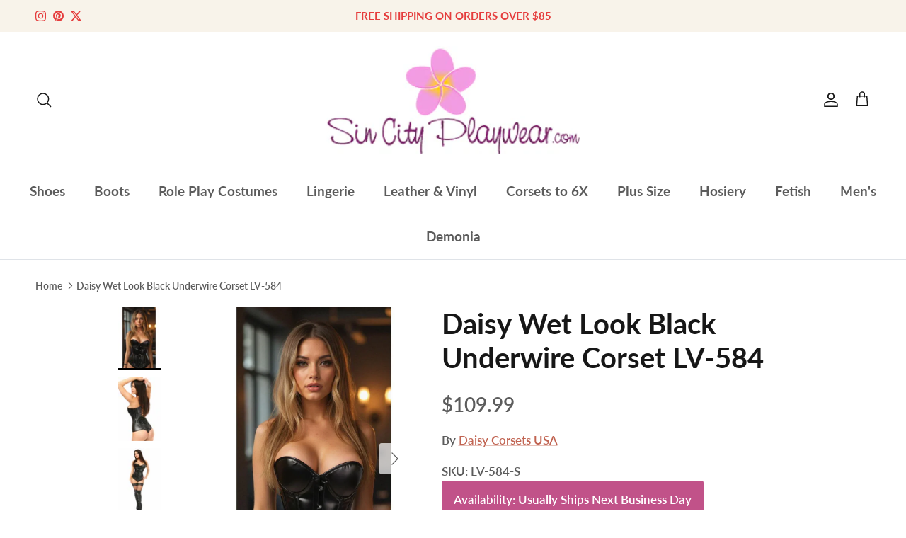

--- FILE ---
content_type: text/html; charset=utf-8
request_url: https://www.sincityplaywear.com/products/daisy-wet-look-black-underwire-corset-lv-584
body_size: 37347
content:
<!doctype html>
<html class="no-js" lang="en" dir="ltr">
<head><meta charset="utf-8">
<meta name="viewport" content="width=device-width,initial-scale=1">
<title>Daisy Corsets Lavish Wet Look Underwire Corset &ndash; SinCity Playwear</title><link rel="canonical" href="https://www.sincityplaywear.com/products/daisy-wet-look-black-underwire-corset-lv-584"><link rel="icon" href="//www.sincityplaywear.com/cdn/shop/files/sincity-03_GOOD_One_copy_2.jpg?crop=center&height=48&v=1722638165&width=48" type="image/jpg">
  <link rel="apple-touch-icon" href="//www.sincityplaywear.com/cdn/shop/files/sincity-03_GOOD_One_copy_2.jpg?crop=center&height=180&v=1722638165&width=180"><meta name="description" content="Achieve the ultimate look of daring and strength with our Daisy Wet Look Black Underwire Corset LV-584. Featuring wet look faux leather fabric and sturdy construction with 8 plastic bones and 4 static steel back bones, this corset will have you feeling fearless and unstoppable. The back zipper closure and nickel brass "><meta property="og:site_name" content="SinCity Playwear">
<meta property="og:url" content="https://www.sincityplaywear.com/products/daisy-wet-look-black-underwire-corset-lv-584">
<meta property="og:title" content="Daisy Corsets Lavish Wet Look Underwire Corset">
<meta property="og:type" content="product">
<meta property="og:description" content="Achieve the ultimate look of daring and strength with our Daisy Wet Look Black Underwire Corset LV-584. Featuring wet look faux leather fabric and sturdy construction with 8 plastic bones and 4 static steel back bones, this corset will have you feeling fearless and unstoppable. The back zipper closure and nickel brass "><meta property="og:image" content="http://www.sincityplaywear.com/cdn/shop/files/lavish-wet-look-underwire-corset-102168_1024x1024_2x_de3efc56-d0c2-4103-a5d6-2a2985d69cc5.webp?crop=center&height=1200&v=1764124209&width=1200">
  <meta property="og:image:secure_url" content="https://www.sincityplaywear.com/cdn/shop/files/lavish-wet-look-underwire-corset-102168_1024x1024_2x_de3efc56-d0c2-4103-a5d6-2a2985d69cc5.webp?crop=center&height=1200&v=1764124209&width=1200">
  <meta property="og:image:width" content="768">
  <meta property="og:image:height" content="1152"><meta property="og:price:amount" content="109.99">
  <meta property="og:price:currency" content="USD"><meta name="twitter:site" content="@sincityplaywear"><meta name="twitter:card" content="summary_large_image">
<meta name="twitter:title" content="Daisy Corsets Lavish Wet Look Underwire Corset">
<meta name="twitter:description" content="Achieve the ultimate look of daring and strength with our Daisy Wet Look Black Underwire Corset LV-584. Featuring wet look faux leather fabric and sturdy construction with 8 plastic bones and 4 static steel back bones, this corset will have you feeling fearless and unstoppable. The back zipper closure and nickel brass ">
<meta name="keywords" content="Stripper Shoes, Exotic Dancer Shoes, Demonia Footwear, Exotic Lingerie, Corsets, Fetish Outfits, Swimwear, Plus Size, Hoisery"><meta name="description" content="SinCity Playwear carries Pleaser Footwear, Exotic Dancer Shoes, Stripper Heels, Demonia, Fetish Outfits and Accessories, Lingerie, Plus Sizes and Daisy Corsets to 6X.”

<meta name="google-site-verification" content="GucEKMHVbfSzwFbLTBocisP9l6AAO_6sIRQRsWS2IRE" />
  
<style>
shopify-payment-terms {
    display: none !important;
}
</style>  
  
<meta name="google-site-verification" content="GucEKMHVbfSzwFbLTBocisP9l6AAO_6sIRQRsWS2IRE" />
<meta name="p:domain_verify" content="4f87a3abb3733d8fe520c348239f114d"/>

<!-- Google tag (gtag.js) -->
<script async src="https://www.googletagmanager.com/gtag/js?id=G-V0DFQE3FP2"></script>
<script>
  window.dataLayer = window.dataLayer || [];
  function gtag(){dataLayer.push(arguments);}
  gtag('js', new Date());

  gtag('config', 'G-V0DFQE3FP2');
</script>  

<!-- Event snippet for Begin Checkout Tracking For GSF443797 - 20230507154545 conversion page -->
<script>
  gtag('event', 'conversion', {
      'send_to': 'AW-1068739924/xeUECICa6JwYENTazv0D',
      'value': 0.0,
      'currency': 'USD'
  });
</script>



  
  
  <style>@font-face {
  font-family: Lato;
  font-weight: 600;
  font-style: normal;
  font-display: fallback;
  src: url("//www.sincityplaywear.com/cdn/fonts/lato/lato_n6.38d0e3b23b74a60f769c51d1df73fac96c580d59.woff2") format("woff2"),
       url("//www.sincityplaywear.com/cdn/fonts/lato/lato_n6.3365366161bdcc36a3f97cfbb23954d8c4bf4079.woff") format("woff");
}
@font-face {
  font-family: Lato;
  font-weight: 900;
  font-style: normal;
  font-display: fallback;
  src: url("//www.sincityplaywear.com/cdn/fonts/lato/lato_n9.6b37f725167d36932c6742a5a697fd238a2d2552.woff2") format("woff2"),
       url("//www.sincityplaywear.com/cdn/fonts/lato/lato_n9.1cafbd384242b7df7c9ef4584ba41746d006e6bb.woff") format("woff");
}
@font-face {
  font-family: Lato;
  font-weight: 500;
  font-style: normal;
  font-display: fallback;
  src: url("//www.sincityplaywear.com/cdn/fonts/lato/lato_n5.b2fec044fbe05725e71d90882e5f3b21dae2efbd.woff2") format("woff2"),
       url("//www.sincityplaywear.com/cdn/fonts/lato/lato_n5.f25a9a5c73ff9372e69074488f99e8ac702b5447.woff") format("woff");
}
@font-face {
  font-family: Lato;
  font-weight: 600;
  font-style: italic;
  font-display: fallback;
  src: url("//www.sincityplaywear.com/cdn/fonts/lato/lato_i6.ab357ee5069e0603c2899b31e2b8ae84c4a42a48.woff2") format("woff2"),
       url("//www.sincityplaywear.com/cdn/fonts/lato/lato_i6.3164fed79d7d987c1390528781c7c2f59ac7a746.woff") format("woff");
}
@font-face {
  font-family: Lato;
  font-weight: 900;
  font-style: italic;
  font-display: fallback;
  src: url("//www.sincityplaywear.com/cdn/fonts/lato/lato_i9.81fefe39825210091b52da4fd46ce2285adf73ed.woff2") format("woff2"),
       url("//www.sincityplaywear.com/cdn/fonts/lato/lato_i9.98de207fbcee2a48648720d568be3014a7d07fa5.woff") format("woff");
}
@font-face {
  font-family: Lato;
  font-weight: 700;
  font-style: normal;
  font-display: fallback;
  src: url("//www.sincityplaywear.com/cdn/fonts/lato/lato_n7.900f219bc7337bc57a7a2151983f0a4a4d9d5dcf.woff2") format("woff2"),
       url("//www.sincityplaywear.com/cdn/fonts/lato/lato_n7.a55c60751adcc35be7c4f8a0313f9698598612ee.woff") format("woff");
}
@font-face {
  font-family: "Lobster Two";
  font-weight: 700;
  font-style: italic;
  font-display: fallback;
  src: url("//www.sincityplaywear.com/cdn/fonts/lobster_two/lobstertwo_i7.d990604a4cd16b9f1e83ca47aba256f380b4527c.woff2") format("woff2"),
       url("//www.sincityplaywear.com/cdn/fonts/lobster_two/lobstertwo_i7.f938ba9c645680dc4bbf44985a46c79c87301ad9.woff") format("woff");
}
@font-face {
  font-family: Lato;
  font-weight: 700;
  font-style: normal;
  font-display: fallback;
  src: url("//www.sincityplaywear.com/cdn/fonts/lato/lato_n7.900f219bc7337bc57a7a2151983f0a4a4d9d5dcf.woff2") format("woff2"),
       url("//www.sincityplaywear.com/cdn/fonts/lato/lato_n7.a55c60751adcc35be7c4f8a0313f9698598612ee.woff") format("woff");
}
@font-face {
  font-family: Lato;
  font-weight: 600;
  font-style: normal;
  font-display: fallback;
  src: url("//www.sincityplaywear.com/cdn/fonts/lato/lato_n6.38d0e3b23b74a60f769c51d1df73fac96c580d59.woff2") format("woff2"),
       url("//www.sincityplaywear.com/cdn/fonts/lato/lato_n6.3365366161bdcc36a3f97cfbb23954d8c4bf4079.woff") format("woff");
}
:root {
  --page-container-width:          1480px;
  --reading-container-width:       720px;
  --divider-opacity:               0.14;
  --gutter-large:                  30px;
  --gutter-desktop:                20px;
  --gutter-mobile:                 16px;
  --section-padding:               50px;
  --larger-section-padding:        80px;
  --larger-section-padding-mobile: 60px;
  --largest-section-padding:       110px;
  --aos-animate-duration:          0.6s;

  --base-font-family:              Lato, sans-serif;
  --base-font-weight:              600;
  --base-font-style:               normal;
  --heading-font-family:           Lato, sans-serif;
  --heading-font-weight:           700;
  --heading-font-style:            normal;
  --logo-font-family:              "Lobster Two", sans-serif;
  --logo-font-weight:              700;
  --logo-font-style:               italic;
  --nav-font-family:               Lato, sans-serif;
  --nav-font-weight:               700;
  --nav-font-style:                normal;

  --base-text-size:17px;
  --base-line-height:              1.6;
  --input-text-size:17px;
  --smaller-text-size-1:14px;
  --smaller-text-size-2:15px;
  --smaller-text-size-3:14px;
  --smaller-text-size-4:13px;
  --larger-text-size:40px;
  --super-large-text-size:70px;
  --super-large-mobile-text-size:32px;
  --larger-mobile-text-size:32px;
  --logo-text-size:50px;--btn-letter-spacing: 0.08em;
    --btn-text-transform: uppercase;
    --button-text-size: 15px;
    --quickbuy-button-text-size: 13;
    --small-feature-link-font-size: 0.75em;
    --input-btn-padding-top:             1.2em;
    --input-btn-padding-bottom:          1.2em;--heading-text-transform:none;
  --nav-text-size:                      19px;
  --mobile-menu-font-weight:            600;

  --body-bg-color:                      255 255 255;
  --bg-color:                           255 255 255;
  --body-text-color:                    92 92 92;
  --text-color:                         92 92 92;

  --header-text-col:                    #171717;--header-text-hover-col:             var(--main-nav-link-hover-col);--header-bg-col:                     #ffffff;
  --heading-color:                     23 23 23;
  --body-heading-color:                23 23 23;
  --heading-divider-col:               #dfe3e8;

  --logo-col:                          #fa60f5;
  --main-nav-bg:                       #ffffff;
  --main-nav-link-col:                 #5c5c5c;
  --main-nav-link-hover-col:           #c16452;
  --main-nav-link-featured-col:        #b61d0f;

  --link-color:                        193 100 82;
  --body-link-color:                   193 100 82;

  --btn-bg-color:                        193 82 137;
  --btn-bg-hover-color:                  0 0 0;
  --btn-border-color:                    193 82 137;
  --btn-border-hover-color:              0 0 0;
  --btn-text-color:                      255 255 255;
  --btn-text-hover-color:                255 255 255;--btn-alt-bg-color:                    0 0 0;
  --btn-alt-text-color:                  255 255 255;
  --btn-alt-border-color:                0 0 0;
  --btn-alt-border-hover-color:          0 0 0;--btn-ter-bg-color:                    235 235 235;
  --btn-ter-text-color:                  41 41 41;
  --btn-ter-bg-hover-color:              193 82 137;
  --btn-ter-text-hover-color:            255 255 255;--btn-border-radius: 3px;--color-scheme-default:                             #ffffff;
  --color-scheme-default-color:                       255 255 255;
  --color-scheme-default-text-color:                  92 92 92;
  --color-scheme-default-head-color:                  23 23 23;
  --color-scheme-default-link-color:                  193 100 82;
  --color-scheme-default-btn-text-color:              255 255 255;
  --color-scheme-default-btn-text-hover-color:        255 255 255;
  --color-scheme-default-btn-bg-color:                193 82 137;
  --color-scheme-default-btn-bg-hover-color:          0 0 0;
  --color-scheme-default-btn-border-color:            193 82 137;
  --color-scheme-default-btn-border-hover-color:      0 0 0;
  --color-scheme-default-btn-alt-text-color:          255 255 255;
  --color-scheme-default-btn-alt-bg-color:            0 0 0;
  --color-scheme-default-btn-alt-border-color:        0 0 0;
  --color-scheme-default-btn-alt-border-hover-color:  0 0 0;

  --color-scheme-1:                             #f2f2f2;
  --color-scheme-1-color:                       242 242 242;
  --color-scheme-1-text-color:                  52 52 52;
  --color-scheme-1-head-color:                  52 52 52;
  --color-scheme-1-link-color:                  52 52 52;
  --color-scheme-1-btn-text-color:              255 255 255;
  --color-scheme-1-btn-text-hover-color:        255 255 255;
  --color-scheme-1-btn-bg-color:                35 35 35;
  --color-scheme-1-btn-bg-hover-color:          0 0 0;
  --color-scheme-1-btn-border-color:            35 35 35;
  --color-scheme-1-btn-border-hover-color:      0 0 0;
  --color-scheme-1-btn-alt-text-color:          35 35 35;
  --color-scheme-1-btn-alt-bg-color:            255 255 255;
  --color-scheme-1-btn-alt-border-color:        35 35 35;
  --color-scheme-1-btn-alt-border-hover-color:  35 35 35;

  --color-scheme-2:                             #f2f2f2;
  --color-scheme-2-color:                       242 242 242;
  --color-scheme-2-text-color:                  52 52 52;
  --color-scheme-2-head-color:                  52 52 52;
  --color-scheme-2-link-color:                  52 52 52;
  --color-scheme-2-btn-text-color:              255 255 255;
  --color-scheme-2-btn-text-hover-color:        255 255 255;
  --color-scheme-2-btn-bg-color:                35 35 35;
  --color-scheme-2-btn-bg-hover-color:          0 0 0;
  --color-scheme-2-btn-border-color:            35 35 35;
  --color-scheme-2-btn-border-hover-color:      0 0 0;
  --color-scheme-2-btn-alt-text-color:          35 35 35;
  --color-scheme-2-btn-alt-bg-color:            255 255 255;
  --color-scheme-2-btn-alt-border-color:        35 35 35;
  --color-scheme-2-btn-alt-border-hover-color:  35 35 35;

  /* Shop Pay payment terms */
  --payment-terms-background-color:    #ffffff;--quickbuy-bg: 242 242 242;--body-input-background-color:       rgb(var(--body-bg-color));
  --input-background-color:            rgb(var(--body-bg-color));
  --body-input-text-color:             var(--body-text-color);
  --input-text-color:                  var(--body-text-color);
  --body-input-border-color:           rgb(214, 214, 214);
  --input-border-color:                rgb(214, 214, 214);
  --input-border-color-hover:          rgb(165, 165, 165);
  --input-border-color-active:         rgb(92, 92, 92);

  --swatch-cross-svg:                  url("data:image/svg+xml,%3Csvg xmlns='http://www.w3.org/2000/svg' width='240' height='240' viewBox='0 0 24 24' fill='none' stroke='rgb(214, 214, 214)' stroke-width='0.09' preserveAspectRatio='none' %3E%3Cline x1='24' y1='0' x2='0' y2='24'%3E%3C/line%3E%3C/svg%3E");
  --swatch-cross-hover:                url("data:image/svg+xml,%3Csvg xmlns='http://www.w3.org/2000/svg' width='240' height='240' viewBox='0 0 24 24' fill='none' stroke='rgb(165, 165, 165)' stroke-width='0.09' preserveAspectRatio='none' %3E%3Cline x1='24' y1='0' x2='0' y2='24'%3E%3C/line%3E%3C/svg%3E");
  --swatch-cross-active:               url("data:image/svg+xml,%3Csvg xmlns='http://www.w3.org/2000/svg' width='240' height='240' viewBox='0 0 24 24' fill='none' stroke='rgb(92, 92, 92)' stroke-width='0.09' preserveAspectRatio='none' %3E%3Cline x1='24' y1='0' x2='0' y2='24'%3E%3C/line%3E%3C/svg%3E");

  --footer-divider-col:                #efdfc7;
  --footer-text-col:                   92 92 92;
  --footer-heading-col:                23 23 23;
  --footer-bg:                         #f8f3ea;--product-label-overlay-justify: flex-start;--product-label-overlay-align: flex-start;--product-label-overlay-reduction-text:   #ffffff;
  --product-label-overlay-reduction-bg:     #c20000;
  --product-label-overlay-stock-text:       #ffffff;
  --product-label-overlay-stock-bg:         #09728c;
  --product-label-overlay-new-text:         #ffffff;
  --product-label-overlay-new-bg:           #c16452;
  --product-label-overlay-meta-text:        #ffffff;
  --product-label-overlay-meta-bg:          #bd2585;
  --product-label-sale-text:                #c20000;
  --product-label-sold-text:                #171717;
  --product-label-preorder-text:            #3ea36a;

  --product-block-crop-align:               center;

  
  --product-block-price-align:              center;
  --product-block-price-item-margin-start:  .25rem;
  --product-block-price-item-margin-end:    .25rem;
  

  --collection-block-image-position:   center center;

  --swatch-picker-image-size:          40px;
  --swatch-crop-align:                 center center;

  --image-overlay-text-color:          255 255 255;--image-overlay-bg:                  rgba(0, 0, 0, 0.11);
  --image-overlay-shadow-start:        rgb(0 0 0 / 0.15);
  --image-overlay-box-opacity:         0.9;.image-overlay--bg-box .text-overlay .text-overlay__text {
      --image-overlay-box-bg: 255 255 255;
      --heading-color: var(--body-heading-color);
      --text-color: var(--body-text-color);
      --link-color: var(--body-link-color);
    }--product-inventory-ok-box-color:            #f2faf0;
  --product-inventory-ok-text-color:           #108043;
  --product-inventory-ok-icon-box-fill-color:  #fff;
  --product-inventory-low-box-color:           #fcf1cd;
  --product-inventory-low-text-color:          #dd9a1a;
  --product-inventory-low-icon-box-fill-color: #fff;
  --product-inventory-low-text-color-channels: 16, 128, 67;
  --product-inventory-ok-text-color-channels:  221, 154, 26;

  --rating-star-color: 193 100 82;
}::selection {
    background: rgb(var(--body-heading-color));
    color: rgb(var(--body-bg-color));
  }
  ::-moz-selection {
    background: rgb(var(--body-heading-color));
    color: rgb(var(--body-bg-color));
  }.use-color-scheme--default {
  --product-label-sale-text:           #c20000;
  --product-label-sold-text:           #171717;
  --product-label-preorder-text:       #3ea36a;
  --input-background-color:            rgb(var(--body-bg-color));
  --input-text-color:                  var(--body-input-text-color);
  --input-border-color:                rgb(214, 214, 214);
  --input-border-color-hover:          rgb(165, 165, 165);
  --input-border-color-active:         rgb(92, 92, 92);
}</style>

  <link href="//www.sincityplaywear.com/cdn/shop/t/9/assets/main.css?v=155629054497702245621726077039" rel="stylesheet" type="text/css" media="all" />
<link rel="preload" as="font" href="//www.sincityplaywear.com/cdn/fonts/lato/lato_n6.38d0e3b23b74a60f769c51d1df73fac96c580d59.woff2" type="font/woff2" crossorigin><link rel="preload" as="font" href="//www.sincityplaywear.com/cdn/fonts/lato/lato_n7.900f219bc7337bc57a7a2151983f0a4a4d9d5dcf.woff2" type="font/woff2" crossorigin><script>
    document.documentElement.className = document.documentElement.className.replace('no-js', 'js');

    window.theme = {
      info: {
        name: 'Symmetry',
        version: '7.3.0'
      },
      device: {
        hasTouch: window.matchMedia('(any-pointer: coarse)').matches,
        hasHover: window.matchMedia('(hover: hover)').matches
      },
      mediaQueries: {
        md: '(min-width: 768px)',
        productMediaCarouselBreak: '(min-width: 1041px)'
      },
      routes: {
        base: 'https://www.sincityplaywear.com',
        cart: '/cart',
        cartAdd: '/cart/add.js',
        cartUpdate: '/cart/update.js',
        predictiveSearch: '/search/suggest'
      },
      strings: {
        cartTermsConfirmation: "You must agree to the terms and conditions before continuing.",
        cartItemsQuantityError: "You can only add [QUANTITY] of this item to your cart.",
        generalSearchViewAll: "View all search results",
        noStock: "Sold out",
        noVariant: "Unavailable",
        productsProductChooseA: "Choose a",
        generalSearchPages: "Pages",
        generalSearchNoResultsWithoutTerms: "Sorry, we couldnʼt find any results",
        shippingCalculator: {
          singleRate: "There is one shipping rate for this destination:",
          multipleRates: "There are multiple shipping rates for this destination:",
          noRates: "We do not ship to this destination."
        }
      },
      settings: {
        moneyWithCurrencyFormat: "${{amount}} USD",
        cartType: "page",
        afterAddToCart: "page",
        quickbuyStyle: "button",
        externalLinksNewTab: true,
        internalLinksSmoothScroll: true
      }
    }

    theme.inlineNavigationCheck = function() {
      var pageHeader = document.querySelector('.pageheader'),
          inlineNavContainer = pageHeader.querySelector('.logo-area__left__inner'),
          inlineNav = inlineNavContainer.querySelector('.navigation--left');
      if (inlineNav && getComputedStyle(inlineNav).display != 'none') {
        var inlineMenuCentered = document.querySelector('.pageheader--layout-inline-menu-center'),
            logoContainer = document.querySelector('.logo-area__middle__inner');
        if(inlineMenuCentered) {
          var rightWidth = document.querySelector('.logo-area__right__inner').clientWidth,
              middleWidth = logoContainer.clientWidth,
              logoArea = document.querySelector('.logo-area'),
              computedLogoAreaStyle = getComputedStyle(logoArea),
              logoAreaInnerWidth = logoArea.clientWidth - Math.ceil(parseFloat(computedLogoAreaStyle.paddingLeft)) - Math.ceil(parseFloat(computedLogoAreaStyle.paddingRight)),
              availableNavWidth = logoAreaInnerWidth - Math.max(rightWidth, middleWidth) * 2 - 40;
          inlineNavContainer.style.maxWidth = availableNavWidth + 'px';
        }

        var firstInlineNavLink = inlineNav.querySelector('.navigation__item:first-child'),
            lastInlineNavLink = inlineNav.querySelector('.navigation__item:last-child');
        if (lastInlineNavLink) {
          var inlineNavWidth = null;
          if(document.querySelector('html[dir=rtl]')) {
            inlineNavWidth = firstInlineNavLink.offsetLeft - lastInlineNavLink.offsetLeft + firstInlineNavLink.offsetWidth;
          } else {
            inlineNavWidth = lastInlineNavLink.offsetLeft - firstInlineNavLink.offsetLeft + lastInlineNavLink.offsetWidth;
          }
          if (inlineNavContainer.offsetWidth >= inlineNavWidth) {
            pageHeader.classList.add('pageheader--layout-inline-permitted');
            var tallLogo = logoContainer.clientHeight > lastInlineNavLink.clientHeight + 20;
            if (tallLogo) {
              inlineNav.classList.add('navigation--tight-underline');
            } else {
              inlineNav.classList.remove('navigation--tight-underline');
            }
          } else {
            pageHeader.classList.remove('pageheader--layout-inline-permitted');
          }
        }
      }
    };

    theme.setInitialHeaderHeightProperty = () => {
      const section = document.querySelector('.section-header');
      if (section) {
        document.documentElement.style.setProperty('--theme-header-height', Math.ceil(section.clientHeight) + 'px');
      }
    };
  </script>

  <script src="//www.sincityplaywear.com/cdn/shop/t/9/assets/main.js?v=71597228913418551581726077039" defer></script>
    <script src="//www.sincityplaywear.com/cdn/shop/t/9/assets/animate-on-scroll.js?v=15249566486942820451726077039" defer></script>
    <link href="//www.sincityplaywear.com/cdn/shop/t/9/assets/animate-on-scroll.css?v=116824741000487223811726077039" rel="stylesheet" type="text/css" media="all" />
  

  <script>window.performance && window.performance.mark && window.performance.mark('shopify.content_for_header.start');</script><meta id="shopify-digital-wallet" name="shopify-digital-wallet" content="/76029067575/digital_wallets/dialog">
<meta name="shopify-checkout-api-token" content="ca1a009903ed73b820601ea5fb49255e">
<meta id="in-context-paypal-metadata" data-shop-id="76029067575" data-venmo-supported="true" data-environment="production" data-locale="en_US" data-paypal-v4="true" data-currency="USD">
<link rel="alternate" type="application/json+oembed" href="https://www.sincityplaywear.com/products/daisy-wet-look-black-underwire-corset-lv-584.oembed">
<script async="async" src="/checkouts/internal/preloads.js?locale=en-US"></script>
<link rel="preconnect" href="https://shop.app" crossorigin="anonymous">
<script async="async" src="https://shop.app/checkouts/internal/preloads.js?locale=en-US&shop_id=76029067575" crossorigin="anonymous"></script>
<script id="apple-pay-shop-capabilities" type="application/json">{"shopId":76029067575,"countryCode":"US","currencyCode":"USD","merchantCapabilities":["supports3DS"],"merchantId":"gid:\/\/shopify\/Shop\/76029067575","merchantName":"SinCity Playwear","requiredBillingContactFields":["postalAddress","email","phone"],"requiredShippingContactFields":["postalAddress","email","phone"],"shippingType":"shipping","supportedNetworks":["visa","masterCard","amex","discover","elo","jcb"],"total":{"type":"pending","label":"SinCity Playwear","amount":"1.00"},"shopifyPaymentsEnabled":true,"supportsSubscriptions":true}</script>
<script id="shopify-features" type="application/json">{"accessToken":"ca1a009903ed73b820601ea5fb49255e","betas":["rich-media-storefront-analytics"],"domain":"www.sincityplaywear.com","predictiveSearch":true,"shopId":76029067575,"locale":"en"}</script>
<script>var Shopify = Shopify || {};
Shopify.shop = "6440c0.myshopify.com";
Shopify.locale = "en";
Shopify.currency = {"active":"USD","rate":"1.0"};
Shopify.country = "US";
Shopify.theme = {"name":"OLD 7.3.0 11\/01\/2025","id":171812127031,"schema_name":"Symmetry","schema_version":"7.3.0","theme_store_id":568,"role":"main"};
Shopify.theme.handle = "null";
Shopify.theme.style = {"id":null,"handle":null};
Shopify.cdnHost = "www.sincityplaywear.com/cdn";
Shopify.routes = Shopify.routes || {};
Shopify.routes.root = "/";</script>
<script type="module">!function(o){(o.Shopify=o.Shopify||{}).modules=!0}(window);</script>
<script>!function(o){function n(){var o=[];function n(){o.push(Array.prototype.slice.apply(arguments))}return n.q=o,n}var t=o.Shopify=o.Shopify||{};t.loadFeatures=n(),t.autoloadFeatures=n()}(window);</script>
<script>
  window.ShopifyPay = window.ShopifyPay || {};
  window.ShopifyPay.apiHost = "shop.app\/pay";
  window.ShopifyPay.redirectState = null;
</script>
<script id="shop-js-analytics" type="application/json">{"pageType":"product"}</script>
<script defer="defer" async type="module" src="//www.sincityplaywear.com/cdn/shopifycloud/shop-js/modules/v2/client.init-shop-cart-sync_IZsNAliE.en.esm.js"></script>
<script defer="defer" async type="module" src="//www.sincityplaywear.com/cdn/shopifycloud/shop-js/modules/v2/chunk.common_0OUaOowp.esm.js"></script>
<script type="module">
  await import("//www.sincityplaywear.com/cdn/shopifycloud/shop-js/modules/v2/client.init-shop-cart-sync_IZsNAliE.en.esm.js");
await import("//www.sincityplaywear.com/cdn/shopifycloud/shop-js/modules/v2/chunk.common_0OUaOowp.esm.js");

  window.Shopify.SignInWithShop?.initShopCartSync?.({"fedCMEnabled":true,"windoidEnabled":true});

</script>
<script>
  window.Shopify = window.Shopify || {};
  if (!window.Shopify.featureAssets) window.Shopify.featureAssets = {};
  window.Shopify.featureAssets['shop-js'] = {"shop-cart-sync":["modules/v2/client.shop-cart-sync_DLOhI_0X.en.esm.js","modules/v2/chunk.common_0OUaOowp.esm.js"],"init-fed-cm":["modules/v2/client.init-fed-cm_C6YtU0w6.en.esm.js","modules/v2/chunk.common_0OUaOowp.esm.js"],"shop-button":["modules/v2/client.shop-button_BCMx7GTG.en.esm.js","modules/v2/chunk.common_0OUaOowp.esm.js"],"shop-cash-offers":["modules/v2/client.shop-cash-offers_BT26qb5j.en.esm.js","modules/v2/chunk.common_0OUaOowp.esm.js","modules/v2/chunk.modal_CGo_dVj3.esm.js"],"init-windoid":["modules/v2/client.init-windoid_B9PkRMql.en.esm.js","modules/v2/chunk.common_0OUaOowp.esm.js"],"init-shop-email-lookup-coordinator":["modules/v2/client.init-shop-email-lookup-coordinator_DZkqjsbU.en.esm.js","modules/v2/chunk.common_0OUaOowp.esm.js"],"shop-toast-manager":["modules/v2/client.shop-toast-manager_Di2EnuM7.en.esm.js","modules/v2/chunk.common_0OUaOowp.esm.js"],"shop-login-button":["modules/v2/client.shop-login-button_BtqW_SIO.en.esm.js","modules/v2/chunk.common_0OUaOowp.esm.js","modules/v2/chunk.modal_CGo_dVj3.esm.js"],"avatar":["modules/v2/client.avatar_BTnouDA3.en.esm.js"],"pay-button":["modules/v2/client.pay-button_CWa-C9R1.en.esm.js","modules/v2/chunk.common_0OUaOowp.esm.js"],"init-shop-cart-sync":["modules/v2/client.init-shop-cart-sync_IZsNAliE.en.esm.js","modules/v2/chunk.common_0OUaOowp.esm.js"],"init-customer-accounts":["modules/v2/client.init-customer-accounts_DenGwJTU.en.esm.js","modules/v2/client.shop-login-button_BtqW_SIO.en.esm.js","modules/v2/chunk.common_0OUaOowp.esm.js","modules/v2/chunk.modal_CGo_dVj3.esm.js"],"init-shop-for-new-customer-accounts":["modules/v2/client.init-shop-for-new-customer-accounts_JdHXxpS9.en.esm.js","modules/v2/client.shop-login-button_BtqW_SIO.en.esm.js","modules/v2/chunk.common_0OUaOowp.esm.js","modules/v2/chunk.modal_CGo_dVj3.esm.js"],"init-customer-accounts-sign-up":["modules/v2/client.init-customer-accounts-sign-up_D6__K_p8.en.esm.js","modules/v2/client.shop-login-button_BtqW_SIO.en.esm.js","modules/v2/chunk.common_0OUaOowp.esm.js","modules/v2/chunk.modal_CGo_dVj3.esm.js"],"checkout-modal":["modules/v2/client.checkout-modal_C_ZQDY6s.en.esm.js","modules/v2/chunk.common_0OUaOowp.esm.js","modules/v2/chunk.modal_CGo_dVj3.esm.js"],"shop-follow-button":["modules/v2/client.shop-follow-button_XetIsj8l.en.esm.js","modules/v2/chunk.common_0OUaOowp.esm.js","modules/v2/chunk.modal_CGo_dVj3.esm.js"],"lead-capture":["modules/v2/client.lead-capture_DvA72MRN.en.esm.js","modules/v2/chunk.common_0OUaOowp.esm.js","modules/v2/chunk.modal_CGo_dVj3.esm.js"],"shop-login":["modules/v2/client.shop-login_ClXNxyh6.en.esm.js","modules/v2/chunk.common_0OUaOowp.esm.js","modules/v2/chunk.modal_CGo_dVj3.esm.js"],"payment-terms":["modules/v2/client.payment-terms_CNlwjfZz.en.esm.js","modules/v2/chunk.common_0OUaOowp.esm.js","modules/v2/chunk.modal_CGo_dVj3.esm.js"]};
</script>
<script id="__st">var __st={"a":76029067575,"offset":-18000,"reqid":"3858fb85-b794-4b19-be29-3c5d1a1b877c-1768495761","pageurl":"www.sincityplaywear.com\/products\/daisy-wet-look-black-underwire-corset-lv-584","u":"f580a77a485b","p":"product","rtyp":"product","rid":8314447462711};</script>
<script>window.ShopifyPaypalV4VisibilityTracking = true;</script>
<script id="captcha-bootstrap">!function(){'use strict';const t='contact',e='account',n='new_comment',o=[[t,t],['blogs',n],['comments',n],[t,'customer']],c=[[e,'customer_login'],[e,'guest_login'],[e,'recover_customer_password'],[e,'create_customer']],r=t=>t.map((([t,e])=>`form[action*='/${t}']:not([data-nocaptcha='true']) input[name='form_type'][value='${e}']`)).join(','),a=t=>()=>t?[...document.querySelectorAll(t)].map((t=>t.form)):[];function s(){const t=[...o],e=r(t);return a(e)}const i='password',u='form_key',d=['recaptcha-v3-token','g-recaptcha-response','h-captcha-response',i],f=()=>{try{return window.sessionStorage}catch{return}},m='__shopify_v',_=t=>t.elements[u];function p(t,e,n=!1){try{const o=window.sessionStorage,c=JSON.parse(o.getItem(e)),{data:r}=function(t){const{data:e,action:n}=t;return t[m]||n?{data:e,action:n}:{data:t,action:n}}(c);for(const[e,n]of Object.entries(r))t.elements[e]&&(t.elements[e].value=n);n&&o.removeItem(e)}catch(o){console.error('form repopulation failed',{error:o})}}const l='form_type',E='cptcha';function T(t){t.dataset[E]=!0}const w=window,h=w.document,L='Shopify',v='ce_forms',y='captcha';let A=!1;((t,e)=>{const n=(g='f06e6c50-85a8-45c8-87d0-21a2b65856fe',I='https://cdn.shopify.com/shopifycloud/storefront-forms-hcaptcha/ce_storefront_forms_captcha_hcaptcha.v1.5.2.iife.js',D={infoText:'Protected by hCaptcha',privacyText:'Privacy',termsText:'Terms'},(t,e,n)=>{const o=w[L][v],c=o.bindForm;if(c)return c(t,g,e,D).then(n);var r;o.q.push([[t,g,e,D],n]),r=I,A||(h.body.append(Object.assign(h.createElement('script'),{id:'captcha-provider',async:!0,src:r})),A=!0)});var g,I,D;w[L]=w[L]||{},w[L][v]=w[L][v]||{},w[L][v].q=[],w[L][y]=w[L][y]||{},w[L][y].protect=function(t,e){n(t,void 0,e),T(t)},Object.freeze(w[L][y]),function(t,e,n,w,h,L){const[v,y,A,g]=function(t,e,n){const i=e?o:[],u=t?c:[],d=[...i,...u],f=r(d),m=r(i),_=r(d.filter((([t,e])=>n.includes(e))));return[a(f),a(m),a(_),s()]}(w,h,L),I=t=>{const e=t.target;return e instanceof HTMLFormElement?e:e&&e.form},D=t=>v().includes(t);t.addEventListener('submit',(t=>{const e=I(t);if(!e)return;const n=D(e)&&!e.dataset.hcaptchaBound&&!e.dataset.recaptchaBound,o=_(e),c=g().includes(e)&&(!o||!o.value);(n||c)&&t.preventDefault(),c&&!n&&(function(t){try{if(!f())return;!function(t){const e=f();if(!e)return;const n=_(t);if(!n)return;const o=n.value;o&&e.removeItem(o)}(t);const e=Array.from(Array(32),(()=>Math.random().toString(36)[2])).join('');!function(t,e){_(t)||t.append(Object.assign(document.createElement('input'),{type:'hidden',name:u})),t.elements[u].value=e}(t,e),function(t,e){const n=f();if(!n)return;const o=[...t.querySelectorAll(`input[type='${i}']`)].map((({name:t})=>t)),c=[...d,...o],r={};for(const[a,s]of new FormData(t).entries())c.includes(a)||(r[a]=s);n.setItem(e,JSON.stringify({[m]:1,action:t.action,data:r}))}(t,e)}catch(e){console.error('failed to persist form',e)}}(e),e.submit())}));const S=(t,e)=>{t&&!t.dataset[E]&&(n(t,e.some((e=>e===t))),T(t))};for(const o of['focusin','change'])t.addEventListener(o,(t=>{const e=I(t);D(e)&&S(e,y())}));const B=e.get('form_key'),M=e.get(l),P=B&&M;t.addEventListener('DOMContentLoaded',(()=>{const t=y();if(P)for(const e of t)e.elements[l].value===M&&p(e,B);[...new Set([...A(),...v().filter((t=>'true'===t.dataset.shopifyCaptcha))])].forEach((e=>S(e,t)))}))}(h,new URLSearchParams(w.location.search),n,t,e,['guest_login'])})(!0,!0)}();</script>
<script integrity="sha256-4kQ18oKyAcykRKYeNunJcIwy7WH5gtpwJnB7kiuLZ1E=" data-source-attribution="shopify.loadfeatures" defer="defer" src="//www.sincityplaywear.com/cdn/shopifycloud/storefront/assets/storefront/load_feature-a0a9edcb.js" crossorigin="anonymous"></script>
<script crossorigin="anonymous" defer="defer" src="//www.sincityplaywear.com/cdn/shopifycloud/storefront/assets/shopify_pay/storefront-65b4c6d7.js?v=20250812"></script>
<script data-source-attribution="shopify.dynamic_checkout.dynamic.init">var Shopify=Shopify||{};Shopify.PaymentButton=Shopify.PaymentButton||{isStorefrontPortableWallets:!0,init:function(){window.Shopify.PaymentButton.init=function(){};var t=document.createElement("script");t.src="https://www.sincityplaywear.com/cdn/shopifycloud/portable-wallets/latest/portable-wallets.en.js",t.type="module",document.head.appendChild(t)}};
</script>
<script data-source-attribution="shopify.dynamic_checkout.buyer_consent">
  function portableWalletsHideBuyerConsent(e){var t=document.getElementById("shopify-buyer-consent"),n=document.getElementById("shopify-subscription-policy-button");t&&n&&(t.classList.add("hidden"),t.setAttribute("aria-hidden","true"),n.removeEventListener("click",e))}function portableWalletsShowBuyerConsent(e){var t=document.getElementById("shopify-buyer-consent"),n=document.getElementById("shopify-subscription-policy-button");t&&n&&(t.classList.remove("hidden"),t.removeAttribute("aria-hidden"),n.addEventListener("click",e))}window.Shopify?.PaymentButton&&(window.Shopify.PaymentButton.hideBuyerConsent=portableWalletsHideBuyerConsent,window.Shopify.PaymentButton.showBuyerConsent=portableWalletsShowBuyerConsent);
</script>
<script>
  function portableWalletsCleanup(e){e&&e.src&&console.error("Failed to load portable wallets script "+e.src);var t=document.querySelectorAll("shopify-accelerated-checkout .shopify-payment-button__skeleton, shopify-accelerated-checkout-cart .wallet-cart-button__skeleton"),e=document.getElementById("shopify-buyer-consent");for(let e=0;e<t.length;e++)t[e].remove();e&&e.remove()}function portableWalletsNotLoadedAsModule(e){e instanceof ErrorEvent&&"string"==typeof e.message&&e.message.includes("import.meta")&&"string"==typeof e.filename&&e.filename.includes("portable-wallets")&&(window.removeEventListener("error",portableWalletsNotLoadedAsModule),window.Shopify.PaymentButton.failedToLoad=e,"loading"===document.readyState?document.addEventListener("DOMContentLoaded",window.Shopify.PaymentButton.init):window.Shopify.PaymentButton.init())}window.addEventListener("error",portableWalletsNotLoadedAsModule);
</script>

<script type="module" src="https://www.sincityplaywear.com/cdn/shopifycloud/portable-wallets/latest/portable-wallets.en.js" onError="portableWalletsCleanup(this)" crossorigin="anonymous"></script>
<script nomodule>
  document.addEventListener("DOMContentLoaded", portableWalletsCleanup);
</script>

<link id="shopify-accelerated-checkout-styles" rel="stylesheet" media="screen" href="https://www.sincityplaywear.com/cdn/shopifycloud/portable-wallets/latest/accelerated-checkout-backwards-compat.css" crossorigin="anonymous">
<style id="shopify-accelerated-checkout-cart">
        #shopify-buyer-consent {
  margin-top: 1em;
  display: inline-block;
  width: 100%;
}

#shopify-buyer-consent.hidden {
  display: none;
}

#shopify-subscription-policy-button {
  background: none;
  border: none;
  padding: 0;
  text-decoration: underline;
  font-size: inherit;
  cursor: pointer;
}

#shopify-subscription-policy-button::before {
  box-shadow: none;
}

      </style>
<script id="sections-script" data-sections="related-products" defer="defer" src="//www.sincityplaywear.com/cdn/shop/t/9/compiled_assets/scripts.js?9570"></script>
<script>window.performance && window.performance.mark && window.performance.mark('shopify.content_for_header.end');</script>
<!-- CC Custom Head Start --><!-- CC Custom Head End --><!-- BEGIN app block: shopify://apps/webrex-ai-seo-optimizer/blocks/webrexSeoEmbed/b26797ad-bb4d-48f5-8ef3-7c561521049c -->




  <!-- BEGIN app snippet: productSnippet -->
<script type="application/ld+json" class="ws_schema">
      
        {
            "@context": "https://schema.org",
            "@type":"Product",
            "@id": "https://www.sincityplaywear.com/products/daisy-wet-look-black-underwire-corset-lv-584#product",
            "url": "https://www.sincityplaywear.com/products/daisy-wet-look-black-underwire-corset-lv-584",
            "name": "Daisy Corsets Lavish Wet Look Underwire Corset",
            "image": "https://www.sincityplaywear.com/cdn/shop/files/lavish-wet-look-underwire-corset-102168_1024x1024_2x_de3efc56-d0c2-4103-a5d6-2a2985d69cc5.webp?v=1764124209",
            "description": "Achieve the ultimate look of daring and strength with our Daisy Wet Look Black Underwire Corset LV-584. Featuring wet look faux leather fabric and sturdy construction with 8 plastic bones and 4 static steel back bones, this corset will have you feeling fearless and unstoppable. The back zipper closure and nickel brass ",
            "brand": {
              "@type": "Brand",
              "name": "Daisy Corsets USA"
            },
            "sku":"LV-584-S",
            "mpn":"LV-584-S", 
            
            "offers":[
                {
                  "@type": "Offer",
                  "url": "https://www.sincityplaywear.com/products/daisy-wet-look-black-underwire-corset-lv-584?variant=45295606530359",
                  "itemCondition": "https://schema.org/NewCondition",
                  "availability": "https://schema.org/InStock",
                  "price": "109.99",
                  "priceCurrency": "USD",
                  "priceValidUntil": "2026-02-14", "gtin12": "655222118059", 
                  "sku":"LV-584-S"
                    },
              
                {
                  "@type": "Offer",
                  "url": "https://www.sincityplaywear.com/products/daisy-wet-look-black-underwire-corset-lv-584?variant=45295606563127",
                  "itemCondition": "https://schema.org/NewCondition",
                  "availability": "https://schema.org/InStock",
                  "price": "109.99",
                  "priceCurrency": "USD",
                  "priceValidUntil": "2026-02-14", "gtin12": "655222118066", 
                  "sku":"LV-584-M"
                    },
              
                {
                  "@type": "Offer",
                  "url": "https://www.sincityplaywear.com/products/daisy-wet-look-black-underwire-corset-lv-584?variant=45295606595895",
                  "itemCondition": "https://schema.org/NewCondition",
                  "availability": "https://schema.org/InStock",
                  "price": "109.99",
                  "priceCurrency": "USD",
                  "priceValidUntil": "2026-02-14", "gtin12": "655222118073", 
                  "sku":"LV-584-L"
                    },
              
                {
                  "@type": "Offer",
                  "url": "https://www.sincityplaywear.com/products/daisy-wet-look-black-underwire-corset-lv-584?variant=45295606628663",
                  "itemCondition": "https://schema.org/NewCondition",
                  "availability": "https://schema.org/InStock",
                  "price": "109.99",
                  "priceCurrency": "USD",
                  "priceValidUntil": "2026-02-14", "gtin12": "655222118080", 
                  "sku":"LV-584-XL"
                    },
              
                {
                  "@type": "Offer",
                  "url": "https://www.sincityplaywear.com/products/daisy-wet-look-black-underwire-corset-lv-584?variant=45295606694199",
                  "itemCondition": "https://schema.org/NewCondition",
                  "availability": "https://schema.org/InStock",
                  "price": "117.99",
                  "priceCurrency": "USD",
                  "priceValidUntil": "2026-02-14", "gtin12": "655222118097", 
                  "sku":"LV-584-2X"
                    },
              
                {
                  "@type": "Offer",
                  "url": "https://www.sincityplaywear.com/products/daisy-wet-look-black-underwire-corset-lv-584?variant=45295606759735",
                  "itemCondition": "https://schema.org/NewCondition",
                  "availability": "https://schema.org/InStock",
                  "price": "117.99",
                  "priceCurrency": "USD",
                  "priceValidUntil": "2026-02-14", "gtin12": "655222118103", 
                  "sku":"LV-584-3X"
                    },
              
                {
                  "@type": "Offer",
                  "url": "https://www.sincityplaywear.com/products/daisy-wet-look-black-underwire-corset-lv-584?variant=45295606825271",
                  "itemCondition": "https://schema.org/NewCondition",
                  "availability": "https://schema.org/InStock",
                  "price": "117.99",
                  "priceCurrency": "USD",
                  "priceValidUntil": "2026-02-14", "gtin12": "655222118110", 
                  "sku":"LV-584-4X"
                    },
              
                {
                  "@type": "Offer",
                  "url": "https://www.sincityplaywear.com/products/daisy-wet-look-black-underwire-corset-lv-584?variant=45295606890807",
                  "itemCondition": "https://schema.org/NewCondition",
                  "availability": "https://schema.org/InStock",
                  "price": "117.99",
                  "priceCurrency": "USD",
                  "priceValidUntil": "2026-02-14", "gtin12": "655222118127", 
                  "sku":"LV-584-5X"
                    },
              
                {
                  "@type": "Offer",
                  "url": "https://www.sincityplaywear.com/products/daisy-wet-look-black-underwire-corset-lv-584?variant=45295606956343",
                  "itemCondition": "https://schema.org/NewCondition",
                  "availability": "https://schema.org/InStock",
                  "price": "117.99",
                  "priceCurrency": "USD",
                  "priceValidUntil": "2026-02-14", "gtin12": "655222118134", 
                  "sku":"LV-584-6X"
                    }
              ]
        }
    </script>
  

<!-- END app snippet -->
  <!-- BEGIN app snippet: productVariant -->

    <script type="application/ld+json" class="ws_schema">
      
      [
        {
          "@context": "https://schema.org",
          "@type":"ProductGroup",
          "@id": "https://www.sincityplaywear.com/products/daisy-wet-look-black-underwire-corset-lv-584#productgroup",
          "url": "https://www.sincityplaywear.com/products/daisy-wet-look-black-underwire-corset-lv-584",
          "name": "Daisy Corsets Lavish Wet Look Underwire Corset",
           "image": "https://www.sincityplaywear.com/cdn/shop/files/lavish-wet-look-underwire-corset-102168_1024x1024_2x_de3efc56-d0c2-4103-a5d6-2a2985d69cc5.webp?v=1764124209",
          "description": "Achieve the ultimate look of daring and strength with our Daisy Wet Look Black Underwire Corset LV-584. Featuring wet look faux leather fabric and sturdy construction with 8 plastic bones and 4 static steel back bones, this corset will have you feeling fearless and unstoppable. The back zipper closure and nickel brass ",
          "color": "Black",
          "material": "",
          
          "brand": {
            "@type": "Brand",
            "name": "Daisy Corsets USA"
          },
            "sku":"LV-584-S",
            "mpn":"LV-584-S",
          
          "productGroupID": "8314447462711",
          "hasVariant": [
              
                {
                  "@type": "Product",
                  "sku": "LV-584-S",
                  "image": "https://www.sincityplaywear.com/cdn/shop/files/lavish-wet-look-underwire-corset-102168_1024x1024_2x_de3efc56-d0c2-4103-a5d6-2a2985d69cc5.webp?v=1764124209",
                  
                  
                  "name": "Daisy Wet Look Black Underwire Corset LV-584 - S / Black",
                  "description": "\n\nAchieve the ultimate look of daring and strength with our Daisy Wet Look Black Underwire Corset LV-584. Featuring wet look faux leather fabric and sturdy construction with 8 plastic bones and 4 static steel back bones, this corset will have you feeling fearless and unstoppable. The back zipper closure and nickel brass grommets with thick cording make for an easy and secure fit, while adding an edgy touch to the design. Additionally, the garter loops allow for versatile styling options. Embrace your bold side and conquer the day in our dry clean only Daisy Wet Look Black Underwire Corset LV-584!\n\n\n\n",
                   "gtin12": "655222118059", 
                  "offers": {
                    "@type": "Offer",
                    "url": "https://www.sincityplaywear.com/products/daisy-wet-look-black-underwire-corset-lv-584?variant=45295606530359",
                    "priceCurrency": "USD",
                    "price": "109.99",
                    "priceValidUntil": "2026-02-14",
                    "itemCondition": "https://schema.org/NewCondition",
                    "availability": "https://schema.org/InStock" 
                  }
                },
              
                {
                  "@type": "Product",
                  "sku": "LV-584-M",
                  "image": "https://www.sincityplaywear.com/cdn/shop/files/lavish-wet-look-underwire-corset-102168_1024x1024_2x_de3efc56-d0c2-4103-a5d6-2a2985d69cc5.webp?v=1764124209",
                  
                  
                  "name": "Daisy Wet Look Black Underwire Corset LV-584 - M / Black",
                  "description": "\n\nAchieve the ultimate look of daring and strength with our Daisy Wet Look Black Underwire Corset LV-584. Featuring wet look faux leather fabric and sturdy construction with 8 plastic bones and 4 static steel back bones, this corset will have you feeling fearless and unstoppable. The back zipper closure and nickel brass grommets with thick cording make for an easy and secure fit, while adding an edgy touch to the design. Additionally, the garter loops allow for versatile styling options. Embrace your bold side and conquer the day in our dry clean only Daisy Wet Look Black Underwire Corset LV-584!\n\n\n\n",
                   "gtin12": "655222118066", 
                  "offers": {
                    "@type": "Offer",
                    "url": "https://www.sincityplaywear.com/products/daisy-wet-look-black-underwire-corset-lv-584?variant=45295606563127",
                    "priceCurrency": "USD",
                    "price": "109.99",
                    "priceValidUntil": "2026-02-14",
                    "itemCondition": "https://schema.org/NewCondition",
                    "availability": "https://schema.org/InStock" 
                  }
                },
              
                {
                  "@type": "Product",
                  "sku": "LV-584-L",
                  "image": "https://www.sincityplaywear.com/cdn/shop/files/lavish-wet-look-underwire-corset-102168_1024x1024_2x_de3efc56-d0c2-4103-a5d6-2a2985d69cc5.webp?v=1764124209",
                  
                  
                  "name": "Daisy Wet Look Black Underwire Corset LV-584 - L / Black",
                  "description": "\n\nAchieve the ultimate look of daring and strength with our Daisy Wet Look Black Underwire Corset LV-584. Featuring wet look faux leather fabric and sturdy construction with 8 plastic bones and 4 static steel back bones, this corset will have you feeling fearless and unstoppable. The back zipper closure and nickel brass grommets with thick cording make for an easy and secure fit, while adding an edgy touch to the design. Additionally, the garter loops allow for versatile styling options. Embrace your bold side and conquer the day in our dry clean only Daisy Wet Look Black Underwire Corset LV-584!\n\n\n\n",
                   "gtin12": "655222118073", 
                  "offers": {
                    "@type": "Offer",
                    "url": "https://www.sincityplaywear.com/products/daisy-wet-look-black-underwire-corset-lv-584?variant=45295606595895",
                    "priceCurrency": "USD",
                    "price": "109.99",
                    "priceValidUntil": "2026-02-14",
                    "itemCondition": "https://schema.org/NewCondition",
                    "availability": "https://schema.org/InStock" 
                  }
                },
              
                {
                  "@type": "Product",
                  "sku": "LV-584-XL",
                  "image": "https://www.sincityplaywear.com/cdn/shop/files/lavish-wet-look-underwire-corset-102168_1024x1024_2x_de3efc56-d0c2-4103-a5d6-2a2985d69cc5.webp?v=1764124209",
                  
                  
                  "name": "Daisy Wet Look Black Underwire Corset LV-584 - XL / Black",
                  "description": "\n\nAchieve the ultimate look of daring and strength with our Daisy Wet Look Black Underwire Corset LV-584. Featuring wet look faux leather fabric and sturdy construction with 8 plastic bones and 4 static steel back bones, this corset will have you feeling fearless and unstoppable. The back zipper closure and nickel brass grommets with thick cording make for an easy and secure fit, while adding an edgy touch to the design. Additionally, the garter loops allow for versatile styling options. Embrace your bold side and conquer the day in our dry clean only Daisy Wet Look Black Underwire Corset LV-584!\n\n\n\n",
                   "gtin12": "655222118080", 
                  "offers": {
                    "@type": "Offer",
                    "url": "https://www.sincityplaywear.com/products/daisy-wet-look-black-underwire-corset-lv-584?variant=45295606628663",
                    "priceCurrency": "USD",
                    "price": "109.99",
                    "priceValidUntil": "2026-02-14",
                    "itemCondition": "https://schema.org/NewCondition",
                    "availability": "https://schema.org/InStock" 
                  }
                },
              
                {
                  "@type": "Product",
                  "sku": "LV-584-2X",
                  "image": "https://www.sincityplaywear.com/cdn/shop/files/lavish-wet-look-underwire-corset-102168_1024x1024_2x_de3efc56-d0c2-4103-a5d6-2a2985d69cc5.webp?v=1764124209",
                  
                  
                  "name": "Daisy Wet Look Black Underwire Corset LV-584 - 2X / Black",
                  "description": "\n\nAchieve the ultimate look of daring and strength with our Daisy Wet Look Black Underwire Corset LV-584. Featuring wet look faux leather fabric and sturdy construction with 8 plastic bones and 4 static steel back bones, this corset will have you feeling fearless and unstoppable. The back zipper closure and nickel brass grommets with thick cording make for an easy and secure fit, while adding an edgy touch to the design. Additionally, the garter loops allow for versatile styling options. Embrace your bold side and conquer the day in our dry clean only Daisy Wet Look Black Underwire Corset LV-584!\n\n\n\n",
                   "gtin12": "655222118097", 
                  "offers": {
                    "@type": "Offer",
                    "url": "https://www.sincityplaywear.com/products/daisy-wet-look-black-underwire-corset-lv-584?variant=45295606694199",
                    "priceCurrency": "USD",
                    "price": "117.99",
                    "priceValidUntil": "2026-02-14",
                    "itemCondition": "https://schema.org/NewCondition",
                    "availability": "https://schema.org/InStock" 
                  }
                },
              
                {
                  "@type": "Product",
                  "sku": "LV-584-3X",
                  "image": "https://www.sincityplaywear.com/cdn/shop/files/lavish-wet-look-underwire-corset-102168_1024x1024_2x_de3efc56-d0c2-4103-a5d6-2a2985d69cc5.webp?v=1764124209",
                  
                  
                  "name": "Daisy Wet Look Black Underwire Corset LV-584 - 3X / Black",
                  "description": "\n\nAchieve the ultimate look of daring and strength with our Daisy Wet Look Black Underwire Corset LV-584. Featuring wet look faux leather fabric and sturdy construction with 8 plastic bones and 4 static steel back bones, this corset will have you feeling fearless and unstoppable. The back zipper closure and nickel brass grommets with thick cording make for an easy and secure fit, while adding an edgy touch to the design. Additionally, the garter loops allow for versatile styling options. Embrace your bold side and conquer the day in our dry clean only Daisy Wet Look Black Underwire Corset LV-584!\n\n\n\n",
                   "gtin12": "655222118103", 
                  "offers": {
                    "@type": "Offer",
                    "url": "https://www.sincityplaywear.com/products/daisy-wet-look-black-underwire-corset-lv-584?variant=45295606759735",
                    "priceCurrency": "USD",
                    "price": "117.99",
                    "priceValidUntil": "2026-02-14",
                    "itemCondition": "https://schema.org/NewCondition",
                    "availability": "https://schema.org/InStock" 
                  }
                },
              
                {
                  "@type": "Product",
                  "sku": "LV-584-4X",
                  "image": "https://www.sincityplaywear.com/cdn/shop/files/lavish-wet-look-underwire-corset-102168_1024x1024_2x_de3efc56-d0c2-4103-a5d6-2a2985d69cc5.webp?v=1764124209",
                  
                  
                  "name": "Daisy Wet Look Black Underwire Corset LV-584 - 4X / Black",
                  "description": "\n\nAchieve the ultimate look of daring and strength with our Daisy Wet Look Black Underwire Corset LV-584. Featuring wet look faux leather fabric and sturdy construction with 8 plastic bones and 4 static steel back bones, this corset will have you feeling fearless and unstoppable. The back zipper closure and nickel brass grommets with thick cording make for an easy and secure fit, while adding an edgy touch to the design. Additionally, the garter loops allow for versatile styling options. Embrace your bold side and conquer the day in our dry clean only Daisy Wet Look Black Underwire Corset LV-584!\n\n\n\n",
                   "gtin12": "655222118110", 
                  "offers": {
                    "@type": "Offer",
                    "url": "https://www.sincityplaywear.com/products/daisy-wet-look-black-underwire-corset-lv-584?variant=45295606825271",
                    "priceCurrency": "USD",
                    "price": "117.99",
                    "priceValidUntil": "2026-02-14",
                    "itemCondition": "https://schema.org/NewCondition",
                    "availability": "https://schema.org/InStock" 
                  }
                },
              
                {
                  "@type": "Product",
                  "sku": "LV-584-5X",
                  "image": "https://www.sincityplaywear.com/cdn/shop/files/lavish-wet-look-underwire-corset-102168_1024x1024_2x_de3efc56-d0c2-4103-a5d6-2a2985d69cc5.webp?v=1764124209",
                  
                  
                  "name": "Daisy Wet Look Black Underwire Corset LV-584 - 5X / Black",
                  "description": "\n\nAchieve the ultimate look of daring and strength with our Daisy Wet Look Black Underwire Corset LV-584. Featuring wet look faux leather fabric and sturdy construction with 8 plastic bones and 4 static steel back bones, this corset will have you feeling fearless and unstoppable. The back zipper closure and nickel brass grommets with thick cording make for an easy and secure fit, while adding an edgy touch to the design. Additionally, the garter loops allow for versatile styling options. Embrace your bold side and conquer the day in our dry clean only Daisy Wet Look Black Underwire Corset LV-584!\n\n\n\n",
                   "gtin12": "655222118127", 
                  "offers": {
                    "@type": "Offer",
                    "url": "https://www.sincityplaywear.com/products/daisy-wet-look-black-underwire-corset-lv-584?variant=45295606890807",
                    "priceCurrency": "USD",
                    "price": "117.99",
                    "priceValidUntil": "2026-02-14",
                    "itemCondition": "https://schema.org/NewCondition",
                    "availability": "https://schema.org/InStock" 
                  }
                },
              
                {
                  "@type": "Product",
                  "sku": "LV-584-6X",
                  "image": "https://www.sincityplaywear.com/cdn/shop/files/lavish-wet-look-underwire-corset-102168_1024x1024_2x_de3efc56-d0c2-4103-a5d6-2a2985d69cc5.webp?v=1764124209",
                  
                  
                  "name": "Daisy Wet Look Black Underwire Corset LV-584 - 6X / Black",
                  "description": "\n\nAchieve the ultimate look of daring and strength with our Daisy Wet Look Black Underwire Corset LV-584. Featuring wet look faux leather fabric and sturdy construction with 8 plastic bones and 4 static steel back bones, this corset will have you feeling fearless and unstoppable. The back zipper closure and nickel brass grommets with thick cording make for an easy and secure fit, while adding an edgy touch to the design. Additionally, the garter loops allow for versatile styling options. Embrace your bold side and conquer the day in our dry clean only Daisy Wet Look Black Underwire Corset LV-584!\n\n\n\n",
                   "gtin12": "655222118134", 
                  "offers": {
                    "@type": "Offer",
                    "url": "https://www.sincityplaywear.com/products/daisy-wet-look-black-underwire-corset-lv-584?variant=45295606956343",
                    "priceCurrency": "USD",
                    "price": "117.99",
                    "priceValidUntil": "2026-02-14",
                    "itemCondition": "https://schema.org/NewCondition",
                    "availability": "https://schema.org/InStock" 
                  }
                }
              
            ]
          
        }
        
      ]
    </script>
  

<!-- END app snippet -->







  <!-- BEGIN app snippet: breadcrumb -->
<script type="application/ld+json" class="ws_schema">{"@context": "https://schema.org","@type": "BreadcrumbList","@id": "https://www.sincityplaywear.com/products/daisy-wet-look-black-underwire-corset-lv-584#breadcrumbs","itemListElement": [{"@type": "ListItem","position": 1,"name": "SinCity Playwear","item": "https://www.sincityplaywear.com"},{"@type": "ListItem","position": 2,"name": "Daisy Wet Look Black Underwire Corset LV-584","item": "https://www.sincityplaywear.com/products/daisy-wet-look-black-underwire-corset-lv-584"}]}</script><!-- END app snippet -->













  <!-- BEGIN app snippet: instantPage --><script type="module" defer > 
let t,e,n,o,i,a=null,s=65,c=new Set;const r=1111;function d(t){o=performance.now();const e=t.target.closest("a");m(e)&&p(e.href,"high")}function u(t){if(performance.now()-o<r)return;if(!("closest"in t.target))return;const e=t.target.closest("a");m(e)&&(e.addEventListener("mouseout",f,{passive:!0}),i=setTimeout(()=>{p(e.href,"high"),i=void 0},s))}function l(t){const e=t.target.closest("a");m(e)&&p(e.href,"high")}function f(t){t.relatedTarget&&t.target.closest("a")==t.relatedTarget.closest("a")||i&&(clearTimeout(i),i=void 0)}function h(t){if(performance.now()-o<r)return;const e=t.target.closest("a");if(t.which>1||t.metaKey||t.ctrlKey)return;if(!e)return;e.addEventListener("click",function(t){1337!=t.detail&&t.preventDefault()},{capture:!0,passive:!1,once:!0});const n=new MouseEvent("click",{view:window,bubbles:!0,cancelable:!1,detail:1337});e.dispatchEvent(n)}function m(o){if(o&&o.href&&(!n||"instant"in o.dataset)){if(o.origin!=location.origin){if(!(e||"instant"in o.dataset)||!a)return}if(["http:","https:"].includes(o.protocol)&&("http:"!=o.protocol||"https:"!=location.protocol)&&(t||!o.search||"instant"in o.dataset)&&!(o.hash&&o.pathname+o.search==location.pathname+location.search||"noInstant"in o.dataset))return!0}}function p(t,e="auto"){if(c.has(t))return;const n=document.createElement("link");n.rel="prefetch",n.href=t,n.fetchPriority=e,n.as="document",document.head.appendChild(n),c.add(t)}!function(){if(!document.createElement("link").relList.supports("prefetch"))return;const o="instantVaryAccept"in document.body.dataset||"Shopify"in window,i=navigator.userAgent.indexOf("Chrome/");i>-1&&(a=parseInt(navigator.userAgent.substring(i+"Chrome/".length)));if(o&&a&&a<110)return;const c="instantMousedownShortcut"in document.body.dataset;t="instantAllowQueryString"in document.body.dataset,e="instantAllowExternalLinks"in document.body.dataset,n="instantWhitelist"in document.body.dataset;const r={capture:!0,passive:!0};let f=!1,v=!1,g=!1;if("instantIntensity"in document.body.dataset){const t=document.body.dataset.instantIntensity;if(t.startsWith("mousedown"))f=!0,"mousedown-only"==t&&(v=!0);else if(t.startsWith("viewport")){const e=navigator.connection&&navigator.connection.saveData,n=navigator.connection&&navigator.connection.effectiveType&&navigator.connection.effectiveType.includes("2g");e||n||("viewport"==t?document.documentElement.clientWidth*document.documentElement.clientHeight<45e4&&(g=!0):"viewport-all"==t&&(g=!0))}else{const e=parseInt(t);isNaN(e)||(s=e)}}v||document.addEventListener("touchstart",d,r);f?c||document.addEventListener("mousedown",l,r):document.addEventListener("mouseover",u,r);c&&document.addEventListener("mousedown",h,r);if(g){let t=window.requestIdleCallback;t||(t=(t=>{t()})),t(function(){const t=new IntersectionObserver(e=>{e.forEach(e=>{if(e.isIntersecting){const n=e.target;t.unobserve(n),p(n.href)}})});document.querySelectorAll("a").forEach(e=>{m(e)&&t.observe(e)})},{timeout:1500})}}();
</script>
<!-- END app snippet -->


<!-- BEGIN app snippet: metaTags -->



    
<!-- END app snippet -->

<!-- END app block --><!-- BEGIN app block: shopify://apps/simprosys-google-shopping-feed/blocks/core_settings_block/1f0b859e-9fa6-4007-97e8-4513aff5ff3b --><!-- BEGIN: GSF App Core Tags & Scripts by Simprosys Google Shopping Feed -->

    <!-- BEGIN app snippet: gsf_verification_code -->


    <meta name="p:domain_verify" content="4f87a3abb3733d8fe520c348239f114d" />

<!-- END app snippet -->









<!-- END: GSF App Core Tags & Scripts by Simprosys Google Shopping Feed -->
<!-- END app block --><link href="https://monorail-edge.shopifysvc.com" rel="dns-prefetch">
<script>(function(){if ("sendBeacon" in navigator && "performance" in window) {try {var session_token_from_headers = performance.getEntriesByType('navigation')[0].serverTiming.find(x => x.name == '_s').description;} catch {var session_token_from_headers = undefined;}var session_cookie_matches = document.cookie.match(/_shopify_s=([^;]*)/);var session_token_from_cookie = session_cookie_matches && session_cookie_matches.length === 2 ? session_cookie_matches[1] : "";var session_token = session_token_from_headers || session_token_from_cookie || "";function handle_abandonment_event(e) {var entries = performance.getEntries().filter(function(entry) {return /monorail-edge.shopifysvc.com/.test(entry.name);});if (!window.abandonment_tracked && entries.length === 0) {window.abandonment_tracked = true;var currentMs = Date.now();var navigation_start = performance.timing.navigationStart;var payload = {shop_id: 76029067575,url: window.location.href,navigation_start,duration: currentMs - navigation_start,session_token,page_type: "product"};window.navigator.sendBeacon("https://monorail-edge.shopifysvc.com/v1/produce", JSON.stringify({schema_id: "online_store_buyer_site_abandonment/1.1",payload: payload,metadata: {event_created_at_ms: currentMs,event_sent_at_ms: currentMs}}));}}window.addEventListener('pagehide', handle_abandonment_event);}}());</script>
<script id="web-pixels-manager-setup">(function e(e,d,r,n,o){if(void 0===o&&(o={}),!Boolean(null===(a=null===(i=window.Shopify)||void 0===i?void 0:i.analytics)||void 0===a?void 0:a.replayQueue)){var i,a;window.Shopify=window.Shopify||{};var t=window.Shopify;t.analytics=t.analytics||{};var s=t.analytics;s.replayQueue=[],s.publish=function(e,d,r){return s.replayQueue.push([e,d,r]),!0};try{self.performance.mark("wpm:start")}catch(e){}var l=function(){var e={modern:/Edge?\/(1{2}[4-9]|1[2-9]\d|[2-9]\d{2}|\d{4,})\.\d+(\.\d+|)|Firefox\/(1{2}[4-9]|1[2-9]\d|[2-9]\d{2}|\d{4,})\.\d+(\.\d+|)|Chrom(ium|e)\/(9{2}|\d{3,})\.\d+(\.\d+|)|(Maci|X1{2}).+ Version\/(15\.\d+|(1[6-9]|[2-9]\d|\d{3,})\.\d+)([,.]\d+|)( \(\w+\)|)( Mobile\/\w+|) Safari\/|Chrome.+OPR\/(9{2}|\d{3,})\.\d+\.\d+|(CPU[ +]OS|iPhone[ +]OS|CPU[ +]iPhone|CPU IPhone OS|CPU iPad OS)[ +]+(15[._]\d+|(1[6-9]|[2-9]\d|\d{3,})[._]\d+)([._]\d+|)|Android:?[ /-](13[3-9]|1[4-9]\d|[2-9]\d{2}|\d{4,})(\.\d+|)(\.\d+|)|Android.+Firefox\/(13[5-9]|1[4-9]\d|[2-9]\d{2}|\d{4,})\.\d+(\.\d+|)|Android.+Chrom(ium|e)\/(13[3-9]|1[4-9]\d|[2-9]\d{2}|\d{4,})\.\d+(\.\d+|)|SamsungBrowser\/([2-9]\d|\d{3,})\.\d+/,legacy:/Edge?\/(1[6-9]|[2-9]\d|\d{3,})\.\d+(\.\d+|)|Firefox\/(5[4-9]|[6-9]\d|\d{3,})\.\d+(\.\d+|)|Chrom(ium|e)\/(5[1-9]|[6-9]\d|\d{3,})\.\d+(\.\d+|)([\d.]+$|.*Safari\/(?![\d.]+ Edge\/[\d.]+$))|(Maci|X1{2}).+ Version\/(10\.\d+|(1[1-9]|[2-9]\d|\d{3,})\.\d+)([,.]\d+|)( \(\w+\)|)( Mobile\/\w+|) Safari\/|Chrome.+OPR\/(3[89]|[4-9]\d|\d{3,})\.\d+\.\d+|(CPU[ +]OS|iPhone[ +]OS|CPU[ +]iPhone|CPU IPhone OS|CPU iPad OS)[ +]+(10[._]\d+|(1[1-9]|[2-9]\d|\d{3,})[._]\d+)([._]\d+|)|Android:?[ /-](13[3-9]|1[4-9]\d|[2-9]\d{2}|\d{4,})(\.\d+|)(\.\d+|)|Mobile Safari.+OPR\/([89]\d|\d{3,})\.\d+\.\d+|Android.+Firefox\/(13[5-9]|1[4-9]\d|[2-9]\d{2}|\d{4,})\.\d+(\.\d+|)|Android.+Chrom(ium|e)\/(13[3-9]|1[4-9]\d|[2-9]\d{2}|\d{4,})\.\d+(\.\d+|)|Android.+(UC? ?Browser|UCWEB|U3)[ /]?(15\.([5-9]|\d{2,})|(1[6-9]|[2-9]\d|\d{3,})\.\d+)\.\d+|SamsungBrowser\/(5\.\d+|([6-9]|\d{2,})\.\d+)|Android.+MQ{2}Browser\/(14(\.(9|\d{2,})|)|(1[5-9]|[2-9]\d|\d{3,})(\.\d+|))(\.\d+|)|K[Aa][Ii]OS\/(3\.\d+|([4-9]|\d{2,})\.\d+)(\.\d+|)/},d=e.modern,r=e.legacy,n=navigator.userAgent;return n.match(d)?"modern":n.match(r)?"legacy":"unknown"}(),u="modern"===l?"modern":"legacy",c=(null!=n?n:{modern:"",legacy:""})[u],f=function(e){return[e.baseUrl,"/wpm","/b",e.hashVersion,"modern"===e.buildTarget?"m":"l",".js"].join("")}({baseUrl:d,hashVersion:r,buildTarget:u}),m=function(e){var d=e.version,r=e.bundleTarget,n=e.surface,o=e.pageUrl,i=e.monorailEndpoint;return{emit:function(e){var a=e.status,t=e.errorMsg,s=(new Date).getTime(),l=JSON.stringify({metadata:{event_sent_at_ms:s},events:[{schema_id:"web_pixels_manager_load/3.1",payload:{version:d,bundle_target:r,page_url:o,status:a,surface:n,error_msg:t},metadata:{event_created_at_ms:s}}]});if(!i)return console&&console.warn&&console.warn("[Web Pixels Manager] No Monorail endpoint provided, skipping logging."),!1;try{return self.navigator.sendBeacon.bind(self.navigator)(i,l)}catch(e){}var u=new XMLHttpRequest;try{return u.open("POST",i,!0),u.setRequestHeader("Content-Type","text/plain"),u.send(l),!0}catch(e){return console&&console.warn&&console.warn("[Web Pixels Manager] Got an unhandled error while logging to Monorail."),!1}}}}({version:r,bundleTarget:l,surface:e.surface,pageUrl:self.location.href,monorailEndpoint:e.monorailEndpoint});try{o.browserTarget=l,function(e){var d=e.src,r=e.async,n=void 0===r||r,o=e.onload,i=e.onerror,a=e.sri,t=e.scriptDataAttributes,s=void 0===t?{}:t,l=document.createElement("script"),u=document.querySelector("head"),c=document.querySelector("body");if(l.async=n,l.src=d,a&&(l.integrity=a,l.crossOrigin="anonymous"),s)for(var f in s)if(Object.prototype.hasOwnProperty.call(s,f))try{l.dataset[f]=s[f]}catch(e){}if(o&&l.addEventListener("load",o),i&&l.addEventListener("error",i),u)u.appendChild(l);else{if(!c)throw new Error("Did not find a head or body element to append the script");c.appendChild(l)}}({src:f,async:!0,onload:function(){if(!function(){var e,d;return Boolean(null===(d=null===(e=window.Shopify)||void 0===e?void 0:e.analytics)||void 0===d?void 0:d.initialized)}()){var d=window.webPixelsManager.init(e)||void 0;if(d){var r=window.Shopify.analytics;r.replayQueue.forEach((function(e){var r=e[0],n=e[1],o=e[2];d.publishCustomEvent(r,n,o)})),r.replayQueue=[],r.publish=d.publishCustomEvent,r.visitor=d.visitor,r.initialized=!0}}},onerror:function(){return m.emit({status:"failed",errorMsg:"".concat(f," has failed to load")})},sri:function(e){var d=/^sha384-[A-Za-z0-9+/=]+$/;return"string"==typeof e&&d.test(e)}(c)?c:"",scriptDataAttributes:o}),m.emit({status:"loading"})}catch(e){m.emit({status:"failed",errorMsg:(null==e?void 0:e.message)||"Unknown error"})}}})({shopId: 76029067575,storefrontBaseUrl: "https://www.sincityplaywear.com",extensionsBaseUrl: "https://extensions.shopifycdn.com/cdn/shopifycloud/web-pixels-manager",monorailEndpoint: "https://monorail-edge.shopifysvc.com/unstable/produce_batch",surface: "storefront-renderer",enabledBetaFlags: ["2dca8a86"],webPixelsConfigList: [{"id":"1958576439","configuration":"{\"tagID\":\"2612743972262\"}","eventPayloadVersion":"v1","runtimeContext":"STRICT","scriptVersion":"18031546ee651571ed29edbe71a3550b","type":"APP","apiClientId":3009811,"privacyPurposes":["ANALYTICS","MARKETING","SALE_OF_DATA"],"dataSharingAdjustments":{"protectedCustomerApprovalScopes":["read_customer_address","read_customer_email","read_customer_name","read_customer_personal_data","read_customer_phone"]}},{"id":"1743913271","configuration":"{\"account_ID\":\"443797\",\"google_analytics_tracking_tag\":\"1\",\"measurement_id\":\"2\",\"api_secret\":\"3\",\"shop_settings\":\"{\\\"custom_pixel_script\\\":\\\"https:\\\\\\\/\\\\\\\/storage.googleapis.com\\\\\\\/gsf-scripts\\\\\\\/custom-pixels\\\\\\\/6440c0.js\\\"}\"}","eventPayloadVersion":"v1","runtimeContext":"LAX","scriptVersion":"c6b888297782ed4a1cba19cda43d6625","type":"APP","apiClientId":1558137,"privacyPurposes":[],"dataSharingAdjustments":{"protectedCustomerApprovalScopes":["read_customer_address","read_customer_email","read_customer_name","read_customer_personal_data","read_customer_phone"]}},{"id":"1696825655","configuration":"{\"ti\":\"271001859\",\"endpoint\":\"https:\/\/bat.bing.com\/action\/0\"}","eventPayloadVersion":"v1","runtimeContext":"STRICT","scriptVersion":"5ee93563fe31b11d2d65e2f09a5229dc","type":"APP","apiClientId":2997493,"privacyPurposes":["ANALYTICS","MARKETING","SALE_OF_DATA"],"dataSharingAdjustments":{"protectedCustomerApprovalScopes":["read_customer_personal_data"]}},{"id":"1609040183","configuration":"{\"accountID\":\"6440c0\"}","eventPayloadVersion":"v1","runtimeContext":"STRICT","scriptVersion":"5503eca56790d6863e31590c8c364ee3","type":"APP","apiClientId":12388204545,"privacyPurposes":["ANALYTICS","MARKETING","SALE_OF_DATA"],"dataSharingAdjustments":{"protectedCustomerApprovalScopes":["read_customer_email","read_customer_name","read_customer_personal_data","read_customer_phone"]}},{"id":"147882295","eventPayloadVersion":"1","runtimeContext":"LAX","scriptVersion":"2","type":"CUSTOM","privacyPurposes":["ANALYTICS","MARKETING","SALE_OF_DATA"],"name":"Custom Pixel Simprosys"},{"id":"shopify-app-pixel","configuration":"{}","eventPayloadVersion":"v1","runtimeContext":"STRICT","scriptVersion":"0450","apiClientId":"shopify-pixel","type":"APP","privacyPurposes":["ANALYTICS","MARKETING"]},{"id":"shopify-custom-pixel","eventPayloadVersion":"v1","runtimeContext":"LAX","scriptVersion":"0450","apiClientId":"shopify-pixel","type":"CUSTOM","privacyPurposes":["ANALYTICS","MARKETING"]}],isMerchantRequest: false,initData: {"shop":{"name":"SinCity Playwear","paymentSettings":{"currencyCode":"USD"},"myshopifyDomain":"6440c0.myshopify.com","countryCode":"US","storefrontUrl":"https:\/\/www.sincityplaywear.com"},"customer":null,"cart":null,"checkout":null,"productVariants":[{"price":{"amount":109.99,"currencyCode":"USD"},"product":{"title":"Daisy Wet Look Black Underwire Corset LV-584","vendor":"Daisy Corsets USA","id":"8314447462711","untranslatedTitle":"Daisy Wet Look Black Underwire Corset LV-584","url":"\/products\/daisy-wet-look-black-underwire-corset-lv-584","type":"Overbust"},"id":"45295606530359","image":{"src":"\/\/www.sincityplaywear.com\/cdn\/shop\/files\/lavish-wet-look-underwire-corset-102168_1024x1024_2x_de3efc56-d0c2-4103-a5d6-2a2985d69cc5.webp?v=1764124209"},"sku":"LV-584-S","title":"S \/ Black","untranslatedTitle":"S \/ Black"},{"price":{"amount":109.99,"currencyCode":"USD"},"product":{"title":"Daisy Wet Look Black Underwire Corset LV-584","vendor":"Daisy Corsets USA","id":"8314447462711","untranslatedTitle":"Daisy Wet Look Black Underwire Corset LV-584","url":"\/products\/daisy-wet-look-black-underwire-corset-lv-584","type":"Overbust"},"id":"45295606563127","image":{"src":"\/\/www.sincityplaywear.com\/cdn\/shop\/files\/lavish-wet-look-underwire-corset-102168_1024x1024_2x_de3efc56-d0c2-4103-a5d6-2a2985d69cc5.webp?v=1764124209"},"sku":"LV-584-M","title":"M \/ Black","untranslatedTitle":"M \/ Black"},{"price":{"amount":109.99,"currencyCode":"USD"},"product":{"title":"Daisy Wet Look Black Underwire Corset LV-584","vendor":"Daisy Corsets USA","id":"8314447462711","untranslatedTitle":"Daisy Wet Look Black Underwire Corset LV-584","url":"\/products\/daisy-wet-look-black-underwire-corset-lv-584","type":"Overbust"},"id":"45295606595895","image":{"src":"\/\/www.sincityplaywear.com\/cdn\/shop\/files\/lavish-wet-look-underwire-corset-102168_1024x1024_2x_de3efc56-d0c2-4103-a5d6-2a2985d69cc5.webp?v=1764124209"},"sku":"LV-584-L","title":"L \/ Black","untranslatedTitle":"L \/ Black"},{"price":{"amount":109.99,"currencyCode":"USD"},"product":{"title":"Daisy Wet Look Black Underwire Corset LV-584","vendor":"Daisy Corsets USA","id":"8314447462711","untranslatedTitle":"Daisy Wet Look Black Underwire Corset LV-584","url":"\/products\/daisy-wet-look-black-underwire-corset-lv-584","type":"Overbust"},"id":"45295606628663","image":{"src":"\/\/www.sincityplaywear.com\/cdn\/shop\/files\/lavish-wet-look-underwire-corset-102168_1024x1024_2x_de3efc56-d0c2-4103-a5d6-2a2985d69cc5.webp?v=1764124209"},"sku":"LV-584-XL","title":"XL \/ Black","untranslatedTitle":"XL \/ Black"},{"price":{"amount":117.99,"currencyCode":"USD"},"product":{"title":"Daisy Wet Look Black Underwire Corset LV-584","vendor":"Daisy Corsets USA","id":"8314447462711","untranslatedTitle":"Daisy Wet Look Black Underwire Corset LV-584","url":"\/products\/daisy-wet-look-black-underwire-corset-lv-584","type":"Overbust"},"id":"45295606694199","image":{"src":"\/\/www.sincityplaywear.com\/cdn\/shop\/files\/lavish-wet-look-underwire-corset-102168_1024x1024_2x_de3efc56-d0c2-4103-a5d6-2a2985d69cc5.webp?v=1764124209"},"sku":"LV-584-2X","title":"2X \/ Black","untranslatedTitle":"2X \/ Black"},{"price":{"amount":117.99,"currencyCode":"USD"},"product":{"title":"Daisy Wet Look Black Underwire Corset LV-584","vendor":"Daisy Corsets USA","id":"8314447462711","untranslatedTitle":"Daisy Wet Look Black Underwire Corset LV-584","url":"\/products\/daisy-wet-look-black-underwire-corset-lv-584","type":"Overbust"},"id":"45295606759735","image":{"src":"\/\/www.sincityplaywear.com\/cdn\/shop\/files\/lavish-wet-look-underwire-corset-102168_1024x1024_2x_de3efc56-d0c2-4103-a5d6-2a2985d69cc5.webp?v=1764124209"},"sku":"LV-584-3X","title":"3X \/ Black","untranslatedTitle":"3X \/ Black"},{"price":{"amount":117.99,"currencyCode":"USD"},"product":{"title":"Daisy Wet Look Black Underwire Corset LV-584","vendor":"Daisy Corsets USA","id":"8314447462711","untranslatedTitle":"Daisy Wet Look Black Underwire Corset LV-584","url":"\/products\/daisy-wet-look-black-underwire-corset-lv-584","type":"Overbust"},"id":"45295606825271","image":{"src":"\/\/www.sincityplaywear.com\/cdn\/shop\/files\/lavish-wet-look-underwire-corset-102168_1024x1024_2x_de3efc56-d0c2-4103-a5d6-2a2985d69cc5.webp?v=1764124209"},"sku":"LV-584-4X","title":"4X \/ Black","untranslatedTitle":"4X \/ Black"},{"price":{"amount":117.99,"currencyCode":"USD"},"product":{"title":"Daisy Wet Look Black Underwire Corset LV-584","vendor":"Daisy Corsets USA","id":"8314447462711","untranslatedTitle":"Daisy Wet Look Black Underwire Corset LV-584","url":"\/products\/daisy-wet-look-black-underwire-corset-lv-584","type":"Overbust"},"id":"45295606890807","image":{"src":"\/\/www.sincityplaywear.com\/cdn\/shop\/files\/lavish-wet-look-underwire-corset-102168_1024x1024_2x_de3efc56-d0c2-4103-a5d6-2a2985d69cc5.webp?v=1764124209"},"sku":"LV-584-5X","title":"5X \/ Black","untranslatedTitle":"5X \/ Black"},{"price":{"amount":117.99,"currencyCode":"USD"},"product":{"title":"Daisy Wet Look Black Underwire Corset LV-584","vendor":"Daisy Corsets USA","id":"8314447462711","untranslatedTitle":"Daisy Wet Look Black Underwire Corset LV-584","url":"\/products\/daisy-wet-look-black-underwire-corset-lv-584","type":"Overbust"},"id":"45295606956343","image":{"src":"\/\/www.sincityplaywear.com\/cdn\/shop\/files\/lavish-wet-look-underwire-corset-102168_1024x1024_2x_de3efc56-d0c2-4103-a5d6-2a2985d69cc5.webp?v=1764124209"},"sku":"LV-584-6X","title":"6X \/ Black","untranslatedTitle":"6X \/ Black"}],"purchasingCompany":null},},"https://www.sincityplaywear.com/cdn","fcfee988w5aeb613cpc8e4bc33m6693e112",{"modern":"","legacy":""},{"shopId":"76029067575","storefrontBaseUrl":"https:\/\/www.sincityplaywear.com","extensionBaseUrl":"https:\/\/extensions.shopifycdn.com\/cdn\/shopifycloud\/web-pixels-manager","surface":"storefront-renderer","enabledBetaFlags":"[\"2dca8a86\"]","isMerchantRequest":"false","hashVersion":"fcfee988w5aeb613cpc8e4bc33m6693e112","publish":"custom","events":"[[\"page_viewed\",{}],[\"product_viewed\",{\"productVariant\":{\"price\":{\"amount\":109.99,\"currencyCode\":\"USD\"},\"product\":{\"title\":\"Daisy Wet Look Black Underwire Corset LV-584\",\"vendor\":\"Daisy Corsets USA\",\"id\":\"8314447462711\",\"untranslatedTitle\":\"Daisy Wet Look Black Underwire Corset LV-584\",\"url\":\"\/products\/daisy-wet-look-black-underwire-corset-lv-584\",\"type\":\"Overbust\"},\"id\":\"45295606530359\",\"image\":{\"src\":\"\/\/www.sincityplaywear.com\/cdn\/shop\/files\/lavish-wet-look-underwire-corset-102168_1024x1024_2x_de3efc56-d0c2-4103-a5d6-2a2985d69cc5.webp?v=1764124209\"},\"sku\":\"LV-584-S\",\"title\":\"S \/ Black\",\"untranslatedTitle\":\"S \/ Black\"}}]]"});</script><script>
  window.ShopifyAnalytics = window.ShopifyAnalytics || {};
  window.ShopifyAnalytics.meta = window.ShopifyAnalytics.meta || {};
  window.ShopifyAnalytics.meta.currency = 'USD';
  var meta = {"product":{"id":8314447462711,"gid":"gid:\/\/shopify\/Product\/8314447462711","vendor":"Daisy Corsets USA","type":"Overbust","handle":"daisy-wet-look-black-underwire-corset-lv-584","variants":[{"id":45295606530359,"price":10999,"name":"Daisy Wet Look Black Underwire Corset LV-584 - S \/ Black","public_title":"S \/ Black","sku":"LV-584-S"},{"id":45295606563127,"price":10999,"name":"Daisy Wet Look Black Underwire Corset LV-584 - M \/ Black","public_title":"M \/ Black","sku":"LV-584-M"},{"id":45295606595895,"price":10999,"name":"Daisy Wet Look Black Underwire Corset LV-584 - L \/ Black","public_title":"L \/ Black","sku":"LV-584-L"},{"id":45295606628663,"price":10999,"name":"Daisy Wet Look Black Underwire Corset LV-584 - XL \/ Black","public_title":"XL \/ Black","sku":"LV-584-XL"},{"id":45295606694199,"price":11799,"name":"Daisy Wet Look Black Underwire Corset LV-584 - 2X \/ Black","public_title":"2X \/ Black","sku":"LV-584-2X"},{"id":45295606759735,"price":11799,"name":"Daisy Wet Look Black Underwire Corset LV-584 - 3X \/ Black","public_title":"3X \/ Black","sku":"LV-584-3X"},{"id":45295606825271,"price":11799,"name":"Daisy Wet Look Black Underwire Corset LV-584 - 4X \/ Black","public_title":"4X \/ Black","sku":"LV-584-4X"},{"id":45295606890807,"price":11799,"name":"Daisy Wet Look Black Underwire Corset LV-584 - 5X \/ Black","public_title":"5X \/ Black","sku":"LV-584-5X"},{"id":45295606956343,"price":11799,"name":"Daisy Wet Look Black Underwire Corset LV-584 - 6X \/ Black","public_title":"6X \/ Black","sku":"LV-584-6X"}],"remote":false},"page":{"pageType":"product","resourceType":"product","resourceId":8314447462711,"requestId":"3858fb85-b794-4b19-be29-3c5d1a1b877c-1768495761"}};
  for (var attr in meta) {
    window.ShopifyAnalytics.meta[attr] = meta[attr];
  }
</script>
<script class="analytics">
  (function () {
    var customDocumentWrite = function(content) {
      var jquery = null;

      if (window.jQuery) {
        jquery = window.jQuery;
      } else if (window.Checkout && window.Checkout.$) {
        jquery = window.Checkout.$;
      }

      if (jquery) {
        jquery('body').append(content);
      }
    };

    var hasLoggedConversion = function(token) {
      if (token) {
        return document.cookie.indexOf('loggedConversion=' + token) !== -1;
      }
      return false;
    }

    var setCookieIfConversion = function(token) {
      if (token) {
        var twoMonthsFromNow = new Date(Date.now());
        twoMonthsFromNow.setMonth(twoMonthsFromNow.getMonth() + 2);

        document.cookie = 'loggedConversion=' + token + '; expires=' + twoMonthsFromNow;
      }
    }

    var trekkie = window.ShopifyAnalytics.lib = window.trekkie = window.trekkie || [];
    if (trekkie.integrations) {
      return;
    }
    trekkie.methods = [
      'identify',
      'page',
      'ready',
      'track',
      'trackForm',
      'trackLink'
    ];
    trekkie.factory = function(method) {
      return function() {
        var args = Array.prototype.slice.call(arguments);
        args.unshift(method);
        trekkie.push(args);
        return trekkie;
      };
    };
    for (var i = 0; i < trekkie.methods.length; i++) {
      var key = trekkie.methods[i];
      trekkie[key] = trekkie.factory(key);
    }
    trekkie.load = function(config) {
      trekkie.config = config || {};
      trekkie.config.initialDocumentCookie = document.cookie;
      var first = document.getElementsByTagName('script')[0];
      var script = document.createElement('script');
      script.type = 'text/javascript';
      script.onerror = function(e) {
        var scriptFallback = document.createElement('script');
        scriptFallback.type = 'text/javascript';
        scriptFallback.onerror = function(error) {
                var Monorail = {
      produce: function produce(monorailDomain, schemaId, payload) {
        var currentMs = new Date().getTime();
        var event = {
          schema_id: schemaId,
          payload: payload,
          metadata: {
            event_created_at_ms: currentMs,
            event_sent_at_ms: currentMs
          }
        };
        return Monorail.sendRequest("https://" + monorailDomain + "/v1/produce", JSON.stringify(event));
      },
      sendRequest: function sendRequest(endpointUrl, payload) {
        // Try the sendBeacon API
        if (window && window.navigator && typeof window.navigator.sendBeacon === 'function' && typeof window.Blob === 'function' && !Monorail.isIos12()) {
          var blobData = new window.Blob([payload], {
            type: 'text/plain'
          });

          if (window.navigator.sendBeacon(endpointUrl, blobData)) {
            return true;
          } // sendBeacon was not successful

        } // XHR beacon

        var xhr = new XMLHttpRequest();

        try {
          xhr.open('POST', endpointUrl);
          xhr.setRequestHeader('Content-Type', 'text/plain');
          xhr.send(payload);
        } catch (e) {
          console.log(e);
        }

        return false;
      },
      isIos12: function isIos12() {
        return window.navigator.userAgent.lastIndexOf('iPhone; CPU iPhone OS 12_') !== -1 || window.navigator.userAgent.lastIndexOf('iPad; CPU OS 12_') !== -1;
      }
    };
    Monorail.produce('monorail-edge.shopifysvc.com',
      'trekkie_storefront_load_errors/1.1',
      {shop_id: 76029067575,
      theme_id: 171812127031,
      app_name: "storefront",
      context_url: window.location.href,
      source_url: "//www.sincityplaywear.com/cdn/s/trekkie.storefront.cd680fe47e6c39ca5d5df5f0a32d569bc48c0f27.min.js"});

        };
        scriptFallback.async = true;
        scriptFallback.src = '//www.sincityplaywear.com/cdn/s/trekkie.storefront.cd680fe47e6c39ca5d5df5f0a32d569bc48c0f27.min.js';
        first.parentNode.insertBefore(scriptFallback, first);
      };
      script.async = true;
      script.src = '//www.sincityplaywear.com/cdn/s/trekkie.storefront.cd680fe47e6c39ca5d5df5f0a32d569bc48c0f27.min.js';
      first.parentNode.insertBefore(script, first);
    };
    trekkie.load(
      {"Trekkie":{"appName":"storefront","development":false,"defaultAttributes":{"shopId":76029067575,"isMerchantRequest":null,"themeId":171812127031,"themeCityHash":"8780072107808504720","contentLanguage":"en","currency":"USD","eventMetadataId":"407b74fd-57b2-4582-90ae-d35e0075824f"},"isServerSideCookieWritingEnabled":true,"monorailRegion":"shop_domain","enabledBetaFlags":["65f19447"]},"Session Attribution":{},"S2S":{"facebookCapiEnabled":false,"source":"trekkie-storefront-renderer","apiClientId":580111}}
    );

    var loaded = false;
    trekkie.ready(function() {
      if (loaded) return;
      loaded = true;

      window.ShopifyAnalytics.lib = window.trekkie;

      var originalDocumentWrite = document.write;
      document.write = customDocumentWrite;
      try { window.ShopifyAnalytics.merchantGoogleAnalytics.call(this); } catch(error) {};
      document.write = originalDocumentWrite;

      window.ShopifyAnalytics.lib.page(null,{"pageType":"product","resourceType":"product","resourceId":8314447462711,"requestId":"3858fb85-b794-4b19-be29-3c5d1a1b877c-1768495761","shopifyEmitted":true});

      var match = window.location.pathname.match(/checkouts\/(.+)\/(thank_you|post_purchase)/)
      var token = match? match[1]: undefined;
      if (!hasLoggedConversion(token)) {
        setCookieIfConversion(token);
        window.ShopifyAnalytics.lib.track("Viewed Product",{"currency":"USD","variantId":45295606530359,"productId":8314447462711,"productGid":"gid:\/\/shopify\/Product\/8314447462711","name":"Daisy Wet Look Black Underwire Corset LV-584 - S \/ Black","price":"109.99","sku":"LV-584-S","brand":"Daisy Corsets USA","variant":"S \/ Black","category":"Overbust","nonInteraction":true,"remote":false},undefined,undefined,{"shopifyEmitted":true});
      window.ShopifyAnalytics.lib.track("monorail:\/\/trekkie_storefront_viewed_product\/1.1",{"currency":"USD","variantId":45295606530359,"productId":8314447462711,"productGid":"gid:\/\/shopify\/Product\/8314447462711","name":"Daisy Wet Look Black Underwire Corset LV-584 - S \/ Black","price":"109.99","sku":"LV-584-S","brand":"Daisy Corsets USA","variant":"S \/ Black","category":"Overbust","nonInteraction":true,"remote":false,"referer":"https:\/\/www.sincityplaywear.com\/products\/daisy-wet-look-black-underwire-corset-lv-584"});
      }
    });


        var eventsListenerScript = document.createElement('script');
        eventsListenerScript.async = true;
        eventsListenerScript.src = "//www.sincityplaywear.com/cdn/shopifycloud/storefront/assets/shop_events_listener-3da45d37.js";
        document.getElementsByTagName('head')[0].appendChild(eventsListenerScript);

})();</script>
  <script>
  if (!window.ga || (window.ga && typeof window.ga !== 'function')) {
    window.ga = function ga() {
      (window.ga.q = window.ga.q || []).push(arguments);
      if (window.Shopify && window.Shopify.analytics && typeof window.Shopify.analytics.publish === 'function') {
        window.Shopify.analytics.publish("ga_stub_called", {}, {sendTo: "google_osp_migration"});
      }
      console.error("Shopify's Google Analytics stub called with:", Array.from(arguments), "\nSee https://help.shopify.com/manual/promoting-marketing/pixels/pixel-migration#google for more information.");
    };
    if (window.Shopify && window.Shopify.analytics && typeof window.Shopify.analytics.publish === 'function') {
      window.Shopify.analytics.publish("ga_stub_initialized", {}, {sendTo: "google_osp_migration"});
    }
  }
</script>
<script
  defer
  src="https://www.sincityplaywear.com/cdn/shopifycloud/perf-kit/shopify-perf-kit-3.0.3.min.js"
  data-application="storefront-renderer"
  data-shop-id="76029067575"
  data-render-region="gcp-us-central1"
  data-page-type="product"
  data-theme-instance-id="171812127031"
  data-theme-name="Symmetry"
  data-theme-version="7.3.0"
  data-monorail-region="shop_domain"
  data-resource-timing-sampling-rate="10"
  data-shs="true"
  data-shs-beacon="true"
  data-shs-export-with-fetch="true"
  data-shs-logs-sample-rate="1"
  data-shs-beacon-endpoint="https://www.sincityplaywear.com/api/collect"
></script>
</head>

<body class="template-product
 cc-animate-enabled">

  <a class="skip-link visually-hidden" href="#content" data-cs-role="skip">Skip to content</a><!-- BEGIN sections: header-group -->
<div id="shopify-section-sections--23422897127735__announcement-bar" class="shopify-section shopify-section-group-header-group section-announcement-bar">

<announcement-bar id="section-id-sections--23422897127735__announcement-bar" class="announcement-bar announcement-bar--with-announcement" data-cc-animate>
    <style data-shopify>
#section-id-sections--23422897127735__announcement-bar {
        --bg-color: #f8f3ea;
        --bg-gradient: ;
        --heading-color: 229 61 61;
        --text-color: 229 61 61;
        --link-color: 229 61 61;
        --announcement-font-size: 15px;
      }
    </style>
<div class="announcement-bg announcement-bg--inactive absolute inset-0"
          data-index="1"
          style="
            background:
#f8f3ea
"></div><div class="container container--no-max relative">
      <div class="announcement-bar__left desktop-only">
        
<ul class="social inline-flex flex-wrap"><li>
      <a class="social__link flex items-center justify-center" href="https://www.instagram.com/sincityplaywear/" target="_blank" rel="noopener" title="SinCity Playwear on Instagram"><svg class="icon" width="48" height="48" viewBox="0 0 48 48" aria-hidden="true" focusable="false" role="presentation"><path d="M24 0c-6.518 0-7.335.028-9.895.144-2.555.117-4.3.523-5.826 1.116-1.578.613-2.917 1.434-4.25 2.768C2.693 5.362 1.872 6.701 1.26 8.28.667 9.806.26 11.55.144 14.105.028 16.665 0 17.482 0 24s.028 7.335.144 9.895c.117 2.555.523 4.3 1.116 5.826.613 1.578 1.434 2.917 2.768 4.25 1.334 1.335 2.673 2.156 4.251 2.77 1.527.592 3.271.998 5.826 1.115 2.56.116 3.377.144 9.895.144s7.335-.028 9.895-.144c2.555-.117 4.3-.523 5.826-1.116 1.578-.613 2.917-1.434 4.25-2.768 1.335-1.334 2.156-2.673 2.77-4.251.592-1.527.998-3.271 1.115-5.826.116-2.56.144-3.377.144-9.895s-.028-7.335-.144-9.895c-.117-2.555-.523-4.3-1.116-5.826-.613-1.578-1.434-2.917-2.768-4.25-1.334-1.335-2.673-2.156-4.251-2.769-1.527-.593-3.271-1-5.826-1.116C31.335.028 30.518 0 24 0Zm0 4.324c6.408 0 7.167.025 9.698.14 2.34.107 3.61.498 4.457.827 1.12.435 1.92.955 2.759 1.795.84.84 1.36 1.64 1.795 2.76.33.845.72 2.116.827 4.456.115 2.53.14 3.29.14 9.698s-.025 7.167-.14 9.698c-.107 2.34-.498 3.61-.827 4.457-.435 1.12-.955 1.92-1.795 2.759-.84.84-1.64 1.36-2.76 1.795-.845.33-2.116.72-4.456.827-2.53.115-3.29.14-9.698.14-6.409 0-7.168-.025-9.698-.14-2.34-.107-3.61-.498-4.457-.827-1.12-.435-1.92-.955-2.759-1.795-.84-.84-1.36-1.64-1.795-2.76-.33-.845-.72-2.116-.827-4.456-.115-2.53-.14-3.29-.14-9.698s.025-7.167.14-9.698c.107-2.34.498-3.61.827-4.457.435-1.12.955-1.92 1.795-2.759.84-.84 1.64-1.36 2.76-1.795.845-.33 2.116-.72 4.456-.827 2.53-.115 3.29-.14 9.698-.14Zm0 7.352c-6.807 0-12.324 5.517-12.324 12.324 0 6.807 5.517 12.324 12.324 12.324 6.807 0 12.324-5.517 12.324-12.324 0-6.807-5.517-12.324-12.324-12.324ZM24 32a8 8 0 1 1 0-16 8 8 0 0 1 0 16Zm15.691-20.811a2.88 2.88 0 1 1-5.76 0 2.88 2.88 0 0 1 5.76 0Z" fill="currentColor" fill-rule="evenodd"/></svg><span class="visually-hidden">Instagram</span>
      </a>
    </li><li>
      <a class="social__link flex items-center justify-center" href="https://www.pinterest.com/sincityplaywear/" target="_blank" rel="noopener" title="SinCity Playwear on Pinterest"><svg class="icon" width="48" height="48" viewBox="0 0 48 48" aria-hidden="true" focusable="false" role="presentation"><path d="M24.001 0C10.748 0 0 10.745 0 24.001c0 9.825 5.91 18.27 14.369 21.981-.068-1.674-.012-3.689.415-5.512.462-1.948 3.087-13.076 3.087-13.076s-.765-1.533-.765-3.799c0-3.556 2.064-6.212 4.629-6.212 2.182 0 3.237 1.64 3.237 3.604 0 2.193-1.4 5.476-2.12 8.515-.6 2.549 1.276 4.623 3.788 4.623 4.547 0 7.61-5.84 7.61-12.76 0-5.258-3.543-9.195-9.986-9.195-7.279 0-11.815 5.427-11.815 11.49 0 2.094.616 3.567 1.581 4.708.446.527.505.736.344 1.34-.113.438-.378 1.505-.488 1.925-.16.607-.652.827-1.2.601-3.355-1.369-4.916-5.04-4.916-9.17 0-6.816 5.75-14.995 17.152-14.995 9.164 0 15.195 6.636 15.195 13.75 0 9.416-5.233 16.45-12.952 16.45-2.588 0-5.026-1.4-5.862-2.99 0 0-1.394 5.53-1.688 6.596-.508 1.85-1.504 3.7-2.415 5.14 2.159.638 4.44.985 6.801.985C37.255 48 48 37.255 48 24.001 48 10.745 37.255 0 24.001 0" fill="currentColor" fill-rule="evenodd"/></svg><span class="visually-hidden">Pinterest</span>
      </a>
    </li><li>
      <a class="social__link flex items-center justify-center" href="https://twitter.com/sincityplaywear" target="_blank" rel="noopener" title="SinCity Playwear on Twitter"><svg class="icon" fill="currentColor" role="presentation" focusable="false" width="40" height="40" viewBox="1 1 22 22">
  <path d="M18.244 2.25h3.308l-7.227 8.26 8.502 11.24H16.17l-5.214-6.817L4.99 21.75H1.68l7.73-8.835L1.254 2.25H8.08l4.713 6.231zm-1.161 17.52h1.833L7.084 4.126H5.117z"></path>
</svg><span class="visually-hidden">Twitter</span>
      </a>
    </li></ul>

      </div>

      <div class="announcement-bar__middle"><div class="announcement-bar__announcements"><div
                class="announcement"
                style="--heading-color: 229 61 61;
                    --text-color: 229 61 61;
                    --link-color: 229 61 61;
                " 
              ><div class="announcement__text">
                  <strong>FREE SHIPPING ON ORDERS OVER $85               </strong>

                  
                </div>
              </div><div
                class="announcement announcement--inactive"
                style="--heading-color: 229 61 61;
                    --text-color: 229 61 61;
                    --link-color: 229 61 61;
                " 
              ><div class="announcement__text">
                  <strong>We INVOICE and SHIP 100% DISCREETLY SINCE 2002</strong>

                  
                </div>
              </div></div>
          <div class="announcement-bar__announcement-controller">
            <button class="announcement-button announcement-button--previous" aria-label="Previous"><svg width="24" height="24" viewBox="0 0 24 24" fill="none" stroke="currentColor" stroke-width="1.5" stroke-linecap="round" stroke-linejoin="round" class="icon feather feather-chevron-left" aria-hidden="true" focusable="false" role="presentation"><path d="m15 18-6-6 6-6"/></svg></button><button class="announcement-button announcement-button--next" aria-label="Next"><svg width="24" height="24" viewBox="0 0 24 24" fill="none" stroke="currentColor" stroke-width="1.5" stroke-linecap="round" stroke-linejoin="round" class="icon feather feather-chevron-right" aria-hidden="true" focusable="false" role="presentation"><path d="m9 18 6-6-6-6"/></svg></button>
          </div></div>

      <div class="announcement-bar__right desktop-only">
        
        
      </div>
    </div>
  </announcement-bar>
</div><div id="shopify-section-sections--23422897127735__header" class="shopify-section shopify-section-group-header-group section-header"><style data-shopify>
  .logo img {
    width: 360px;
  }
  .logo-area__middle--logo-image {
    max-width: 360px;
  }
  @media (max-width: 767.98px) {
    .logo img {
      width: 200px;
    }
  }.section-header {
    position: -webkit-sticky;
    position: sticky;
  }</style>
<page-header data-section-id="sections--23422897127735__header" data-cc-animate>
  <div id="pageheader" class="pageheader pageheader--layout-inline-menu-left pageheader--sticky">
    <div class="logo-area container container--no-max">
      <div class="logo-area__left">
        <div class="logo-area__left__inner">
          <button class="mobile-nav-toggle" aria-label="Menu" aria-controls="main-nav"><svg width="24" height="24" viewBox="0 0 24 24" fill="none" stroke="currentColor" stroke-width="1.5" stroke-linecap="round" stroke-linejoin="round" class="icon feather feather-menu" aria-hidden="true" focusable="false" role="presentation"><path d="M3 12h18M3 6h18M3 18h18"/></svg></button>
          
            <a class="show-search-link" href="/search" aria-label="Search">
              <span class="show-search-link__icon"><svg class="icon" width="24" height="24" viewBox="0 0 24 24" aria-hidden="true" focusable="false" role="presentation"><g transform="translate(3 3)" stroke="currentColor" stroke-width="1.5" fill="none" fill-rule="evenodd"><circle cx="7.824" cy="7.824" r="7.824"/><path stroke-linecap="square" d="m13.971 13.971 4.47 4.47"/></g></svg></span>
              <span class="show-search-link__text visually-hidden">Search</span>
            </a>
          
          
            <div id="proxy-nav" class="navigation navigation--left" role="navigation" aria-label="Primary">
              <div class="navigation__tier-1-container">
                <ul class="navigation__tier-1">
                  
<li class="navigation__item navigation__item--with-children navigation__item--with-small-menu">
                      <a href="/collections/pleaser-shoes-and-footwear" class="navigation__link" aria-haspopup="true" aria-expanded="false" aria-controls="NavigationTier2-1">Shoes</a>
                    </li>
                  
<li class="navigation__item navigation__item--with-children navigation__item--with-small-menu">
                      <a href="/collections/pleaser-boots" class="navigation__link" aria-haspopup="true" aria-expanded="false" aria-controls="NavigationTier2-2">Boots</a>
                    </li>
                  
<li class="navigation__item">
                      <a href="/collections/role-play-costumes" class="navigation__link" >Role Play Costumes</a>
                    </li>
                  
<li class="navigation__item navigation__item--with-children navigation__item--with-small-menu">
                      <a href="/collections/lingerie-sheer" class="navigation__link" aria-haspopup="true" aria-expanded="false" aria-controls="NavigationTier2-4">Lingerie</a>
                    </li>
                  
<li class="navigation__item navigation__item--with-children navigation__item--with-small-menu">
                      <a href="/collections/leather-vinyl-lingerie" class="navigation__link" aria-haspopup="true" aria-expanded="false" aria-controls="NavigationTier2-5">Leather &amp; Vinyl</a>
                    </li>
                  
<li class="navigation__item navigation__item--with-children navigation__item--with-small-menu">
                      <a href="/collections/daisy-corsets" class="navigation__link" aria-haspopup="true" aria-expanded="false" aria-controls="NavigationTier2-6">Corsets to 6X</a>
                    </li>
                  
<li class="navigation__item navigation__item--with-children navigation__item--with-small-menu">
                      <a href="/collections/plus-size-womens-lingerie" class="navigation__link" aria-haspopup="true" aria-expanded="false" aria-controls="NavigationTier2-7">Plus Size</a>
                    </li>
                  
<li class="navigation__item navigation__item--with-children navigation__item--with-small-menu">
                      <a href="/collections/hosiery-thigh-pantyhose-stockings" class="navigation__link" aria-haspopup="true" aria-expanded="false" aria-controls="NavigationTier2-8">Hosiery</a>
                    </li>
                  
<li class="navigation__item navigation__item--with-children navigation__item--with-small-menu">
                      <a href="/collections/fetish" class="navigation__link" aria-haspopup="true" aria-expanded="false" aria-controls="NavigationTier2-9">Fetish</a>
                    </li>
                  
<li class="navigation__item">
                      <a href="/collections/mens-leather-thongs-and-briefs" class="navigation__link" >Men&#39;s</a>
                    </li>
                  
<li class="navigation__item navigation__item--with-children navigation__item--with-small-menu">
                      <a href="/collections/demonia-footwear" class="navigation__link" aria-haspopup="true" aria-expanded="false" aria-controls="NavigationTier2-11">Demonia</a>
                    </li>
                  
                </ul>
              </div>
            </div>
          
        </div>
      </div>

      <div class="logo-area__middle logo-area__middle--logo-image">
        <div class="logo-area__middle__inner">
          <div class="logo"><a class="logo__link" href="/" title="SinCity Playwear"><img class="logo__image" src="//www.sincityplaywear.com/cdn/shop/files/86602-sincity-03_copy.png?v=1724261649&width=720" alt="SinCity Playwear" itemprop="logo" width="340" height="144" loading="eager" /></a></div>
        </div>
      </div>

      <div class="logo-area__right">
        <div class="logo-area__right__inner">
          
            
              <a class="header-account-link" href="/account/login" aria-label="Account">
                <span class="header-account-link__text visually-hidden">Account</span>
                <span class="header-account-link__icon"><svg class="icon" width="24" height="24" viewBox="0 0 24 24" aria-hidden="true" focusable="false" role="presentation"><g fill="none" fill-rule="evenodd"><path d="M12 2a5 5 0 1 1 0 10 5 5 0 0 1 0-10Zm0 1.429a3.571 3.571 0 1 0 0 7.142 3.571 3.571 0 0 0 0-7.142Z" fill="currentColor"/><path d="M3 18.25c0-2.486 4.542-4 9.028-4 4.486 0 8.972 1.514 8.972 4v3H3v-3Z" stroke="currentColor" stroke-width="1.5"/><circle stroke="currentColor" stroke-width="1.5" cx="12" cy="7" r="4.25"/></g></svg></span>
              </a>
            
          
          
            <a class="show-search-link" href="/search">
              <span class="show-search-link__text visually-hidden">Search</span>
              <span class="show-search-link__icon"><svg class="icon" width="24" height="24" viewBox="0 0 24 24" aria-hidden="true" focusable="false" role="presentation"><g transform="translate(3 3)" stroke="currentColor" stroke-width="1.5" fill="none" fill-rule="evenodd"><circle cx="7.824" cy="7.824" r="7.824"/><path stroke-linecap="square" d="m13.971 13.971 4.47 4.47"/></g></svg></span>
            </a>
          
<a href="/cart" class="cart-link" data-hash="e3b0c44298fc1c149afbf4c8996fb92427ae41e4649b934ca495991b7852b855">
            <span class="cart-link__label visually-hidden">Cart</span>
            <span class="cart-link__icon"><svg class="icon" width="24" height="24" viewBox="0 0 24 24" aria-hidden="true" focusable="false" role="presentation"><g fill="none" fill-rule="evenodd"><path d="M0 0h24v24H0z"/><path d="M15.321 9.5V5.321a3.321 3.321 0 0 0-6.642 0V9.5" stroke="currentColor" stroke-width="1.5"/><path stroke="currentColor" stroke-width="1.5" d="M5.357 7.705h13.286l1.107 13.563H4.25z"/></g></svg><span class="cart-link__count"></span>
            </span>
          </a>
        </div>
      </div>
    </div><script src="//www.sincityplaywear.com/cdn/shop/t/9/assets/main-search.js?v=76809749390081725741726077039" defer></script>
      <main-search class="main-search "
          data-quick-search="true"
          data-quick-search-meta="false">

        <div class="main-search__container container">
          <button class="main-search__close" aria-label="Close"><svg width="24" height="24" viewBox="0 0 24 24" fill="none" stroke="currentColor" stroke-width="1" stroke-linecap="round" stroke-linejoin="round" class="icon feather feather-x" aria-hidden="true" focusable="false" role="presentation"><path d="M18 6 6 18M6 6l12 12"/></svg></button>

          <form class="main-search__form" action="/search" method="get" autocomplete="off">
            <div class="main-search__input-container">
              <input class="main-search__input" type="text" name="q" autocomplete="off" placeholder="Search our store" aria-label="Search" />
              <button class="main-search__button" type="submit" aria-label="Search"><svg class="icon" width="24" height="24" viewBox="0 0 24 24" aria-hidden="true" focusable="false" role="presentation"><g transform="translate(3 3)" stroke="currentColor" stroke-width="1.5" fill="none" fill-rule="evenodd"><circle cx="7.824" cy="7.824" r="7.824"/><path stroke-linecap="square" d="m13.971 13.971 4.47 4.47"/></g></svg></button>
            </div><script src="//www.sincityplaywear.com/cdn/shop/t/9/assets/search-suggestions.js?v=101886753114502501091726077039" defer></script>
              <search-suggestions></search-suggestions></form>

          <div class="main-search__results"></div>

          
        </div>
      </main-search></div>

  <main-navigation id="main-nav" class="desktop-only" data-proxy-nav="proxy-nav">
    <div class="navigation navigation--main" role="navigation" aria-label="Primary">
      <div class="navigation__tier-1-container">
        <ul class="navigation__tier-1">
  
<li class="navigation__item navigation__item--with-children navigation__item--with-small-menu">
      <a href="/collections/pleaser-shoes-and-footwear" class="navigation__link" aria-haspopup="true" aria-expanded="false" aria-controls="NavigationTier2-1">Shoes</a>

      
        <a class="navigation__children-toggle" href="#" aria-label="Show links"><svg width="24" height="24" viewBox="0 0 24 24" fill="none" stroke="currentColor" stroke-width="1.3" stroke-linecap="round" stroke-linejoin="round" class="icon feather feather-chevron-down" aria-hidden="true" focusable="false" role="presentation"><path d="m6 9 6 6 6-6"/></svg></a>

        <div id="NavigationTier2-1" class="navigation__tier-2-container navigation__child-tier"><div class="container">
              <ul class="navigation__tier-2">
                
                  
                    <li class="navigation__item">
                      <a href="/collections/3-heel" class="navigation__link" >3&quot; Heel</a>
                      

                      
                    </li>
                  
                    <li class="navigation__item">
                      <a href="/collections/4-inch-heel" class="navigation__link" >4&quot; Heel</a>
                      

                      
                    </li>
                  
                    <li class="navigation__item">
                      <a href="/collections/5-inch-heel" class="navigation__link" >5&quot; Heel</a>
                      

                      
                    </li>
                  
                    <li class="navigation__item">
                      <a href="/collections/6-inch-heel" class="navigation__link" >6&quot; Heel</a>
                      

                      
                    </li>
                  
                    <li class="navigation__item">
                      <a href="/collections/7-inch-exotic-dancer-shoes" class="navigation__link" >7&quot; Exotic Dancer Shoes</a>
                      

                      
                    </li>
                  
                    <li class="navigation__item">
                      <a href="/collections/tpu-premium-collection" class="navigation__link" >TPU Premium Collection</a>
                      

                      
                    </li>
                  
                    <li class="navigation__item">
                      <a href="/collections/8-inch-heel" class="navigation__link" >8&quot; Heel</a>
                      

                      
                    </li>
                  
                    <li class="navigation__item">
                      <a href="/collections/9-inch-heel" class="navigation__link" >9&quot; Heel</a>
                      

                      
                    </li>
                  
                    <li class="navigation__item">
                      <a href="/collections/10-heel" class="navigation__link" >10&quot; Heel</a>
                      

                      
                    </li>
                  
                    <li class="navigation__item">
                      <a href="/collections/pleaser-stripper-led-light-up-shoes" class="navigation__link" >Led Light Up Shoes</a>
                      

                      
                    </li>
                  
                    <li class="navigation__item">
                      <a href="/collections/mtf-shoes-to-size-16" class="navigation__link" >MTF Shoes To Size 16</a>
                      

                      
                    </li>
                  
                    <li class="navigation__item">
                      <a href="/collections/pleaser-shoes-pageantry-waitress-pole-fitness" class="navigation__link" >Pageantry/Waitress/Pole Fitness</a>
                      

                      
                    </li>
                  
                    <li class="navigation__item">
                      <a href="/collections/uv-reactive-exotic-dancer-shoes" class="navigation__link" >UV Reactive Shoes</a>
                      

                      
                    </li>
                  
                

                
</ul>
            </div></div>
      
    </li>
  
<li class="navigation__item navigation__item--with-children navigation__item--with-small-menu">
      <a href="/collections/pleaser-boots" class="navigation__link" aria-haspopup="true" aria-expanded="false" aria-controls="NavigationTier2-2">Boots</a>

      
        <a class="navigation__children-toggle" href="#" aria-label="Show links"><svg width="24" height="24" viewBox="0 0 24 24" fill="none" stroke="currentColor" stroke-width="1.3" stroke-linecap="round" stroke-linejoin="round" class="icon feather feather-chevron-down" aria-hidden="true" focusable="false" role="presentation"><path d="m6 9 6 6 6-6"/></svg></a>

        <div id="NavigationTier2-2" class="navigation__tier-2-container navigation__child-tier"><div class="container">
              <ul class="navigation__tier-2">
                
                  
                    <li class="navigation__item">
                      <a href="/collections/ankle-boot" class="navigation__link" >Ankle Boot</a>
                      

                      
                    </li>
                  
                    <li class="navigation__item">
                      <a href="/collections/pleaser-knee-high-boot" class="navigation__link" >Knee High Boot</a>
                      

                      
                    </li>
                  
                    <li class="navigation__item">
                      <a href="/collections/crotch-boots" class="navigation__link" >Crotch Boots</a>
                      

                      
                    </li>
                  
                    <li class="navigation__item">
                      <a href="/collections/pleaser-thigh-high-boots" class="navigation__link" >Thigh High Boot</a>
                      

                      
                    </li>
                  
                    <li class="navigation__item">
                      <a href="/collections/pleaser-stripper-led-light-up-boots" class="navigation__link" >Led Light Up Boots</a>
                      

                      
                    </li>
                  
                    <li class="navigation__item">
                      <a href="/collections/mtf-boots-to-size-16" class="navigation__link" >MTF Boots To Size 16</a>
                      

                      
                    </li>
                  
                

                
</ul>
            </div></div>
      
    </li>
  
<li class="navigation__item">
      <a href="/collections/role-play-costumes" class="navigation__link" >Role Play Costumes</a>

      
    </li>
  
<li class="navigation__item navigation__item--with-children navigation__item--with-small-menu">
      <a href="/collections/lingerie-sheer" class="navigation__link" aria-haspopup="true" aria-expanded="false" aria-controls="NavigationTier2-4">Lingerie</a>

      
        <a class="navigation__children-toggle" href="#" aria-label="Show links"><svg width="24" height="24" viewBox="0 0 24 24" fill="none" stroke="currentColor" stroke-width="1.3" stroke-linecap="round" stroke-linejoin="round" class="icon feather feather-chevron-down" aria-hidden="true" focusable="false" role="presentation"><path d="m6 9 6 6 6-6"/></svg></a>

        <div id="NavigationTier2-4" class="navigation__tier-2-container navigation__child-tier"><div class="container">
              <ul class="navigation__tier-2">
                
                  
                    <li class="navigation__item">
                      <a href="/collections/wedding-lingerie" class="navigation__link" >Wedding Lingerie</a>
                      

                      
                    </li>
                  
                    <li class="navigation__item">
                      <a href="/collections/lingerie-accessory" class="navigation__link" >Lingerie Accessory</a>
                      

                      
                    </li>
                  
                    <li class="navigation__item">
                      <a href="/collections/glove" class="navigation__link" >Gloves</a>
                      

                      
                    </li>
                  
                    <li class="navigation__item">
                      <a href="/collections/matching-lingerie-sets" class="navigation__link" >Matching Lingerie Sets</a>
                      

                      
                    </li>
                  
                    <li class="navigation__item">
                      <a href="/collections/open-cup-lingerie" class="navigation__link" >Open Cup Lingerie</a>
                      

                      
                    </li>
                  
                    <li class="navigation__item">
                      <a href="/collections/role-play-costumes" class="navigation__link" >Role Play Costumes</a>
                      

                      
                    </li>
                  
                    <li class="navigation__item">
                      <a href="/collections/mini-dress-and-skirts" class="navigation__link" >Mini Dress and Skirts</a>
                      

                      
                    </li>
                  
                    <li class="navigation__item">
                      <a href="/collections/bodysuits" class="navigation__link" >Bodysuits</a>
                      

                      
                    </li>
                  
                    <li class="navigation__item">
                      <a href="/collections/robes" class="navigation__link" >Robes</a>
                      

                      
                    </li>
                  
                    <li class="navigation__item">
                      <a href="/collections/romper" class="navigation__link" >Romper</a>
                      

                      
                    </li>
                  
                    <li class="navigation__item">
                      <a href="/collections/teddy-and-babydoll" class="navigation__link" >Teddy and Babydoll</a>
                      

                      
                    </li>
                  
                    <li class="navigation__item">
                      <a href="/collections/tops" class="navigation__link" >Tops &amp; Bras</a>
                      

                      
                    </li>
                  
                    <li class="navigation__item">
                      <a href="/collections/bottoms" class="navigation__link" >Panty/Thongs</a>
                      

                      
                    </li>
                  
                

                
</ul>
            </div></div>
      
    </li>
  
<li class="navigation__item navigation__item--with-children navigation__item--with-small-menu">
      <a href="/collections/leather-vinyl-lingerie" class="navigation__link" aria-haspopup="true" aria-expanded="false" aria-controls="NavigationTier2-5">Leather &amp; Vinyl</a>

      
        <a class="navigation__children-toggle" href="#" aria-label="Show links"><svg width="24" height="24" viewBox="0 0 24 24" fill="none" stroke="currentColor" stroke-width="1.3" stroke-linecap="round" stroke-linejoin="round" class="icon feather feather-chevron-down" aria-hidden="true" focusable="false" role="presentation"><path d="m6 9 6 6 6-6"/></svg></a>

        <div id="NavigationTier2-5" class="navigation__tier-2-container navigation__child-tier"><div class="container">
              <ul class="navigation__tier-2">
                
                  
                    <li class="navigation__item">
                      <a href="/collections/all-leather" class="navigation__link" >All Leather</a>
                      

                      
                    </li>
                  
                    <li class="navigation__item">
                      <a href="/collections/pleasure-accessories" class="navigation__link" >Pleasure Accessories</a>
                      

                      
                    </li>
                  
                    <li class="navigation__item">
                      <a href="/collections/gloves" class="navigation__link" >Gloves</a>
                      

                      
                    </li>
                  
                    <li class="navigation__item">
                      <a href="/collections/bra-and-tops" class="navigation__link" >Bra and Tops</a>
                      

                      
                    </li>
                  
                    <li class="navigation__item">
                      <a href="/collections/corsets-bustiers" class="navigation__link" >Corsets/Bustiers</a>
                      

                      
                    </li>
                  
                    <li class="navigation__item">
                      <a href="/collections/dress" class="navigation__link" >Dress/Skirt</a>
                      

                      
                    </li>
                  
                    <li class="navigation__item">
                      <a href="/collections/hot-shorts" class="navigation__link" >Hot Shorts</a>
                      

                      
                    </li>
                  
                    <li class="navigation__item">
                      <a href="/collections/fetish-outfits" class="navigation__link" >Fetish Outfits</a>
                      

                      
                    </li>
                  
                    <li class="navigation__item">
                      <a href="/collections/leather-and-vinyl-lingerie-matching-set" class="navigation__link" >Matching Set</a>
                      

                      
                    </li>
                  
                    <li class="navigation__item">
                      <a href="/collections/teddy-babydoll" class="navigation__link" >Teddy/Babydoll</a>
                      

                      
                    </li>
                  
                    <li class="navigation__item">
                      <a href="/collections/thong-g-string" class="navigation__link" >Thong/G-String</a>
                      

                      
                    </li>
                  
                    <li class="navigation__item">
                      <a href="/collections/bodysuit" class="navigation__link" >Bodysuit</a>
                      

                      
                    </li>
                  
                

                
</ul>
            </div></div>
      
    </li>
  
<li class="navigation__item navigation__item--with-children navigation__item--with-small-menu">
      <a href="/collections/daisy-corsets" class="navigation__link" aria-haspopup="true" aria-expanded="false" aria-controls="NavigationTier2-6">Corsets to 6X</a>

      
        <a class="navigation__children-toggle" href="#" aria-label="Show links"><svg width="24" height="24" viewBox="0 0 24 24" fill="none" stroke="currentColor" stroke-width="1.3" stroke-linecap="round" stroke-linejoin="round" class="icon feather feather-chevron-down" aria-hidden="true" focusable="false" role="presentation"><path d="m6 9 6 6 6-6"/></svg></a>

        <div id="NavigationTier2-6" class="navigation__tier-2-container navigation__child-tier"><div class="container">
              <ul class="navigation__tier-2">
                
                  
                    <li class="navigation__item">
                      <a href="/collections/western-look-corsets" class="navigation__link" >Go Western Look</a>
                      

                      
                    </li>
                  
                    <li class="navigation__item">
                      <a href="/collections/overbust-corsets" class="navigation__link" >Overbust Corsets</a>
                      

                      
                    </li>
                  
                    <li class="navigation__item">
                      <a href="/collections/underbust-corsets" class="navigation__link" >Underbust Corsets</a>
                      

                      
                    </li>
                  
                    <li class="navigation__item">
                      <a href="/collections/burlesque-corsets" class="navigation__link" >Burlesque Corsets</a>
                      

                      
                    </li>
                  
                    <li class="navigation__item">
                      <a href="/collections/bustier" class="navigation__link" >Bustier</a>
                      

                      
                    </li>
                  
                    <li class="navigation__item">
                      <a href="/collections/corset-dress" class="navigation__link" >Corset Dress</a>
                      

                      
                    </li>
                  
                

                
</ul>
            </div></div>
      
    </li>
  
<li class="navigation__item navigation__item--with-children navigation__item--with-small-menu">
      <a href="/collections/plus-size-womens-lingerie" class="navigation__link" aria-haspopup="true" aria-expanded="false" aria-controls="NavigationTier2-7">Plus Size</a>

      
        <a class="navigation__children-toggle" href="#" aria-label="Show links"><svg width="24" height="24" viewBox="0 0 24 24" fill="none" stroke="currentColor" stroke-width="1.3" stroke-linecap="round" stroke-linejoin="round" class="icon feather feather-chevron-down" aria-hidden="true" focusable="false" role="presentation"><path d="m6 9 6 6 6-6"/></svg></a>

        <div id="NavigationTier2-7" class="navigation__tier-2-container navigation__child-tier"><div class="container">
              <ul class="navigation__tier-2">
                
                  
                    <li class="navigation__item">
                      <a href="/collections/plus-leather-and-vinyl-lingerie" class="navigation__link" >Plus Leather and Vinyl</a>
                      

                      
                    </li>
                  
                    <li class="navigation__item">
                      <a href="/collections/plus-matching-lingerie-set" class="navigation__link" >Plus Matching Lingerie Set</a>
                      

                      
                    </li>
                  
                    <li class="navigation__item">
                      <a href="/collections/plus-mini-dress" class="navigation__link" >Plus Mini Dress</a>
                      

                      
                    </li>
                  
                    <li class="navigation__item">
                      <a href="/collections/plus-size-pantyhose-thigh-high-stockings" class="navigation__link" >Plus Stockings</a>
                      

                      
                    </li>
                  
                    <li class="navigation__item">
                      <a href="/collections/plus-teddy-and-babydoll-lingerie" class="navigation__link" >Plus Teddy and Babydoll</a>
                      

                      
                    </li>
                  
                    <li class="navigation__item">
                      <a href="/collections/plus-size-tops-and-bottoms" class="navigation__link" >Plus Tops and Bottoms</a>
                      

                      
                    </li>
                  
                

                
</ul>
            </div></div>
      
    </li>
  
<li class="navigation__item navigation__item--with-children navigation__item--with-small-menu">
      <a href="/collections/hosiery-thigh-pantyhose-stockings" class="navigation__link" aria-haspopup="true" aria-expanded="false" aria-controls="NavigationTier2-8">Hosiery</a>

      
        <a class="navigation__children-toggle" href="#" aria-label="Show links"><svg width="24" height="24" viewBox="0 0 24 24" fill="none" stroke="currentColor" stroke-width="1.3" stroke-linecap="round" stroke-linejoin="round" class="icon feather feather-chevron-down" aria-hidden="true" focusable="false" role="presentation"><path d="m6 9 6 6 6-6"/></svg></a>

        <div id="NavigationTier2-8" class="navigation__tier-2-container navigation__child-tier"><div class="container">
              <ul class="navigation__tier-2">
                
                  
                    <li class="navigation__item">
                      <a href="/collections/bodystockings" class="navigation__link" >Bodystockings</a>
                      

                      
                    </li>
                  
                    <li class="navigation__item">
                      <a href="/collections/leggings" class="navigation__link" >Leggings</a>
                      

                      
                    </li>
                  
                    <li class="navigation__item">
                      <a href="/collections/pantyhose-stockings" class="navigation__link" >Pantyhose</a>
                      

                      
                    </li>
                  
                    <li class="navigation__item">
                      <a href="/collections/thigh-high-stockings" class="navigation__link" >Thigh High Stockings</a>
                      

                      
                    </li>
                  
                    <li class="navigation__item">
                      <a href="/collections/garter-belt" class="navigation__link" >Garter Belt</a>
                      

                      
                    </li>
                  
                

                
</ul>
            </div></div>
      
    </li>
  
<li class="navigation__item navigation__item--with-children navigation__item--with-small-menu">
      <a href="/collections/fetish" class="navigation__link" aria-haspopup="true" aria-expanded="false" aria-controls="NavigationTier2-9">Fetish</a>

      
        <a class="navigation__children-toggle" href="#" aria-label="Show links"><svg width="24" height="24" viewBox="0 0 24 24" fill="none" stroke="currentColor" stroke-width="1.3" stroke-linecap="round" stroke-linejoin="round" class="icon feather feather-chevron-down" aria-hidden="true" focusable="false" role="presentation"><path d="m6 9 6 6 6-6"/></svg></a>

        <div id="NavigationTier2-9" class="navigation__tier-2-container navigation__child-tier"><div class="container">
              <ul class="navigation__tier-2">
                
                  
                    <li class="navigation__item">
                      <a href="/collections/pleasure-accessories" class="navigation__link" >Pleasure Accessories</a>
                      

                      
                    </li>
                  
                    <li class="navigation__item">
                      <a href="/collections/fetish-outfits" class="navigation__link" >Fetish Outfits</a>
                      

                      
                    </li>
                  
                

                
</ul>
            </div></div>
      
    </li>
  
<li class="navigation__item">
      <a href="/collections/mens-leather-thongs-and-briefs" class="navigation__link" >Men&#39;s</a>

      
    </li>
  
<li class="navigation__item navigation__item--with-children navigation__item--with-small-menu">
      <a href="/collections/demonia-footwear" class="navigation__link" aria-haspopup="true" aria-expanded="false" aria-controls="NavigationTier2-11">Demonia</a>

      
        <a class="navigation__children-toggle" href="#" aria-label="Show links"><svg width="24" height="24" viewBox="0 0 24 24" fill="none" stroke="currentColor" stroke-width="1.3" stroke-linecap="round" stroke-linejoin="round" class="icon feather feather-chevron-down" aria-hidden="true" focusable="false" role="presentation"><path d="m6 9 6 6 6-6"/></svg></a>

        <div id="NavigationTier2-11" class="navigation__tier-2-container navigation__child-tier"><div class="container">
              <ul class="navigation__tier-2">
                
                  
                    <li class="navigation__item">
                      <a href="/collections/demonia-accessories" class="navigation__link" >Demonia Accessories</a>
                      

                      
                    </li>
                  
                    <li class="navigation__item">
                      <a href="/collections/demonia-platform-shoe" class="navigation__link" >Platform Shoe</a>
                      

                      
                    </li>
                  
                    <li class="navigation__item">
                      <a href="/collections/thigh-high-boots" class="navigation__link" >Thigh High Boots</a>
                      

                      
                    </li>
                  
                    <li class="navigation__item">
                      <a href="/collections/light-up-boots" class="navigation__link" >Light-Up Boots</a>
                      

                      
                    </li>
                  
                    <li class="navigation__item">
                      <a href="/collections/sandals" class="navigation__link" >Sandals</a>
                      

                      
                    </li>
                  
                    <li class="navigation__item">
                      <a href="/collections/demonia-knee-high-boots" class="navigation__link" >Knee High Boots</a>
                      

                      
                    </li>
                  
                    <li class="navigation__item">
                      <a href="/collections/ankle-boots" class="navigation__link" >Ankle Boots</a>
                      

                      
                    </li>
                  
                    <li class="navigation__item">
                      <a href="/collections/creepers" class="navigation__link" >Creepers</a>
                      

                      
                    </li>
                  
                    <li class="navigation__item">
                      <a href="/collections/unisex-boots" class="navigation__link" >Unisex Boots</a>
                      

                      
                    </li>
                  
                    <li class="navigation__item">
                      <a href="/collections/unisex-creepers" class="navigation__link" >Unisex Creepers</a>
                      

                      
                    </li>
                  
                    <li class="navigation__item">
                      <a href="/collections/unisex-sneakers" class="navigation__link" >Unisex Sneakers</a>
                      

                      
                    </li>
                  
                

                
</ul>
            </div></div>
      
    </li>
  
</ul>
      </div>
    </div><script class="mobile-navigation-drawer-template" type="text/template">
      <div class="mobile-navigation-drawer" data-mobile-expand-with-entire-link="true">
        <div class="navigation navigation--main" role="navigation" aria-label="Primary">
          <div class="navigation__tier-1-container">
            <div class="navigation__mobile-header">
              <a href="#" class="mobile-nav-back has-ltr-icon" aria-label="Back"><svg width="24" height="24" viewBox="0 0 24 24" fill="none" stroke="currentColor" stroke-width="1.3" stroke-linecap="round" stroke-linejoin="round" class="icon feather feather-chevron-left" aria-hidden="true" focusable="false" role="presentation"><path d="m15 18-6-6 6-6"/></svg></a>
              <span class="mobile-nav-title"></span>
              <a href="#" class="mobile-nav-toggle"  aria-label="Close"><svg width="24" height="24" viewBox="0 0 24 24" fill="none" stroke="currentColor" stroke-width="1.3" stroke-linecap="round" stroke-linejoin="round" class="icon feather feather-x" aria-hidden="true" focusable="false" role="presentation"><path d="M18 6 6 18M6 6l12 12"/></svg></a>
            </div>
            <ul class="navigation__tier-1">
  
<li class="navigation__item navigation__item--with-children navigation__item--with-small-menu">
      <a href="/collections/pleaser-shoes-and-footwear" class="navigation__link" aria-haspopup="true" aria-expanded="false" aria-controls="NavigationTier2-1-mob">Shoes</a>

      
        <a class="navigation__children-toggle" href="#" aria-label="Show links"><svg width="24" height="24" viewBox="0 0 24 24" fill="none" stroke="currentColor" stroke-width="1.3" stroke-linecap="round" stroke-linejoin="round" class="icon feather feather-chevron-down" aria-hidden="true" focusable="false" role="presentation"><path d="m6 9 6 6 6-6"/></svg></a>

        <div id="NavigationTier2-1-mob" class="navigation__tier-2-container navigation__child-tier"><div class="container">
              <ul class="navigation__tier-2">
                
                  
                    <li class="navigation__item">
                      <a href="/collections/3-heel" class="navigation__link" >3&quot; Heel</a>
                      

                      
                    </li>
                  
                    <li class="navigation__item">
                      <a href="/collections/4-inch-heel" class="navigation__link" >4&quot; Heel</a>
                      

                      
                    </li>
                  
                    <li class="navigation__item">
                      <a href="/collections/5-inch-heel" class="navigation__link" >5&quot; Heel</a>
                      

                      
                    </li>
                  
                    <li class="navigation__item">
                      <a href="/collections/6-inch-heel" class="navigation__link" >6&quot; Heel</a>
                      

                      
                    </li>
                  
                    <li class="navigation__item">
                      <a href="/collections/7-inch-exotic-dancer-shoes" class="navigation__link" >7&quot; Exotic Dancer Shoes</a>
                      

                      
                    </li>
                  
                    <li class="navigation__item">
                      <a href="/collections/tpu-premium-collection" class="navigation__link" >TPU Premium Collection</a>
                      

                      
                    </li>
                  
                    <li class="navigation__item">
                      <a href="/collections/8-inch-heel" class="navigation__link" >8&quot; Heel</a>
                      

                      
                    </li>
                  
                    <li class="navigation__item">
                      <a href="/collections/9-inch-heel" class="navigation__link" >9&quot; Heel</a>
                      

                      
                    </li>
                  
                    <li class="navigation__item">
                      <a href="/collections/10-heel" class="navigation__link" >10&quot; Heel</a>
                      

                      
                    </li>
                  
                    <li class="navigation__item">
                      <a href="/collections/pleaser-stripper-led-light-up-shoes" class="navigation__link" >Led Light Up Shoes</a>
                      

                      
                    </li>
                  
                    <li class="navigation__item">
                      <a href="/collections/mtf-shoes-to-size-16" class="navigation__link" >MTF Shoes To Size 16</a>
                      

                      
                    </li>
                  
                    <li class="navigation__item">
                      <a href="/collections/pleaser-shoes-pageantry-waitress-pole-fitness" class="navigation__link" >Pageantry/Waitress/Pole Fitness</a>
                      

                      
                    </li>
                  
                    <li class="navigation__item">
                      <a href="/collections/uv-reactive-exotic-dancer-shoes" class="navigation__link" >UV Reactive Shoes</a>
                      

                      
                    </li>
                  
                

                
</ul>
            </div></div>
      
    </li>
  
<li class="navigation__item navigation__item--with-children navigation__item--with-small-menu">
      <a href="/collections/pleaser-boots" class="navigation__link" aria-haspopup="true" aria-expanded="false" aria-controls="NavigationTier2-2-mob">Boots</a>

      
        <a class="navigation__children-toggle" href="#" aria-label="Show links"><svg width="24" height="24" viewBox="0 0 24 24" fill="none" stroke="currentColor" stroke-width="1.3" stroke-linecap="round" stroke-linejoin="round" class="icon feather feather-chevron-down" aria-hidden="true" focusable="false" role="presentation"><path d="m6 9 6 6 6-6"/></svg></a>

        <div id="NavigationTier2-2-mob" class="navigation__tier-2-container navigation__child-tier"><div class="container">
              <ul class="navigation__tier-2">
                
                  
                    <li class="navigation__item">
                      <a href="/collections/ankle-boot" class="navigation__link" >Ankle Boot</a>
                      

                      
                    </li>
                  
                    <li class="navigation__item">
                      <a href="/collections/pleaser-knee-high-boot" class="navigation__link" >Knee High Boot</a>
                      

                      
                    </li>
                  
                    <li class="navigation__item">
                      <a href="/collections/crotch-boots" class="navigation__link" >Crotch Boots</a>
                      

                      
                    </li>
                  
                    <li class="navigation__item">
                      <a href="/collections/pleaser-thigh-high-boots" class="navigation__link" >Thigh High Boot</a>
                      

                      
                    </li>
                  
                    <li class="navigation__item">
                      <a href="/collections/pleaser-stripper-led-light-up-boots" class="navigation__link" >Led Light Up Boots</a>
                      

                      
                    </li>
                  
                    <li class="navigation__item">
                      <a href="/collections/mtf-boots-to-size-16" class="navigation__link" >MTF Boots To Size 16</a>
                      

                      
                    </li>
                  
                

                
</ul>
            </div></div>
      
    </li>
  
<li class="navigation__item">
      <a href="/collections/role-play-costumes" class="navigation__link" >Role Play Costumes</a>

      
    </li>
  
<li class="navigation__item navigation__item--with-children navigation__item--with-small-menu">
      <a href="/collections/lingerie-sheer" class="navigation__link" aria-haspopup="true" aria-expanded="false" aria-controls="NavigationTier2-4-mob">Lingerie</a>

      
        <a class="navigation__children-toggle" href="#" aria-label="Show links"><svg width="24" height="24" viewBox="0 0 24 24" fill="none" stroke="currentColor" stroke-width="1.3" stroke-linecap="round" stroke-linejoin="round" class="icon feather feather-chevron-down" aria-hidden="true" focusable="false" role="presentation"><path d="m6 9 6 6 6-6"/></svg></a>

        <div id="NavigationTier2-4-mob" class="navigation__tier-2-container navigation__child-tier"><div class="container">
              <ul class="navigation__tier-2">
                
                  
                    <li class="navigation__item">
                      <a href="/collections/wedding-lingerie" class="navigation__link" >Wedding Lingerie</a>
                      

                      
                    </li>
                  
                    <li class="navigation__item">
                      <a href="/collections/lingerie-accessory" class="navigation__link" >Lingerie Accessory</a>
                      

                      
                    </li>
                  
                    <li class="navigation__item">
                      <a href="/collections/glove" class="navigation__link" >Gloves</a>
                      

                      
                    </li>
                  
                    <li class="navigation__item">
                      <a href="/collections/matching-lingerie-sets" class="navigation__link" >Matching Lingerie Sets</a>
                      

                      
                    </li>
                  
                    <li class="navigation__item">
                      <a href="/collections/open-cup-lingerie" class="navigation__link" >Open Cup Lingerie</a>
                      

                      
                    </li>
                  
                    <li class="navigation__item">
                      <a href="/collections/role-play-costumes" class="navigation__link" >Role Play Costumes</a>
                      

                      
                    </li>
                  
                    <li class="navigation__item">
                      <a href="/collections/mini-dress-and-skirts" class="navigation__link" >Mini Dress and Skirts</a>
                      

                      
                    </li>
                  
                    <li class="navigation__item">
                      <a href="/collections/bodysuits" class="navigation__link" >Bodysuits</a>
                      

                      
                    </li>
                  
                    <li class="navigation__item">
                      <a href="/collections/robes" class="navigation__link" >Robes</a>
                      

                      
                    </li>
                  
                    <li class="navigation__item">
                      <a href="/collections/romper" class="navigation__link" >Romper</a>
                      

                      
                    </li>
                  
                    <li class="navigation__item">
                      <a href="/collections/teddy-and-babydoll" class="navigation__link" >Teddy and Babydoll</a>
                      

                      
                    </li>
                  
                    <li class="navigation__item">
                      <a href="/collections/tops" class="navigation__link" >Tops &amp; Bras</a>
                      

                      
                    </li>
                  
                    <li class="navigation__item">
                      <a href="/collections/bottoms" class="navigation__link" >Panty/Thongs</a>
                      

                      
                    </li>
                  
                

                
</ul>
            </div></div>
      
    </li>
  
<li class="navigation__item navigation__item--with-children navigation__item--with-small-menu">
      <a href="/collections/leather-vinyl-lingerie" class="navigation__link" aria-haspopup="true" aria-expanded="false" aria-controls="NavigationTier2-5-mob">Leather &amp; Vinyl</a>

      
        <a class="navigation__children-toggle" href="#" aria-label="Show links"><svg width="24" height="24" viewBox="0 0 24 24" fill="none" stroke="currentColor" stroke-width="1.3" stroke-linecap="round" stroke-linejoin="round" class="icon feather feather-chevron-down" aria-hidden="true" focusable="false" role="presentation"><path d="m6 9 6 6 6-6"/></svg></a>

        <div id="NavigationTier2-5-mob" class="navigation__tier-2-container navigation__child-tier"><div class="container">
              <ul class="navigation__tier-2">
                
                  
                    <li class="navigation__item">
                      <a href="/collections/all-leather" class="navigation__link" >All Leather</a>
                      

                      
                    </li>
                  
                    <li class="navigation__item">
                      <a href="/collections/pleasure-accessories" class="navigation__link" >Pleasure Accessories</a>
                      

                      
                    </li>
                  
                    <li class="navigation__item">
                      <a href="/collections/gloves" class="navigation__link" >Gloves</a>
                      

                      
                    </li>
                  
                    <li class="navigation__item">
                      <a href="/collections/bra-and-tops" class="navigation__link" >Bra and Tops</a>
                      

                      
                    </li>
                  
                    <li class="navigation__item">
                      <a href="/collections/corsets-bustiers" class="navigation__link" >Corsets/Bustiers</a>
                      

                      
                    </li>
                  
                    <li class="navigation__item">
                      <a href="/collections/dress" class="navigation__link" >Dress/Skirt</a>
                      

                      
                    </li>
                  
                    <li class="navigation__item">
                      <a href="/collections/hot-shorts" class="navigation__link" >Hot Shorts</a>
                      

                      
                    </li>
                  
                    <li class="navigation__item">
                      <a href="/collections/fetish-outfits" class="navigation__link" >Fetish Outfits</a>
                      

                      
                    </li>
                  
                    <li class="navigation__item">
                      <a href="/collections/leather-and-vinyl-lingerie-matching-set" class="navigation__link" >Matching Set</a>
                      

                      
                    </li>
                  
                    <li class="navigation__item">
                      <a href="/collections/teddy-babydoll" class="navigation__link" >Teddy/Babydoll</a>
                      

                      
                    </li>
                  
                    <li class="navigation__item">
                      <a href="/collections/thong-g-string" class="navigation__link" >Thong/G-String</a>
                      

                      
                    </li>
                  
                    <li class="navigation__item">
                      <a href="/collections/bodysuit" class="navigation__link" >Bodysuit</a>
                      

                      
                    </li>
                  
                

                
</ul>
            </div></div>
      
    </li>
  
<li class="navigation__item navigation__item--with-children navigation__item--with-small-menu">
      <a href="/collections/daisy-corsets" class="navigation__link" aria-haspopup="true" aria-expanded="false" aria-controls="NavigationTier2-6-mob">Corsets to 6X</a>

      
        <a class="navigation__children-toggle" href="#" aria-label="Show links"><svg width="24" height="24" viewBox="0 0 24 24" fill="none" stroke="currentColor" stroke-width="1.3" stroke-linecap="round" stroke-linejoin="round" class="icon feather feather-chevron-down" aria-hidden="true" focusable="false" role="presentation"><path d="m6 9 6 6 6-6"/></svg></a>

        <div id="NavigationTier2-6-mob" class="navigation__tier-2-container navigation__child-tier"><div class="container">
              <ul class="navigation__tier-2">
                
                  
                    <li class="navigation__item">
                      <a href="/collections/western-look-corsets" class="navigation__link" >Go Western Look</a>
                      

                      
                    </li>
                  
                    <li class="navigation__item">
                      <a href="/collections/overbust-corsets" class="navigation__link" >Overbust Corsets</a>
                      

                      
                    </li>
                  
                    <li class="navigation__item">
                      <a href="/collections/underbust-corsets" class="navigation__link" >Underbust Corsets</a>
                      

                      
                    </li>
                  
                    <li class="navigation__item">
                      <a href="/collections/burlesque-corsets" class="navigation__link" >Burlesque Corsets</a>
                      

                      
                    </li>
                  
                    <li class="navigation__item">
                      <a href="/collections/bustier" class="navigation__link" >Bustier</a>
                      

                      
                    </li>
                  
                    <li class="navigation__item">
                      <a href="/collections/corset-dress" class="navigation__link" >Corset Dress</a>
                      

                      
                    </li>
                  
                

                
</ul>
            </div></div>
      
    </li>
  
<li class="navigation__item navigation__item--with-children navigation__item--with-small-menu">
      <a href="/collections/plus-size-womens-lingerie" class="navigation__link" aria-haspopup="true" aria-expanded="false" aria-controls="NavigationTier2-7-mob">Plus Size</a>

      
        <a class="navigation__children-toggle" href="#" aria-label="Show links"><svg width="24" height="24" viewBox="0 0 24 24" fill="none" stroke="currentColor" stroke-width="1.3" stroke-linecap="round" stroke-linejoin="round" class="icon feather feather-chevron-down" aria-hidden="true" focusable="false" role="presentation"><path d="m6 9 6 6 6-6"/></svg></a>

        <div id="NavigationTier2-7-mob" class="navigation__tier-2-container navigation__child-tier"><div class="container">
              <ul class="navigation__tier-2">
                
                  
                    <li class="navigation__item">
                      <a href="/collections/plus-leather-and-vinyl-lingerie" class="navigation__link" >Plus Leather and Vinyl</a>
                      

                      
                    </li>
                  
                    <li class="navigation__item">
                      <a href="/collections/plus-matching-lingerie-set" class="navigation__link" >Plus Matching Lingerie Set</a>
                      

                      
                    </li>
                  
                    <li class="navigation__item">
                      <a href="/collections/plus-mini-dress" class="navigation__link" >Plus Mini Dress</a>
                      

                      
                    </li>
                  
                    <li class="navigation__item">
                      <a href="/collections/plus-size-pantyhose-thigh-high-stockings" class="navigation__link" >Plus Stockings</a>
                      

                      
                    </li>
                  
                    <li class="navigation__item">
                      <a href="/collections/plus-teddy-and-babydoll-lingerie" class="navigation__link" >Plus Teddy and Babydoll</a>
                      

                      
                    </li>
                  
                    <li class="navigation__item">
                      <a href="/collections/plus-size-tops-and-bottoms" class="navigation__link" >Plus Tops and Bottoms</a>
                      

                      
                    </li>
                  
                

                
</ul>
            </div></div>
      
    </li>
  
<li class="navigation__item navigation__item--with-children navigation__item--with-small-menu">
      <a href="/collections/hosiery-thigh-pantyhose-stockings" class="navigation__link" aria-haspopup="true" aria-expanded="false" aria-controls="NavigationTier2-8-mob">Hosiery</a>

      
        <a class="navigation__children-toggle" href="#" aria-label="Show links"><svg width="24" height="24" viewBox="0 0 24 24" fill="none" stroke="currentColor" stroke-width="1.3" stroke-linecap="round" stroke-linejoin="round" class="icon feather feather-chevron-down" aria-hidden="true" focusable="false" role="presentation"><path d="m6 9 6 6 6-6"/></svg></a>

        <div id="NavigationTier2-8-mob" class="navigation__tier-2-container navigation__child-tier"><div class="container">
              <ul class="navigation__tier-2">
                
                  
                    <li class="navigation__item">
                      <a href="/collections/bodystockings" class="navigation__link" >Bodystockings</a>
                      

                      
                    </li>
                  
                    <li class="navigation__item">
                      <a href="/collections/leggings" class="navigation__link" >Leggings</a>
                      

                      
                    </li>
                  
                    <li class="navigation__item">
                      <a href="/collections/pantyhose-stockings" class="navigation__link" >Pantyhose</a>
                      

                      
                    </li>
                  
                    <li class="navigation__item">
                      <a href="/collections/thigh-high-stockings" class="navigation__link" >Thigh High Stockings</a>
                      

                      
                    </li>
                  
                    <li class="navigation__item">
                      <a href="/collections/garter-belt" class="navigation__link" >Garter Belt</a>
                      

                      
                    </li>
                  
                

                
</ul>
            </div></div>
      
    </li>
  
<li class="navigation__item navigation__item--with-children navigation__item--with-small-menu">
      <a href="/collections/fetish" class="navigation__link" aria-haspopup="true" aria-expanded="false" aria-controls="NavigationTier2-9-mob">Fetish</a>

      
        <a class="navigation__children-toggle" href="#" aria-label="Show links"><svg width="24" height="24" viewBox="0 0 24 24" fill="none" stroke="currentColor" stroke-width="1.3" stroke-linecap="round" stroke-linejoin="round" class="icon feather feather-chevron-down" aria-hidden="true" focusable="false" role="presentation"><path d="m6 9 6 6 6-6"/></svg></a>

        <div id="NavigationTier2-9-mob" class="navigation__tier-2-container navigation__child-tier"><div class="container">
              <ul class="navigation__tier-2">
                
                  
                    <li class="navigation__item">
                      <a href="/collections/pleasure-accessories" class="navigation__link" >Pleasure Accessories</a>
                      

                      
                    </li>
                  
                    <li class="navigation__item">
                      <a href="/collections/fetish-outfits" class="navigation__link" >Fetish Outfits</a>
                      

                      
                    </li>
                  
                

                
</ul>
            </div></div>
      
    </li>
  
<li class="navigation__item">
      <a href="/collections/mens-leather-thongs-and-briefs" class="navigation__link" >Men&#39;s</a>

      
    </li>
  
<li class="navigation__item navigation__item--with-children navigation__item--with-small-menu">
      <a href="/collections/demonia-footwear" class="navigation__link" aria-haspopup="true" aria-expanded="false" aria-controls="NavigationTier2-11-mob">Demonia</a>

      
        <a class="navigation__children-toggle" href="#" aria-label="Show links"><svg width="24" height="24" viewBox="0 0 24 24" fill="none" stroke="currentColor" stroke-width="1.3" stroke-linecap="round" stroke-linejoin="round" class="icon feather feather-chevron-down" aria-hidden="true" focusable="false" role="presentation"><path d="m6 9 6 6 6-6"/></svg></a>

        <div id="NavigationTier2-11-mob" class="navigation__tier-2-container navigation__child-tier"><div class="container">
              <ul class="navigation__tier-2">
                
                  
                    <li class="navigation__item">
                      <a href="/collections/demonia-accessories" class="navigation__link" >Demonia Accessories</a>
                      

                      
                    </li>
                  
                    <li class="navigation__item">
                      <a href="/collections/demonia-platform-shoe" class="navigation__link" >Platform Shoe</a>
                      

                      
                    </li>
                  
                    <li class="navigation__item">
                      <a href="/collections/thigh-high-boots" class="navigation__link" >Thigh High Boots</a>
                      

                      
                    </li>
                  
                    <li class="navigation__item">
                      <a href="/collections/light-up-boots" class="navigation__link" >Light-Up Boots</a>
                      

                      
                    </li>
                  
                    <li class="navigation__item">
                      <a href="/collections/sandals" class="navigation__link" >Sandals</a>
                      

                      
                    </li>
                  
                    <li class="navigation__item">
                      <a href="/collections/demonia-knee-high-boots" class="navigation__link" >Knee High Boots</a>
                      

                      
                    </li>
                  
                    <li class="navigation__item">
                      <a href="/collections/ankle-boots" class="navigation__link" >Ankle Boots</a>
                      

                      
                    </li>
                  
                    <li class="navigation__item">
                      <a href="/collections/creepers" class="navigation__link" >Creepers</a>
                      

                      
                    </li>
                  
                    <li class="navigation__item">
                      <a href="/collections/unisex-boots" class="navigation__link" >Unisex Boots</a>
                      

                      
                    </li>
                  
                    <li class="navigation__item">
                      <a href="/collections/unisex-creepers" class="navigation__link" >Unisex Creepers</a>
                      

                      
                    </li>
                  
                    <li class="navigation__item">
                      <a href="/collections/unisex-sneakers" class="navigation__link" >Unisex Sneakers</a>
                      

                      
                    </li>
                  
                

                
</ul>
            </div></div>
      
    </li>
  
</ul>
            
          </div>
        </div>
        <div class="mobile-navigation-drawer__footer"></div>
      </div>
    </script>
  </main-navigation>

  <a href="#" class="header-shade mobile-nav-toggle" aria-label="Close"></a>
</page-header>

<script>
  theme.inlineNavigationCheck();
  setTimeout(theme.setInitialHeaderHeightProperty, 0);
</script><script type="application/ld+json">
  {
    "@context": "http://schema.org",
    "@type": "Organization",
    "name": "SinCity Playwear",
      "logo": "https:\/\/www.sincityplaywear.com\/cdn\/shop\/files\/86602-sincity-03_copy.png?v=1724261649\u0026width=340",
    
    "sameAs": [
      
"https:\/\/www.instagram.com\/sincityplaywear\/","https:\/\/www.pinterest.com\/sincityplaywear\/","https:\/\/twitter.com\/sincityplaywear"
    ],
    "url": "https:\/\/www.sincityplaywear.com"
  }
</script>


</div>
<!-- END sections: header-group --><main id="content" role="main">
    <div class="container cf">

      <div id="shopify-section-template--23422896734519__main" class="shopify-section section-main-product page-section-spacing page-section-spacing--no-top-mobile"><script src="//www.sincityplaywear.com/cdn/shop/t/9/assets/slideshow.js?v=79160403597309441191726077040" defer></script><link rel="stylesheet" href="//www.sincityplaywear.com/cdn/shop/t/9/assets/modal.css?v=29323861993695507871726077039">


  <div class="container desktop-only not-in-quickbuy" data-cc-animate data-cc-animate-delay="0.2s">
    <div class="page-header">
      <script type="application/ld+json">
  {
    "@context": "https://schema.org",
    "@type": "BreadcrumbList",
    "itemListElement": [
      {
        "@type": "ListItem",
        "position": 1,
        "name": "Home",
        "item": "https:\/\/www.sincityplaywear.com\/"
      },{
          "@type": "ListItem",
          "position": 2,
          "name": "Daisy Wet Look Black Underwire Corset LV-584",
          "item": "https:\/\/www.sincityplaywear.com\/products\/daisy-wet-look-black-underwire-corset-lv-584"
        }]
  }
</script>
<nav class="breadcrumbs" aria-label="Breadcrumbs">
  <ol class="breadcrumbs-list">
    <li class="breadcrumbs-list__item">
      <a class="breadcrumbs-list__link" href="/">Home</a> <span class="icon"><svg width="24" height="24" viewBox="0 0 24 24" fill="none" stroke="currentColor" stroke-width="1.5" stroke-linecap="round" stroke-linejoin="round" class="icon feather feather-chevron-right" aria-hidden="true" focusable="false" role="presentation"><path d="m9 18 6-6-6-6"/></svg></span>
    </li><li class="breadcrumbs-list__item">
        <a class="breadcrumbs-list__link" href="/products/daisy-wet-look-black-underwire-corset-lv-584" aria-current="page">Daisy Wet Look Black Underwire Corset LV-584</a>
      </li></ol></nav>

    </div>
  </div>


<product-form class="js-product product-info quickbuy-content spaced-row container">
  <media-gallery class="media-gallery media-gallery--layout-carousel-beside media-gallery-size-small product-column-left has-thumbnails"

      data-zoom-enabled
        data-zoom-preload

 data-cc-animate data-cc-animate-delay="0.2s">

    <div class="media-gallery__inner">
      <div class="main-image"><carousel-slider class="" role="region" aria-roledescription="Carousel" aria-label="" data-dynamic-height="true" data-dispatch-events="true" data-lazy="false">
          <div class="slider slider--no-scrollbar" id="slider-template--23422896734519__main" aria-live="polite" aria-atomic="true">
            <div class="slider__grid"><div class="slider__item is-active"
                  role="group" aria-roledescription="Slide"
                  aria-label="1 of 4"

                  data-media-id="42814265917751"><a class="block show-gallery" href="//www.sincityplaywear.com/cdn/shop/files/lavish-wet-look-underwire-corset-102168_1024x1024_2x_de3efc56-d0c2-4103-a5d6-2a2985d69cc5.webp?v=1764124209&width=5000" aria-label="Load image 1 in gallery view"><div id="FeaturedMedia-template--23422896734519__main-42814265917751-wrapper"
    class="product-media-wrapper"
    data-media-id="template--23422896734519__main-42814265917751"
    tabindex="-1">
  
      <div class="product-media product-media--image"><div class="img-ar img-ar--contain" style="--aspect-ratio: 0.6666666666666666">
<img src="//www.sincityplaywear.com/cdn/shop/files/lavish-wet-look-underwire-corset-102168_1024x1024_2x_de3efc56-d0c2-4103-a5d6-2a2985d69cc5.webp?v=1764124209&amp;width=768" alt="Daisy Wet Look Black Underwire Corset LV-584" srcset="//www.sincityplaywear.com/cdn/shop/files/lavish-wet-look-underwire-corset-102168_1024x1024_2x_de3efc56-d0c2-4103-a5d6-2a2985d69cc5.webp?v=1764124209&amp;width=340 340w, //www.sincityplaywear.com/cdn/shop/files/lavish-wet-look-underwire-corset-102168_1024x1024_2x_de3efc56-d0c2-4103-a5d6-2a2985d69cc5.webp?v=1764124209&amp;width=480 480w, //www.sincityplaywear.com/cdn/shop/files/lavish-wet-look-underwire-corset-102168_1024x1024_2x_de3efc56-d0c2-4103-a5d6-2a2985d69cc5.webp?v=1764124209&amp;width=740 740w, //www.sincityplaywear.com/cdn/shop/files/lavish-wet-look-underwire-corset-102168_1024x1024_2x_de3efc56-d0c2-4103-a5d6-2a2985d69cc5.webp?v=1764124209&amp;width=768 768w" width="768" height="1152" loading="eager" sizes="(min-width: 1480px) 740px, (min-width: 768px) 50vw, 100vw" class="theme-img"></div>
</div>

    
</div>
</a></div><div class="slider__item"
                  role="group" aria-roledescription="Slide"
                  aria-label="2 of 4" tabindex="-1"

                  data-media-id="42814265950519"><a class="block show-gallery" href="//www.sincityplaywear.com/cdn/shop/files/LV-584b_5681d0fa-f6b3-426e-98b2-5982b5e54948.jpg?v=1764124209&width=5000" aria-label="Load image 2 in gallery view"><div id="FeaturedMedia-template--23422896734519__main-42814265950519-wrapper"
    class="product-media-wrapper"
    data-media-id="template--23422896734519__main-42814265950519"
    tabindex="-1">
  
      <div class="product-media product-media--image"><div class="img-ar img-ar--contain" style="--aspect-ratio: 0.6666666666666666">
<img src="//www.sincityplaywear.com/cdn/shop/files/LV-584b_5681d0fa-f6b3-426e-98b2-5982b5e54948.jpg?v=1764124209&amp;width=1544" alt="" srcset="//www.sincityplaywear.com/cdn/shop/files/LV-584b_5681d0fa-f6b3-426e-98b2-5982b5e54948.jpg?v=1764124209&amp;width=340 340w, //www.sincityplaywear.com/cdn/shop/files/LV-584b_5681d0fa-f6b3-426e-98b2-5982b5e54948.jpg?v=1764124209&amp;width=480 480w, //www.sincityplaywear.com/cdn/shop/files/LV-584b_5681d0fa-f6b3-426e-98b2-5982b5e54948.jpg?v=1764124209&amp;width=740 740w, //www.sincityplaywear.com/cdn/shop/files/LV-584b_5681d0fa-f6b3-426e-98b2-5982b5e54948.jpg?v=1764124209&amp;width=980 980w, //www.sincityplaywear.com/cdn/shop/files/LV-584b_5681d0fa-f6b3-426e-98b2-5982b5e54948.jpg?v=1764124209&amp;width=1200 1200w, //www.sincityplaywear.com/cdn/shop/files/LV-584b_5681d0fa-f6b3-426e-98b2-5982b5e54948.jpg?v=1764124209&amp;width=1400 1400w, //www.sincityplaywear.com/cdn/shop/files/LV-584b_5681d0fa-f6b3-426e-98b2-5982b5e54948.jpg?v=1764124209&amp;width=1544 1544w" width="1544" height="2316" loading="lazy" sizes="(min-width: 1480px) 740px, (min-width: 768px) 50vw, 100vw" class="theme-img"></div>
</div>

    
</div>
</a></div><div class="slider__item"
                  role="group" aria-roledescription="Slide"
                  aria-label="3 of 4" tabindex="-1"

                  data-media-id="42814265983287"><a class="block show-gallery" href="//www.sincityplaywear.com/cdn/shop/files/LV-584c_61b9424e-839f-4423-8e0a-83941729b055.jpg?v=1764124209&width=5000" aria-label="Load image 3 in gallery view"><div id="FeaturedMedia-template--23422896734519__main-42814265983287-wrapper"
    class="product-media-wrapper"
    data-media-id="template--23422896734519__main-42814265983287"
    tabindex="-1">
  
      <div class="product-media product-media--image"><div class="img-ar img-ar--contain" style="--aspect-ratio: 0.6666666666666666">
<img src="//www.sincityplaywear.com/cdn/shop/files/LV-584c_61b9424e-839f-4423-8e0a-83941729b055.jpg?v=1764124209&amp;width=1544" alt="" srcset="//www.sincityplaywear.com/cdn/shop/files/LV-584c_61b9424e-839f-4423-8e0a-83941729b055.jpg?v=1764124209&amp;width=340 340w, //www.sincityplaywear.com/cdn/shop/files/LV-584c_61b9424e-839f-4423-8e0a-83941729b055.jpg?v=1764124209&amp;width=480 480w, //www.sincityplaywear.com/cdn/shop/files/LV-584c_61b9424e-839f-4423-8e0a-83941729b055.jpg?v=1764124209&amp;width=740 740w, //www.sincityplaywear.com/cdn/shop/files/LV-584c_61b9424e-839f-4423-8e0a-83941729b055.jpg?v=1764124209&amp;width=980 980w, //www.sincityplaywear.com/cdn/shop/files/LV-584c_61b9424e-839f-4423-8e0a-83941729b055.jpg?v=1764124209&amp;width=1200 1200w, //www.sincityplaywear.com/cdn/shop/files/LV-584c_61b9424e-839f-4423-8e0a-83941729b055.jpg?v=1764124209&amp;width=1400 1400w, //www.sincityplaywear.com/cdn/shop/files/LV-584c_61b9424e-839f-4423-8e0a-83941729b055.jpg?v=1764124209&amp;width=1544 1544w" width="1544" height="2316" loading="lazy" sizes="(min-width: 1480px) 740px, (min-width: 768px) 50vw, 100vw" class="theme-img"></div>
</div>

    
</div>
</a></div><div class="slider__item"
                  role="group" aria-roledescription="Slide"
                  aria-label="4 of 4" tabindex="-1"

                  data-media-id="42814266016055"><a class="block show-gallery" href="//www.sincityplaywear.com/cdn/shop/files/Size_Chart_480x480_480x480_c3239f67-5bf2-4f21-8da2-951f5e604174.webp?v=1764124209&width=5000" aria-label="Load image 4 in gallery view"><div id="FeaturedMedia-template--23422896734519__main-42814266016055-wrapper"
    class="product-media-wrapper"
    data-media-id="template--23422896734519__main-42814266016055"
    tabindex="-1">
  
      <div class="product-media product-media--image"><div class="img-ar img-ar--contain" style="--aspect-ratio: 1.0">
<img src="//www.sincityplaywear.com/cdn/shop/files/Size_Chart_480x480_480x480_c3239f67-5bf2-4f21-8da2-951f5e604174.webp?v=1764124209&amp;width=480" alt="" srcset="//www.sincityplaywear.com/cdn/shop/files/Size_Chart_480x480_480x480_c3239f67-5bf2-4f21-8da2-951f5e604174.webp?v=1764124209&amp;width=340 340w, //www.sincityplaywear.com/cdn/shop/files/Size_Chart_480x480_480x480_c3239f67-5bf2-4f21-8da2-951f5e604174.webp?v=1764124209&amp;width=480 480w, //www.sincityplaywear.com/cdn/shop/files/Size_Chart_480x480_480x480_c3239f67-5bf2-4f21-8da2-951f5e604174.webp?v=1764124209&amp;width=480 480w" width="480" height="480" loading="lazy" sizes="(min-width: 1480px) 740px, (min-width: 768px) 50vw, 100vw" class="theme-img"></div>
</div>

    
</div>
</a></div></div>
          </div><div class="slider-nav slider-nav--floating desktop-only js-only">
              <button type="button" class="slider-nav__btn slider-nav__btn--style-2 has-ltr-icon" name="prev" aria-controls="slider-template--23422896734519__main">
                <span class="visually-hidden">Previous</span>
                <svg width="24" height="24" viewBox="0 0 24 24" fill="none" stroke="currentColor" stroke-width="1.5" stroke-linecap="round" stroke-linejoin="round" class="icon feather feather-chevron-left" aria-hidden="true" focusable="false" role="presentation"><path d="m15 18-6-6 6-6"/></svg>
              </button>

              <button type="button" class="slider-nav__btn slider-nav__btn--style-2 has-ltr-icon" name="next" aria-controls="slider-template--23422896734519__main">
                <span class="visually-hidden">Next</span>
                <svg width="24" height="24" viewBox="0 0 24 24" fill="none" stroke="currentColor" stroke-width="1.5" stroke-linecap="round" stroke-linejoin="round" class="icon feather feather-chevron-right" aria-hidden="true" focusable="false" role="presentation"><path d="m9 18 6-6-6-6"/></svg>
              </button>
            </div></carousel-slider>

        <variant-content class="product-label-list"><script type="text/template" data-variant="45295606530359"></script><div class="product-label-container no-js-hidden"></div>
      <div class="product-label-container js-hidden"></div><script type="text/template" data-variant="45295606563127"></script><script type="text/template" data-variant="45295606595895"></script><script type="text/template" data-variant="45295606628663"></script><script type="text/template" data-variant="45295606694199"></script><script type="text/template" data-variant="45295606759735"></script><script type="text/template" data-variant="45295606825271"></script><script type="text/template" data-variant="45295606890807"></script><script type="text/template" data-variant="45295606956343"></script></variant-content>

      </div>

      
        <carousel-slider class="carousel block thumbnails">
          <div class="slider slider--no-scrollbar">
            <ul class="slider__grid">
              
                <li class="slider__item is-active" data-media-id="42814265917751">
                  <a class="thumbnail thumbnail--media-image" href="//www.sincityplaywear.com/cdn/shop/files/lavish-wet-look-underwire-corset-102168_1024x1024_2x_de3efc56-d0c2-4103-a5d6-2a2985d69cc5.webp?v=1764124209&width=5000"><div class="img-ar img-ar--contain" style="--aspect-ratio: 0.6666666666666666">
<img src="//www.sincityplaywear.com/cdn/shop/files/lavish-wet-look-underwire-corset-102168_1024x1024_2x_de3efc56-d0c2-4103-a5d6-2a2985d69cc5.webp?v=1764124209&amp;width=768" alt="Daisy Wet Look Black Underwire Corset LV-584" srcset="//www.sincityplaywear.com/cdn/shop/files/lavish-wet-look-underwire-corset-102168_1024x1024_2x_de3efc56-d0c2-4103-a5d6-2a2985d69cc5.webp?v=1764124209&amp;width=65 65w, //www.sincityplaywear.com/cdn/shop/files/lavish-wet-look-underwire-corset-102168_1024x1024_2x_de3efc56-d0c2-4103-a5d6-2a2985d69cc5.webp?v=1764124209&amp;width=130 130w" width="768" height="1152" loading="lazy" sizes="65px" class="theme-img"></div>
</a>
                </li>
              
                <li class="slider__item" data-media-id="42814265950519">
                  <a class="thumbnail thumbnail--media-image" href="//www.sincityplaywear.com/cdn/shop/files/LV-584b_5681d0fa-f6b3-426e-98b2-5982b5e54948.jpg?v=1764124209&width=5000"><div class="img-ar img-ar--contain" style="--aspect-ratio: 0.6666666666666666">
<img src="//www.sincityplaywear.com/cdn/shop/files/LV-584b_5681d0fa-f6b3-426e-98b2-5982b5e54948.jpg?v=1764124209&amp;width=1544" alt="" srcset="//www.sincityplaywear.com/cdn/shop/files/LV-584b_5681d0fa-f6b3-426e-98b2-5982b5e54948.jpg?v=1764124209&amp;width=65 65w, //www.sincityplaywear.com/cdn/shop/files/LV-584b_5681d0fa-f6b3-426e-98b2-5982b5e54948.jpg?v=1764124209&amp;width=130 130w" width="1544" height="2316" loading="lazy" sizes="65px" class="theme-img"></div>
</a>
                </li>
              
                <li class="slider__item" data-media-id="42814265983287">
                  <a class="thumbnail thumbnail--media-image" href="//www.sincityplaywear.com/cdn/shop/files/LV-584c_61b9424e-839f-4423-8e0a-83941729b055.jpg?v=1764124209&width=5000"><div class="img-ar img-ar--contain" style="--aspect-ratio: 0.6666666666666666">
<img src="//www.sincityplaywear.com/cdn/shop/files/LV-584c_61b9424e-839f-4423-8e0a-83941729b055.jpg?v=1764124209&amp;width=1544" alt="" srcset="//www.sincityplaywear.com/cdn/shop/files/LV-584c_61b9424e-839f-4423-8e0a-83941729b055.jpg?v=1764124209&amp;width=65 65w, //www.sincityplaywear.com/cdn/shop/files/LV-584c_61b9424e-839f-4423-8e0a-83941729b055.jpg?v=1764124209&amp;width=130 130w" width="1544" height="2316" loading="lazy" sizes="65px" class="theme-img"></div>
</a>
                </li>
              
                <li class="slider__item" data-media-id="42814266016055">
                  <a class="thumbnail thumbnail--media-image" href="//www.sincityplaywear.com/cdn/shop/files/Size_Chart_480x480_480x480_c3239f67-5bf2-4f21-8da2-951f5e604174.webp?v=1764124209&width=5000"><div class="img-ar img-ar--contain" style="--aspect-ratio: 1.0">
<img src="//www.sincityplaywear.com/cdn/shop/files/Size_Chart_480x480_480x480_c3239f67-5bf2-4f21-8da2-951f5e604174.webp?v=1764124209&amp;width=480" alt="" srcset="//www.sincityplaywear.com/cdn/shop/files/Size_Chart_480x480_480x480_c3239f67-5bf2-4f21-8da2-951f5e604174.webp?v=1764124209&amp;width=65 65w, //www.sincityplaywear.com/cdn/shop/files/Size_Chart_480x480_480x480_c3239f67-5bf2-4f21-8da2-951f5e604174.webp?v=1764124209&amp;width=130 130w" width="480" height="480" loading="lazy" sizes="65px" class="theme-img"></div>
</a>
                </li>
              
            </ul>
          </div>
        </carousel-slider>
      
    </div><template class="js-media-zoom-template">
  <modal-dialog class="modal gallery-viewer-modal invisible fixed top-0 left-0 w-full h-full flex items-center justify-center" role="dialog" aria-label="Gallery Viewer" aria-modal="true" tabindex="-1">
    <div class="modal__window relative bg-theme-bg text-theme-text text-start overflow-hidden has-motion">
      <div class="modal__content flex-auto h-full rte">
        <gallery-viewer class="gallery-viewer" tabindex="-1">
          <div class="gallery-viewer__zoom-container"></div>
          <div class="gallery-viewer__thumbs"><a class="gallery-viewer__thumb" href="#" data-zoom-url="//www.sincityplaywear.com/cdn/shop/files/lavish-wet-look-underwire-corset-102168_1024x1024_2x_de3efc56-d0c2-4103-a5d6-2a2985d69cc5.webp?v=1764124209&width=5000" data-media-id="42814265917751"><img src="//www.sincityplaywear.com/cdn/shop/files/lavish-wet-look-underwire-corset-102168_1024x1024_2x_de3efc56-d0c2-4103-a5d6-2a2985d69cc5.webp?v=1764124209&amp;width=138" alt="Daisy Wet Look Black Underwire Corset LV-584" srcset="//www.sincityplaywear.com/cdn/shop/files/lavish-wet-look-underwire-corset-102168_1024x1024_2x_de3efc56-d0c2-4103-a5d6-2a2985d69cc5.webp?v=1764124209&amp;width=138 138w" width="138" height="207" class="gallery-viewer__thumb-img"></a><a class="gallery-viewer__thumb" href="#" data-zoom-url="//www.sincityplaywear.com/cdn/shop/files/LV-584b_5681d0fa-f6b3-426e-98b2-5982b5e54948.jpg?v=1764124209&width=5000" data-media-id="42814265950519"><img src="//www.sincityplaywear.com/cdn/shop/files/LV-584b_5681d0fa-f6b3-426e-98b2-5982b5e54948.jpg?v=1764124209&amp;width=138" alt="" srcset="//www.sincityplaywear.com/cdn/shop/files/LV-584b_5681d0fa-f6b3-426e-98b2-5982b5e54948.jpg?v=1764124209&amp;width=138 138w" width="138" height="207" class="gallery-viewer__thumb-img"></a><a class="gallery-viewer__thumb" href="#" data-zoom-url="//www.sincityplaywear.com/cdn/shop/files/LV-584c_61b9424e-839f-4423-8e0a-83941729b055.jpg?v=1764124209&width=5000" data-media-id="42814265983287"><img src="//www.sincityplaywear.com/cdn/shop/files/LV-584c_61b9424e-839f-4423-8e0a-83941729b055.jpg?v=1764124209&amp;width=138" alt="" srcset="//www.sincityplaywear.com/cdn/shop/files/LV-584c_61b9424e-839f-4423-8e0a-83941729b055.jpg?v=1764124209&amp;width=138 138w" width="138" height="207" class="gallery-viewer__thumb-img"></a><a class="gallery-viewer__thumb" href="#" data-zoom-url="//www.sincityplaywear.com/cdn/shop/files/Size_Chart_480x480_480x480_c3239f67-5bf2-4f21-8da2-951f5e604174.webp?v=1764124209&width=5000" data-media-id="42814266016055"><img src="//www.sincityplaywear.com/cdn/shop/files/Size_Chart_480x480_480x480_c3239f67-5bf2-4f21-8da2-951f5e604174.webp?v=1764124209&amp;width=138" alt="" srcset="//www.sincityplaywear.com/cdn/shop/files/Size_Chart_480x480_480x480_c3239f67-5bf2-4f21-8da2-951f5e604174.webp?v=1764124209&amp;width=138 138w" width="138" height="138" class="gallery-viewer__thumb-img"></a></div>
          <div class="gallery-viewer__controls">
            <a class="gallery-viewer__button gallery-viewer__prev has-ltr-icon" href="#">
              <span class="visually-hidden">Previous</span>
              <svg width="24" height="24" viewBox="0 0 24 24" fill="none" stroke="currentColor" stroke-width="1.5" stroke-linecap="round" stroke-linejoin="round" class="icon feather feather-chevron-left" aria-hidden="true" focusable="false" role="presentation"><path d="m15 18-6-6 6-6"/></svg>
            </a>
            <a class="gallery-viewer__button gallery-viewer__next has-ltr-icon" href="#">
              <span class="visually-hidden">Next</span>
              <svg width="24" height="24" viewBox="0 0 24 24" fill="none" stroke="currentColor" stroke-width="1.5" stroke-linecap="round" stroke-linejoin="round" class="icon feather feather-chevron-right" aria-hidden="true" focusable="false" role="presentation"><path d="m9 18 6-6-6-6"/></svg>
            </a>

            <button type="button" class="gallery-viewer__button gallery-viewer__close js-close-modal">
              <svg width="24" height="24" viewBox="0 0 24 24" fill="none" stroke="currentColor" stroke-width="1.5" stroke-linecap="round" stroke-linejoin="round" class="icon feather feather-x" aria-hidden="true" focusable="false" role="presentation"><path d="M18 6 6 18M6 6l12 12"/></svg>
              <span class="visually-hidden">Close</span>
            </button>
          </div>
        </gallery-viewer>
      </div>
    </div>
  </modal-dialog>
</template>
</media-gallery>

  <div class="detail product-column-right" data-cc-animate data-cc-animate-delay="0.2s">
    <div class="product-form" data-ajax-add-to-cart="true" data-product-id="8314447462711"><a class="sticky-atc-anchor" id="product-info" rel="nofollow"></a>
        
            <div class="title-row" >
              <h1 class="product-title">Daisy Wet Look Black Underwire Corset LV-584</h1>
            </div>

          
      
        
            <div class="price-container" >
              <div class="product-info__price product-price product-price--large">
                
<div class="price">
  <div class="price__default">
    <span class="price__current">$109.99
</span>
    <span class="price__was"></span></div>

  

  
    <div class="unit-price" hidden>
      <span class="visually-hidden">Unit price</span>
      <span class="unit-price__price"></span>
      <span class="unit-price__separator"> / </span>
      <span class="unit-price__unit">
      </span>
    </div>
  

  
    <div class="price__no-variant" hidden>
      <strong class="price__current">Unavailable</strong>
    </div>
  
</div>

              </div>

              <div class="price-descriptors"><form method="post" action="/cart/add" id="product_form_8314447462711" accept-charset="UTF-8" class="js-instalments-form" enctype="multipart/form-data"><input type="hidden" name="form_type" value="product" /><input type="hidden" name="utf8" value="✓" /><input type="hidden" name="id" value="45295606530359">
                  
<input type="hidden" name="product-id" value="8314447462711" /><input type="hidden" name="section-id" value="template--23422896734519__main" /></form>
              </div></div>

          
      
        
<div class="vendor lightly-spaced-row" >
              <span class="product-info-label">By</span> <a class="underline" href="/collections/vendors?q=Daisy%20Corsets%20USA">Daisy Corsets USA</a>
            </div>

          
      
        
            <div class="product-sku" >
              <span class="product-info-label">SKU:</span> <span class="product-sku__value">LV-584-S</span>
            </div>

          
      
        
            
              <div class="lightly-spaced-row not-in-quickbuy" ><div class="product-info-block text-box" style="--box-color: #c15289; --box-text-color: 255,255,255">Availability: Usually Ships Next Business Day</div>
              </div>
            

          
      
        
<div class="not-in-quickbuy" >
                
                  <div class="product-description rte cf"><ul>
<li>
Achieve the ultimate look of daring and strength with our Daisy Wet Look Black Underwire Corset LV-584. Featuring wet look faux leather fabric and sturdy construction with 8 plastic bones and 4 static steel back bones, this corset will have you feeling fearless and unstoppable. The back zipper closure and nickel brass grommets with thick cording make for an easy and secure fit, while adding an edgy touch to the design. Additionally, the garter loops allow for versatile styling options. Embrace your bold side and conquer the day in our dry clean only Daisy Wet Look Black Underwire Corset LV-584!
</li>
<li>
</li>
</ul></div>
                
              </div>
      
        
            <div class="input-row" >
<script src="//www.sincityplaywear.com/cdn/shop/t/9/assets/variant-picker.js?v=55568972633697422251726077040" defer></script>

    <variant-picker
        class="no-js-hidden"
        data-url="/products/daisy-wet-look-black-underwire-corset-lv-584"
        data-update-url="true"
        data-availability="off"
        data-availability-mode="down"><fieldset class="option-selector" data-selector-type="listed" data-option="Size"><div class="flex justify-between">
                <legend class="label">Size</legend>
                <modal-opener class="no-js-hidden" data-modal="size-chart-8314447462711-template--23422896734519__main">
              <button type="button" class="link block text-sm size-chart-link" aria-haspopup="dialog">
                <span class="size-chart-link__icon"><svg class="icon icon--small icon--type-ruler" stroke-width="1" aria-hidden="true" focusable="false" role="presentation" xmlns="http://www.w3.org/2000/svg" viewBox="0 0 16 16"><path fill="currentColor" d="M14.93 4.11L12.1 1.28a1 1 0 00-1.41 0L6.8 5.17.78 11.18a1 1 0 000 1.42l2.82 2.82a1 1 0 001.42 0l9.9-9.9a1 1 0 000-1.4zm-10.6 10.6L1.48 11.9l1.41-1.41 1.06 1.06a.5.5 0 00.71-.71L3.61 9.77l1.42-1.42 1.05 1.06a.5.5 0 00.71-.7L5.73 7.65l1.42-1.42L8.2 7.3c.2.2.5.2.7 0s.2-.5 0-.7L7.85 5.53 9.27 4.1l1.06 1.06a.5.5 0 00.71-.7L9.98 3.4 11.39 2l2.83 2.83-9.9 9.9z"/></svg></span>
                <span class="size-chart-link__text underline">Size guide</span>
              </button>
            </modal-opener>
            <noscript>
              <a href="/pages/size-chart" class="link">Size guide</a>
            </noscript>
              </div><div class="option-selector__btns flex flex-wrap"><input type="radio" class="opt-btn visually-hidden focus-label js-option" name="product-form-template--23422896734519__main-8314447462711-size-option" id="product-form-template--23422896734519__main-8314447462711-size-opt-0" value="S" required checked><label class="opt-label opt-label--btn btn relative text-center"
                    for="product-form-template--23422896734519__main-8314447462711-size-opt-0">
                    <span class="js-value">S</span>
                  </label><input type="radio" class="opt-btn visually-hidden focus-label js-option" name="product-form-template--23422896734519__main-8314447462711-size-option" id="product-form-template--23422896734519__main-8314447462711-size-opt-1" value="M" required><label class="opt-label opt-label--btn btn relative text-center"
                    for="product-form-template--23422896734519__main-8314447462711-size-opt-1">
                    <span class="js-value">M</span>
                  </label><input type="radio" class="opt-btn visually-hidden focus-label js-option" name="product-form-template--23422896734519__main-8314447462711-size-option" id="product-form-template--23422896734519__main-8314447462711-size-opt-2" value="L" required><label class="opt-label opt-label--btn btn relative text-center"
                    for="product-form-template--23422896734519__main-8314447462711-size-opt-2">
                    <span class="js-value">L</span>
                  </label><input type="radio" class="opt-btn visually-hidden focus-label js-option" name="product-form-template--23422896734519__main-8314447462711-size-option" id="product-form-template--23422896734519__main-8314447462711-size-opt-3" value="XL" required><label class="opt-label opt-label--btn btn relative text-center"
                    for="product-form-template--23422896734519__main-8314447462711-size-opt-3">
                    <span class="js-value">XL</span>
                  </label><input type="radio" class="opt-btn visually-hidden focus-label js-option" name="product-form-template--23422896734519__main-8314447462711-size-option" id="product-form-template--23422896734519__main-8314447462711-size-opt-4" value="2X" required><label class="opt-label opt-label--btn btn relative text-center"
                    for="product-form-template--23422896734519__main-8314447462711-size-opt-4">
                    <span class="js-value">2X</span>
                  </label><input type="radio" class="opt-btn visually-hidden focus-label js-option" name="product-form-template--23422896734519__main-8314447462711-size-option" id="product-form-template--23422896734519__main-8314447462711-size-opt-5" value="3X" required><label class="opt-label opt-label--btn btn relative text-center"
                    for="product-form-template--23422896734519__main-8314447462711-size-opt-5">
                    <span class="js-value">3X</span>
                  </label><input type="radio" class="opt-btn visually-hidden focus-label js-option" name="product-form-template--23422896734519__main-8314447462711-size-option" id="product-form-template--23422896734519__main-8314447462711-size-opt-6" value="4X" required><label class="opt-label opt-label--btn btn relative text-center"
                    for="product-form-template--23422896734519__main-8314447462711-size-opt-6">
                    <span class="js-value">4X</span>
                  </label><input type="radio" class="opt-btn visually-hidden focus-label js-option" name="product-form-template--23422896734519__main-8314447462711-size-option" id="product-form-template--23422896734519__main-8314447462711-size-opt-7" value="5X" required><label class="opt-label opt-label--btn btn relative text-center"
                    for="product-form-template--23422896734519__main-8314447462711-size-opt-7">
                    <span class="js-value">5X</span>
                  </label><input type="radio" class="opt-btn visually-hidden focus-label js-option" name="product-form-template--23422896734519__main-8314447462711-size-option" id="product-form-template--23422896734519__main-8314447462711-size-opt-8" value="6X" required><label class="opt-label opt-label--btn btn relative text-center"
                    for="product-form-template--23422896734519__main-8314447462711-size-opt-8">
                    <span class="js-value">6X</span>
                  </label></div>
          </fieldset><fieldset class="option-selector" data-selector-type="listed" data-option="Color"><legend class="label">Color</legend><div class="option-selector__btns flex flex-wrap"><input type="radio" class="opt-btn visually-hidden focus-label js-option" name="product-form-template--23422896734519__main-8314447462711-color-option" id="product-form-template--23422896734519__main-8314447462711-color-opt-0" value="Black" required checked><label class="opt-label opt-label--btn btn relative text-center"
                    for="product-form-template--23422896734519__main-8314447462711-color-opt-0">
                    <span class="js-value">Black</span>
                  </label></div>
          </fieldset><script type="application/json">
        {"variants":[{"id":45295606530359,"title":"S \/ Black","option1":"S","option2":"Black","option3":null,"sku":"LV-584-S","requires_shipping":true,"taxable":true,"featured_image":null,"available":true,"name":"Daisy Wet Look Black Underwire Corset LV-584 - S \/ Black","public_title":"S \/ Black","options":["S","Black"],"price":10999,"weight":907,"compare_at_price":null,"inventory_management":null,"barcode":"655222118059","requires_selling_plan":false,"selling_plan_allocations":[]},{"id":45295606563127,"title":"M \/ Black","option1":"M","option2":"Black","option3":null,"sku":"LV-584-M","requires_shipping":true,"taxable":true,"featured_image":null,"available":true,"name":"Daisy Wet Look Black Underwire Corset LV-584 - M \/ Black","public_title":"M \/ Black","options":["M","Black"],"price":10999,"weight":907,"compare_at_price":null,"inventory_management":null,"barcode":"655222118066","requires_selling_plan":false,"selling_plan_allocations":[]},{"id":45295606595895,"title":"L \/ Black","option1":"L","option2":"Black","option3":null,"sku":"LV-584-L","requires_shipping":true,"taxable":true,"featured_image":null,"available":true,"name":"Daisy Wet Look Black Underwire Corset LV-584 - L \/ Black","public_title":"L \/ Black","options":["L","Black"],"price":10999,"weight":907,"compare_at_price":null,"inventory_management":null,"barcode":"655222118073","requires_selling_plan":false,"selling_plan_allocations":[]},{"id":45295606628663,"title":"XL \/ Black","option1":"XL","option2":"Black","option3":null,"sku":"LV-584-XL","requires_shipping":true,"taxable":true,"featured_image":null,"available":true,"name":"Daisy Wet Look Black Underwire Corset LV-584 - XL \/ Black","public_title":"XL \/ Black","options":["XL","Black"],"price":10999,"weight":907,"compare_at_price":null,"inventory_management":null,"barcode":"655222118080","requires_selling_plan":false,"selling_plan_allocations":[]},{"id":45295606694199,"title":"2X \/ Black","option1":"2X","option2":"Black","option3":null,"sku":"LV-584-2X","requires_shipping":true,"taxable":true,"featured_image":null,"available":true,"name":"Daisy Wet Look Black Underwire Corset LV-584 - 2X \/ Black","public_title":"2X \/ Black","options":["2X","Black"],"price":11799,"weight":907,"compare_at_price":null,"inventory_management":null,"barcode":"655222118097","requires_selling_plan":false,"selling_plan_allocations":[]},{"id":45295606759735,"title":"3X \/ Black","option1":"3X","option2":"Black","option3":null,"sku":"LV-584-3X","requires_shipping":true,"taxable":true,"featured_image":null,"available":true,"name":"Daisy Wet Look Black Underwire Corset LV-584 - 3X \/ Black","public_title":"3X \/ Black","options":["3X","Black"],"price":11799,"weight":907,"compare_at_price":null,"inventory_management":null,"barcode":"655222118103","requires_selling_plan":false,"selling_plan_allocations":[]},{"id":45295606825271,"title":"4X \/ Black","option1":"4X","option2":"Black","option3":null,"sku":"LV-584-4X","requires_shipping":true,"taxable":true,"featured_image":null,"available":true,"name":"Daisy Wet Look Black Underwire Corset LV-584 - 4X \/ Black","public_title":"4X \/ Black","options":["4X","Black"],"price":11799,"weight":907,"compare_at_price":null,"inventory_management":null,"barcode":"655222118110","requires_selling_plan":false,"selling_plan_allocations":[]},{"id":45295606890807,"title":"5X \/ Black","option1":"5X","option2":"Black","option3":null,"sku":"LV-584-5X","requires_shipping":true,"taxable":true,"featured_image":null,"available":true,"name":"Daisy Wet Look Black Underwire Corset LV-584 - 5X \/ Black","public_title":"5X \/ Black","options":["5X","Black"],"price":11799,"weight":907,"compare_at_price":null,"inventory_management":null,"barcode":"655222118127","requires_selling_plan":false,"selling_plan_allocations":[]},{"id":45295606956343,"title":"6X \/ Black","option1":"6X","option2":"Black","option3":null,"sku":"LV-584-6X","requires_shipping":true,"taxable":true,"featured_image":null,"available":true,"name":"Daisy Wet Look Black Underwire Corset LV-584 - 6X \/ Black","public_title":"6X \/ Black","options":["6X","Black"],"price":11799,"weight":907,"compare_at_price":null,"inventory_management":null,"barcode":"655222118134","requires_selling_plan":false,"selling_plan_allocations":[]}],"formatted": {"45295606530359":{"price":"$109.99"
},"45295606563127":{"price":"$109.99"
},"45295606595895":{"price":"$109.99"
},"45295606628663":{"price":"$109.99"
},"45295606694199":{"price":"$117.99"
},"45295606759735":{"price":"$117.99"
},"45295606825271":{"price":"$117.99"
},"45295606890807":{"price":"$117.99"
},"45295606956343":{"price":"$117.99"
}}}
      </script>
    </variant-picker>

    <noscript>
      <div class="product-info__select">
        <label class="label" for="variants-8314447462711-template--23422896734519__main">Product variants</label>
        <div class="select relative">
          <select class="select w-full" id="variants-8314447462711-template--23422896734519__main" name="id" form="product-form-template--23422896734519__main-8314447462711"><option value="45295606530359"
                      
                      >S / Black
                - $109.99
              </option><option value="45295606563127"
                      
                      >M / Black
                - $109.99
              </option><option value="45295606595895"
                      
                      >L / Black
                - $109.99
              </option><option value="45295606628663"
                      
                      >XL / Black
                - $109.99
              </option><option value="45295606694199"
                      
                      >2X / Black
                - $117.99
              </option><option value="45295606759735"
                      
                      >3X / Black
                - $117.99
              </option><option value="45295606825271"
                      
                      >4X / Black
                - $117.99
              </option><option value="45295606890807"
                      
                      >5X / Black
                - $117.99
              </option><option value="45295606956343"
                      
                      >6X / Black
                - $117.99
              </option></select>
        </div>
      </div>
    </noscript>
            </div>

          
      
        
            <buy-buttons class="buy-buttons-row block" >
              <form method="post" action="/cart/add" id="product-form-template--23422896734519__main-8314447462711" accept-charset="UTF-8" class="form js-product-form" enctype="multipart/form-data" data-product-id="8314447462711"><input type="hidden" name="form_type" value="product" /><input type="hidden" name="utf8" value="✓" />
                <input type="hidden" name="id" value="45295606530359" disabled>

                


                  <div class="quantity-submit-row input-row has-spb">
                    
                      <label class="label" for="quantity">Quantity</label>
                      <quantity-wrapper class="quantity-wrapper">
                        <a href="#" data-quantity="down" aria-label="Decrease quantity"><svg width="24" height="24" viewBox="0 0 24 24" fill="none" stroke="currentColor" stroke-linecap="round" stroke-linejoin="round" class="icon feather feather-minus" aria-hidden="true" focusable="false" role="presentation"><path d="M5 12h14"/></svg></a>
                        <input aria-label="Quantity" id="quantity" type="number" name="quantity" value="1" />
                        <a href="#" data-quantity="up" aria-label="Increase quantity"><svg width="24" height="24" viewBox="0 0 24 24" fill="none" stroke="currentColor" stroke-linecap="round" stroke-linejoin="round" class="icon feather feather-plus" aria-hidden="true" focusable="false" role="presentation"><path d="M12 5v14M5 12h14"/></svg></a>
                      </quantity-wrapper>
                    

                    <div class="quantity-submit-row__submit input-row">
                      <div class="js-form-error lightly-spaced-row" role="alert" hidden></div><button class="btn btn--large add-to-cart" type="submit" name="add" data-add-to-cart-text="Add to cart">Add to cart</button>
                    </div>
                    
                      <div class="product-dynamic-payment-button">
                        <script class="dynamic-payment-button-template" type="text/template">
                          <div data-shopify="payment-button" class="shopify-payment-button"> <shopify-accelerated-checkout recommended="{&quot;supports_subs&quot;:true,&quot;supports_def_opts&quot;:false,&quot;name&quot;:&quot;shop_pay&quot;,&quot;wallet_params&quot;:{&quot;shopId&quot;:76029067575,&quot;merchantName&quot;:&quot;SinCity Playwear&quot;,&quot;personalized&quot;:true}}" fallback="{&quot;supports_subs&quot;:true,&quot;supports_def_opts&quot;:true,&quot;name&quot;:&quot;buy_it_now&quot;,&quot;wallet_params&quot;:{}}" access-token="ca1a009903ed73b820601ea5fb49255e" buyer-country="US" buyer-locale="en" buyer-currency="USD" variant-params="[{&quot;id&quot;:45295606530359,&quot;requiresShipping&quot;:true},{&quot;id&quot;:45295606563127,&quot;requiresShipping&quot;:true},{&quot;id&quot;:45295606595895,&quot;requiresShipping&quot;:true},{&quot;id&quot;:45295606628663,&quot;requiresShipping&quot;:true},{&quot;id&quot;:45295606694199,&quot;requiresShipping&quot;:true},{&quot;id&quot;:45295606759735,&quot;requiresShipping&quot;:true},{&quot;id&quot;:45295606825271,&quot;requiresShipping&quot;:true},{&quot;id&quot;:45295606890807,&quot;requiresShipping&quot;:true},{&quot;id&quot;:45295606956343,&quot;requiresShipping&quot;:true}]" shop-id="76029067575" enabled-flags="[&quot;ae0f5bf6&quot;]" > <div class="shopify-payment-button__button" role="button" disabled aria-hidden="true" style="background-color: transparent; border: none"> <div class="shopify-payment-button__skeleton">&nbsp;</div> </div> <div class="shopify-payment-button__more-options shopify-payment-button__skeleton" role="button" disabled aria-hidden="true">&nbsp;</div> </shopify-accelerated-checkout> <small id="shopify-buyer-consent" class="hidden" aria-hidden="true" data-consent-type="subscription"> This item is a recurring or deferred purchase. By continuing, I agree to the <span id="shopify-subscription-policy-button">cancellation policy</span> and authorize you to charge my payment method at the prices, frequency and dates listed on this page until my order is fulfilled or I cancel, if permitted. </small> </div>
                        </script>
                      </div>
                    

                    
                  </div>

                
              <input type="hidden" name="product-id" value="8314447462711" /><input type="hidden" name="section-id" value="template--23422896734519__main" /></form>
</buy-buttons>

          
      
        
            
              <div class="lightly-spaced-row inline-width-container not-in-quickbuy" style="width: 480px" >
                

<img src="//www.sincityplaywear.com/cdn/shop/files/discreet.png?v=1683467165&amp;width=125" alt="" width="125" height="122" loading="lazy" sizes="(min-width: 480px) 480px, 100vw" class="theme-img">

              </div>
            

          
      

      <div class="lightish-spaced-row-above only-in-quickbuy">
        <a class="more" href="/products/daisy-wet-look-black-underwire-corset-lv-584">
          <span class="beside-svg underline">View details</span>
          <span class="icon--small icon-natcol has-ltr-icon"><svg width="24" height="24" viewBox="0 0 24 24" fill="none" stroke="currentColor" stroke-width="1.5" stroke-linecap="round" stroke-linejoin="round" class="icon feather feather-chevron-right" aria-hidden="true" focusable="false" role="presentation"><path d="m9 18 6-6-6-6"/></svg></span>
        </a>
      </div>
    </div>
  </div><modal-dialog class="modal modal--for-product invisible fixed top-0 left-0 w-full h-full flex items-center justify-center" id="size-chart-8314447462711-template--23422896734519__main"  role="dialog" aria-label="Size Chart" aria-modal="true" tabindex="-1">
    <div class="modal__window relative bg-theme-bg text-theme-text text-start overflow-hidden has-motion">
      <button type="button" class="modal__close-btn absolute js-close-modal">
        <svg width="24" height="24" viewBox="0 0 24 24" fill="none" stroke="currentColor" stroke-width="1.5" stroke-linecap="round" stroke-linejoin="round" class="icon feather feather-x" aria-hidden="true" focusable="false" role="presentation"><path d="M18 6 6 18M6 6l12 12"/></svg>
        <span class="visually-hidden">Close</span>
      </button>
      <div class="modal__content flex-auto h-full rte">
        <p> </p>
<p><img src="https://cdn.shopify.com/s/files/1/0760/2906/7575/files/Size_Chart.png?v=1747663269" alt="" width="452" height="578" style="display: block; margin-left: auto; margin-right: auto;"></p>
<p>  </p>
<p> </p>
<p style="margin: 0px 0px 1em; line-height: 1.4; color: #000000; font-family: 'Helvetica Neue', Helvetica, Arial, sans-serif; font-size: 15px; font-style: normal; font-variant-ligatures: normal; font-variant-caps: normal; font-weight: 400; letter-spacing: normal; orphans: 2; text-align: start; text-indent: 0px; text-transform: none; white-space: normal; widows: 2; word-spacing: 0px; -webkit-text-stroke-width: 0px; text-decoration-thickness: initial; text-decoration-style: initial; text-decoration-color: initial;"><img src="https://cdn.shopify.com/s/files/1/0760/2906/7575/files/lavish-black-wet-look-hook-eye-lace-up-bustier-corset-wgarters-613391_ad987ebe-994d-4545-a045-8d41581f8a16_copy.jpg?v=1747662976" alt="" width="450" height="327" style="display: block; margin-left: auto; margin-right: auto;"></p>
      </div>
    </div>
  </modal-dialog><script type="application/ld+json">
  {"@context":"http:\/\/schema.org\/","@id":"\/products\/daisy-wet-look-black-underwire-corset-lv-584#product","@type":"ProductGroup","brand":{"@type":"Brand","name":"Daisy Corsets USA"},"category":"Overbust","description":"\n\nAchieve the ultimate look of daring and strength with our Daisy Wet Look Black Underwire Corset LV-584. Featuring wet look faux leather fabric and sturdy construction with 8 plastic bones and 4 static steel back bones, this corset will have you feeling fearless and unstoppable. The back zipper closure and nickel brass grommets with thick cording make for an easy and secure fit, while adding an edgy touch to the design. Additionally, the garter loops allow for versatile styling options. Embrace your bold side and conquer the day in our dry clean only Daisy Wet Look Black Underwire Corset LV-584!\n\n\n\n","hasVariant":[{"@id":"\/products\/daisy-wet-look-black-underwire-corset-lv-584?variant=45295606530359#variant","@type":"Product","gtin":"655222118059","image":"https:\/\/www.sincityplaywear.com\/cdn\/shop\/files\/lavish-wet-look-underwire-corset-102168_1024x1024_2x_de3efc56-d0c2-4103-a5d6-2a2985d69cc5.webp?v=1764124209\u0026width=1920","name":"Daisy Wet Look Black Underwire Corset LV-584 - S \/ Black","offers":{"@id":"\/products\/daisy-wet-look-black-underwire-corset-lv-584?variant=45295606530359#offer","@type":"Offer","availability":"http:\/\/schema.org\/InStock","price":"109.99","priceCurrency":"USD","url":"https:\/\/www.sincityplaywear.com\/products\/daisy-wet-look-black-underwire-corset-lv-584?variant=45295606530359"},"sku":"LV-584-S"},{"@id":"\/products\/daisy-wet-look-black-underwire-corset-lv-584?variant=45295606563127#variant","@type":"Product","gtin":"655222118066","image":"https:\/\/www.sincityplaywear.com\/cdn\/shop\/files\/lavish-wet-look-underwire-corset-102168_1024x1024_2x_de3efc56-d0c2-4103-a5d6-2a2985d69cc5.webp?v=1764124209\u0026width=1920","name":"Daisy Wet Look Black Underwire Corset LV-584 - M \/ Black","offers":{"@id":"\/products\/daisy-wet-look-black-underwire-corset-lv-584?variant=45295606563127#offer","@type":"Offer","availability":"http:\/\/schema.org\/InStock","price":"109.99","priceCurrency":"USD","url":"https:\/\/www.sincityplaywear.com\/products\/daisy-wet-look-black-underwire-corset-lv-584?variant=45295606563127"},"sku":"LV-584-M"},{"@id":"\/products\/daisy-wet-look-black-underwire-corset-lv-584?variant=45295606595895#variant","@type":"Product","gtin":"655222118073","image":"https:\/\/www.sincityplaywear.com\/cdn\/shop\/files\/lavish-wet-look-underwire-corset-102168_1024x1024_2x_de3efc56-d0c2-4103-a5d6-2a2985d69cc5.webp?v=1764124209\u0026width=1920","name":"Daisy Wet Look Black Underwire Corset LV-584 - L \/ Black","offers":{"@id":"\/products\/daisy-wet-look-black-underwire-corset-lv-584?variant=45295606595895#offer","@type":"Offer","availability":"http:\/\/schema.org\/InStock","price":"109.99","priceCurrency":"USD","url":"https:\/\/www.sincityplaywear.com\/products\/daisy-wet-look-black-underwire-corset-lv-584?variant=45295606595895"},"sku":"LV-584-L"},{"@id":"\/products\/daisy-wet-look-black-underwire-corset-lv-584?variant=45295606628663#variant","@type":"Product","gtin":"655222118080","image":"https:\/\/www.sincityplaywear.com\/cdn\/shop\/files\/lavish-wet-look-underwire-corset-102168_1024x1024_2x_de3efc56-d0c2-4103-a5d6-2a2985d69cc5.webp?v=1764124209\u0026width=1920","name":"Daisy Wet Look Black Underwire Corset LV-584 - XL \/ Black","offers":{"@id":"\/products\/daisy-wet-look-black-underwire-corset-lv-584?variant=45295606628663#offer","@type":"Offer","availability":"http:\/\/schema.org\/InStock","price":"109.99","priceCurrency":"USD","url":"https:\/\/www.sincityplaywear.com\/products\/daisy-wet-look-black-underwire-corset-lv-584?variant=45295606628663"},"sku":"LV-584-XL"},{"@id":"\/products\/daisy-wet-look-black-underwire-corset-lv-584?variant=45295606694199#variant","@type":"Product","gtin":"655222118097","image":"https:\/\/www.sincityplaywear.com\/cdn\/shop\/files\/lavish-wet-look-underwire-corset-102168_1024x1024_2x_de3efc56-d0c2-4103-a5d6-2a2985d69cc5.webp?v=1764124209\u0026width=1920","name":"Daisy Wet Look Black Underwire Corset LV-584 - 2X \/ Black","offers":{"@id":"\/products\/daisy-wet-look-black-underwire-corset-lv-584?variant=45295606694199#offer","@type":"Offer","availability":"http:\/\/schema.org\/InStock","price":"117.99","priceCurrency":"USD","url":"https:\/\/www.sincityplaywear.com\/products\/daisy-wet-look-black-underwire-corset-lv-584?variant=45295606694199"},"sku":"LV-584-2X"},{"@id":"\/products\/daisy-wet-look-black-underwire-corset-lv-584?variant=45295606759735#variant","@type":"Product","gtin":"655222118103","image":"https:\/\/www.sincityplaywear.com\/cdn\/shop\/files\/lavish-wet-look-underwire-corset-102168_1024x1024_2x_de3efc56-d0c2-4103-a5d6-2a2985d69cc5.webp?v=1764124209\u0026width=1920","name":"Daisy Wet Look Black Underwire Corset LV-584 - 3X \/ Black","offers":{"@id":"\/products\/daisy-wet-look-black-underwire-corset-lv-584?variant=45295606759735#offer","@type":"Offer","availability":"http:\/\/schema.org\/InStock","price":"117.99","priceCurrency":"USD","url":"https:\/\/www.sincityplaywear.com\/products\/daisy-wet-look-black-underwire-corset-lv-584?variant=45295606759735"},"sku":"LV-584-3X"},{"@id":"\/products\/daisy-wet-look-black-underwire-corset-lv-584?variant=45295606825271#variant","@type":"Product","gtin":"655222118110","image":"https:\/\/www.sincityplaywear.com\/cdn\/shop\/files\/lavish-wet-look-underwire-corset-102168_1024x1024_2x_de3efc56-d0c2-4103-a5d6-2a2985d69cc5.webp?v=1764124209\u0026width=1920","name":"Daisy Wet Look Black Underwire Corset LV-584 - 4X \/ Black","offers":{"@id":"\/products\/daisy-wet-look-black-underwire-corset-lv-584?variant=45295606825271#offer","@type":"Offer","availability":"http:\/\/schema.org\/InStock","price":"117.99","priceCurrency":"USD","url":"https:\/\/www.sincityplaywear.com\/products\/daisy-wet-look-black-underwire-corset-lv-584?variant=45295606825271"},"sku":"LV-584-4X"},{"@id":"\/products\/daisy-wet-look-black-underwire-corset-lv-584?variant=45295606890807#variant","@type":"Product","gtin":"655222118127","image":"https:\/\/www.sincityplaywear.com\/cdn\/shop\/files\/lavish-wet-look-underwire-corset-102168_1024x1024_2x_de3efc56-d0c2-4103-a5d6-2a2985d69cc5.webp?v=1764124209\u0026width=1920","name":"Daisy Wet Look Black Underwire Corset LV-584 - 5X \/ Black","offers":{"@id":"\/products\/daisy-wet-look-black-underwire-corset-lv-584?variant=45295606890807#offer","@type":"Offer","availability":"http:\/\/schema.org\/InStock","price":"117.99","priceCurrency":"USD","url":"https:\/\/www.sincityplaywear.com\/products\/daisy-wet-look-black-underwire-corset-lv-584?variant=45295606890807"},"sku":"LV-584-5X"},{"@id":"\/products\/daisy-wet-look-black-underwire-corset-lv-584?variant=45295606956343#variant","@type":"Product","gtin":"655222118134","image":"https:\/\/www.sincityplaywear.com\/cdn\/shop\/files\/lavish-wet-look-underwire-corset-102168_1024x1024_2x_de3efc56-d0c2-4103-a5d6-2a2985d69cc5.webp?v=1764124209\u0026width=1920","name":"Daisy Wet Look Black Underwire Corset LV-584 - 6X \/ Black","offers":{"@id":"\/products\/daisy-wet-look-black-underwire-corset-lv-584?variant=45295606956343#offer","@type":"Offer","availability":"http:\/\/schema.org\/InStock","price":"117.99","priceCurrency":"USD","url":"https:\/\/www.sincityplaywear.com\/products\/daisy-wet-look-black-underwire-corset-lv-584?variant=45295606956343"},"sku":"LV-584-6X"}],"name":"Daisy Wet Look Black Underwire Corset LV-584","productGroupID":"8314447462711","url":"https:\/\/www.sincityplaywear.com\/products\/daisy-wet-look-black-underwire-corset-lv-584"}
</script>
</product-form><link rel="stylesheet" href="//www.sincityplaywear.com/cdn/shop/t/9/assets/sticky-atc.css?v=103332719957754480221726077040" media="print" onload="this.media='all'">
<script src="//www.sincityplaywear.com/cdn/shop/t/9/assets/sticky-atc.js?v=9607460787620206801726077040" defer="defer"></script>

<sticky-atc class="sticky-atc sticky-atc--out sticky-atc--end invisible" data-current-variant="45295606530359">
  <div class="sticky-atc__image img-ar img-ar--contain"></div>
  <div class="sticky-atc__details">
    <div class="sticky-atc__details__title">Daisy Wet Look Black Underwire Corset LV-584</div>
    <div class="sticky-atc__details__variant small-text"><span class="sticky-atc__details__variant__title">S / Black</span><span class="sticky-atc__details__variant__sep">
            &ndash;
          </span>
          <a class="sticky-atc__details__variant__change underline" href="#product-info">Change</a></div>
  </div>
  <div class="sticky-atc__buttons"><form method="post" action="/cart/add" id="product-form-template--23422896734519__main-8314447462711-sticky" accept-charset="UTF-8" class="form js-product-form" enctype="multipart/form-data" data-product-id="8314447462711"><input type="hidden" name="form_type" value="product" /><input type="hidden" name="utf8" value="✓" />
        <input type="hidden" name="id" value="45295606530359">
        <button
            class="btn btn--secondary btn--compact add-to-cart"
            type="submit"
            name="add"
            data-unavailable-text="View details"
            data-add-to-cart-text="Add to cart">Add to cart</button>
      <input type="hidden" name="product-id" value="8314447462711" /><input type="hidden" name="section-id" value="template--23422896734519__main" /></form>
</div>
  <div class="sticky-atc__error js-form-error" role="alert" hidden></div>
</sticky-atc>

</div><div id="shopify-section-template--23422896734519__related-products" class="shopify-section section-related-products"><div class="related-products"
    data-section-id="template--23422896734519__related-products"
    data-url="/recommendations/products?section_id=template--23422896734519__related-products&limit=4&product_id=8314447462711" data-cc-animate>

  
</div>






</div>

    </div>
  </main><div id="pagefooter"><!-- BEGIN sections: footer-group -->
<div id="shopify-section-sections--23422897094967__17519114635f6d1386" class="shopify-section shopify-section-group-footer-group section-apps"><div class="fully-spaced-row--medium"><div class="container"></div></div>

</div><div id="shopify-section-sections--23422897094967__cross-page-promos" class="shopify-section shopify-section-group-footer-group"><style data-shopify>
  #section-id-sections--23422897094967__cross-page-promos {
    --bg-color: #ffffff;
    --text-color: #454564;
  }</style>



</div><div id="shopify-section-sections--23422897094967__footer" class="shopify-section shopify-section-group-footer-group section-footer">
  <div class="container container--no-max section-footer__row-container">
    <div class="section-footer__row section-footer__row--blocks" data-num-blocks="3">
      
        
          <div class="section-footer__row__col section-footer__menu-block" role="navigation" aria-label="Secondary" >
            
<div class="section-footer__title heading-font h6 no-wrap">Quick Links</div>
            

            
              <ul class="section-footer__menu-block__menu" >
                
                  <li>
                    <a href="/search" class="no-wrap">Search</a>
                  </li>
                
                  <li>
                    <a href="/pages/contact-us" class="no-wrap">Contact Us</a>
                  </li>
                
                  <li>
                    <a href="/pages/about-us" class="no-wrap">About Us</a>
                  </li>
                
                  <li>
                    <a href="/pages/size-chart" class="no-wrap">Size Chart</a>
                  </li>
                
                  <li>
                    <a href="/pages/customer-service" class="no-wrap">Customer Service</a>
                  </li>
                
                  <li>
                    <a href="/blogs/news" class="no-wrap">Blog News</a>
                  </li>
                
                  <li>
                    <a href="https://www.sincityplaywear.com/pages/collection-sitemap-1" class="no-wrap">Site Map</a>
                  </li>
                
              </ul>
            
          </div>

        
      
        
          <div class="section-footer__row__col section-footer__menu-block" role="navigation" aria-label="Secondary" >
            
<div class="section-footer__title heading-font h6 no-wrap">Quick Links</div>
            

            
              <ul class="section-footer__menu-block__menu" >
                
                  <li>
                    <a href="/policies/refund-policy" class="no-wrap">Returns & Refunds</a>
                  </li>
                
                  <li>
                    <a href="/policies/privacy-policy" class="no-wrap">Privacy Policy</a>
                  </li>
                
                  <li>
                    <a href="/policies/terms-of-service" class="no-wrap">Terms of Service</a>
                  </li>
                
                  <li>
                    <a href="/pages/faqs" class="no-wrap">FAQs</a>
                  </li>
                
                  <li>
                    <a href="/policies/shipping-policy" class="no-wrap">Shipping Policy</a>
                  </li>
                
              </ul>
            
          </div>

        
      
        
          <div class="section-footer__row__col section-footer__newsletter-block" >
            

            
              <div class="section-footer__text rte">
                <p>303 Laurel Road West<br/>Nokomis, FL 34274                 </p><p><strong>info@sincityplaywear.com</strong></p><p><strong>888-353-6440</strong></p><p>Subscribe to our emails</p>
              </div>
            

            <div class="signup-form">
  <form method="post" action="/contact#contact_form" id="contact_form" accept-charset="UTF-8" class="contact-form"><input type="hidden" name="form_type" value="customer" /><input type="hidden" name="utf8" value="✓" />
    
<input type="hidden" name="contact[tags]" value="prospect,newsletter"/>
      <p>
        <input type="email"
          placeholder="Your email"
          class="signup-form__email"
          value=""
          name="contact[email]"
          aria-label="Email"
          
          required />
      </p>
      <button class="btn btn--primary signup-form__button" type="submit">Subscribe</button>
    
  </form>
</div>


            
          </div>

        
      
    </div>
  </div>

<div class="container container--no-max section-footer__row-container ">
  <div class="section-footer__row section-footer__row-lower">
    <div class="section-footer__row__col">
      
        <div class="section-footer__payment-icons">
          
            <svg class="section-footer__payment-icon" xmlns="http://www.w3.org/2000/svg" role="img" viewBox="0 0 38 24" width="38" height="24" aria-labelledby="pi-amazon"><title id="pi-amazon">Amazon</title><path d="M35 0H3C1.3 0 0 1.3 0 3v18c0 1.7 1.4 3 3 3h32c1.7 0 3-1.3 3-3V3c0-1.7-1.4-3-3-3z" fill="#000" fill-rule="nonzero" opacity=".07"/><path d="M35 1c1.1 0 2 .9 2 2v18c0 1.1-.9 2-2 2H3c-1.1 0-2-.9-2-2V3c0-1.1.9-2 2-2h32" fill="#FFF" fill-rule="nonzero"/><path d="M25.26 16.23c-1.697 1.48-4.157 2.27-6.275 2.27-2.97 0-5.644-1.3-7.666-3.463-.16-.17-.018-.402.173-.27 2.183 1.504 4.882 2.408 7.67 2.408 1.88 0 3.95-.46 5.85-1.416.288-.145.53.222.248.47v.001zm.706-.957c-.216-.328-1.434-.155-1.98-.078-.167.024-.193-.148-.043-.27.97-.81 2.562-.576 2.748-.305.187.272-.047 2.16-.96 3.063-.14.138-.272.064-.21-.12.205-.604.664-1.96.446-2.29h-.001z" fill="#F90" fill-rule="nonzero"/><path d="M21.814 15.291c-.574-.498-.676-.73-.993-1.205-.947 1.012-1.618 1.315-2.85 1.315-1.453 0-2.587-.938-2.587-2.818 0-1.467.762-2.467 1.844-2.955.94-.433 2.25-.51 3.25-.628v-.235c0-.43.033-.94-.208-1.31-.212-.333-.616-.47-.97-.47-.66 0-1.25.353-1.392 1.085-.03.163-.144.323-.3.33l-1.677-.187c-.14-.033-.296-.153-.257-.38.386-2.125 2.223-2.766 3.867-2.766.84 0 1.94.234 2.604.9.842.82.762 1.918.762 3.11v2.818c0 .847.335 1.22.65 1.676.113.164.138.36-.003.482-.353.308-.98.88-1.326 1.2a.367.367 0 0 1-.414.038zm-1.659-2.533c.34-.626.323-1.214.323-1.918v-.392c-1.25 0-2.57.28-2.57 1.82 0 .782.386 1.31 1.05 1.31.487 0 .922-.312 1.197-.82z" fill="#221F1F"/></svg>

          
            <svg class="section-footer__payment-icon" xmlns="http://www.w3.org/2000/svg" role="img" aria-labelledby="pi-american_express" viewBox="0 0 38 24" width="38" height="24"><title id="pi-american_express">American Express</title><path fill="#000" d="M35 0H3C1.3 0 0 1.3 0 3v18c0 1.7 1.4 3 3 3h32c1.7 0 3-1.3 3-3V3c0-1.7-1.4-3-3-3Z" opacity=".07"/><path fill="#006FCF" d="M35 1c1.1 0 2 .9 2 2v18c0 1.1-.9 2-2 2H3c-1.1 0-2-.9-2-2V3c0-1.1.9-2 2-2h32Z"/><path fill="#FFF" d="M22.012 19.936v-8.421L37 11.528v2.326l-1.732 1.852L37 17.573v2.375h-2.766l-1.47-1.622-1.46 1.628-9.292-.02Z"/><path fill="#006FCF" d="M23.013 19.012v-6.57h5.572v1.513h-3.768v1.028h3.678v1.488h-3.678v1.01h3.768v1.531h-5.572Z"/><path fill="#006FCF" d="m28.557 19.012 3.083-3.289-3.083-3.282h2.386l1.884 2.083 1.89-2.082H37v.051l-3.017 3.23L37 18.92v.093h-2.307l-1.917-2.103-1.898 2.104h-2.321Z"/><path fill="#FFF" d="M22.71 4.04h3.614l1.269 2.881V4.04h4.46l.77 2.159.771-2.159H37v8.421H19l3.71-8.421Z"/><path fill="#006FCF" d="m23.395 4.955-2.916 6.566h2l.55-1.315h2.98l.55 1.315h2.05l-2.904-6.566h-2.31Zm.25 3.777.875-2.09.873 2.09h-1.748Z"/><path fill="#006FCF" d="M28.581 11.52V4.953l2.811.01L32.84 9l1.456-4.046H37v6.565l-1.74.016v-4.51l-1.644 4.494h-1.59L30.35 7.01v4.51h-1.768Z"/></svg>

          
            <svg class="section-footer__payment-icon" version="1.1" xmlns="http://www.w3.org/2000/svg" role="img" x="0" y="0" width="38" height="24" viewBox="0 0 165.521 105.965" xml:space="preserve" aria-labelledby="pi-apple_pay"><title id="pi-apple_pay">Apple Pay</title><path fill="#000" d="M150.698 0H14.823c-.566 0-1.133 0-1.698.003-.477.004-.953.009-1.43.022-1.039.028-2.087.09-3.113.274a10.51 10.51 0 0 0-2.958.975 9.932 9.932 0 0 0-4.35 4.35 10.463 10.463 0 0 0-.975 2.96C.113 9.611.052 10.658.024 11.696a70.22 70.22 0 0 0-.022 1.43C0 13.69 0 14.256 0 14.823v76.318c0 .567 0 1.132.002 1.699.003.476.009.953.022 1.43.028 1.036.09 2.084.275 3.11a10.46 10.46 0 0 0 .974 2.96 9.897 9.897 0 0 0 1.83 2.52 9.874 9.874 0 0 0 2.52 1.83c.947.483 1.917.79 2.96.977 1.025.183 2.073.245 3.112.273.477.011.953.017 1.43.02.565.004 1.132.004 1.698.004h135.875c.565 0 1.132 0 1.697-.004.476-.002.952-.009 1.431-.02 1.037-.028 2.085-.09 3.113-.273a10.478 10.478 0 0 0 2.958-.977 9.955 9.955 0 0 0 4.35-4.35c.483-.947.789-1.917.974-2.96.186-1.026.246-2.074.274-3.11.013-.477.02-.954.022-1.43.004-.567.004-1.132.004-1.699V14.824c0-.567 0-1.133-.004-1.699a63.067 63.067 0 0 0-.022-1.429c-.028-1.038-.088-2.085-.274-3.112a10.4 10.4 0 0 0-.974-2.96 9.94 9.94 0 0 0-4.35-4.35A10.52 10.52 0 0 0 156.939.3c-1.028-.185-2.076-.246-3.113-.274a71.417 71.417 0 0 0-1.431-.022C151.83 0 151.263 0 150.698 0z" /><path fill="#FFF" d="M150.698 3.532l1.672.003c.452.003.905.008 1.36.02.793.022 1.719.065 2.583.22.75.135 1.38.34 1.984.648a6.392 6.392 0 0 1 2.804 2.807c.306.6.51 1.226.645 1.983.154.854.197 1.783.218 2.58.013.45.019.9.02 1.36.005.557.005 1.113.005 1.671v76.318c0 .558 0 1.114-.004 1.682-.002.45-.008.9-.02 1.35-.022.796-.065 1.725-.221 2.589a6.855 6.855 0 0 1-.645 1.975 6.397 6.397 0 0 1-2.808 2.807c-.6.306-1.228.511-1.971.645-.881.157-1.847.2-2.574.22-.457.01-.912.017-1.379.019-.555.004-1.113.004-1.669.004H14.801c-.55 0-1.1 0-1.66-.004a74.993 74.993 0 0 1-1.35-.018c-.744-.02-1.71-.064-2.584-.22a6.938 6.938 0 0 1-1.986-.65 6.337 6.337 0 0 1-1.622-1.18 6.355 6.355 0 0 1-1.178-1.623 6.935 6.935 0 0 1-.646-1.985c-.156-.863-.2-1.788-.22-2.578a66.088 66.088 0 0 1-.02-1.355l-.003-1.327V14.474l.002-1.325a66.7 66.7 0 0 1 .02-1.357c.022-.792.065-1.717.222-2.587a6.924 6.924 0 0 1 .646-1.981c.304-.598.7-1.144 1.18-1.623a6.386 6.386 0 0 1 1.624-1.18 6.96 6.96 0 0 1 1.98-.646c.865-.155 1.792-.198 2.586-.22.452-.012.905-.017 1.354-.02l1.677-.003h135.875" /><g><g><path fill="#000" d="M43.508 35.77c1.404-1.755 2.356-4.112 2.105-6.52-2.054.102-4.56 1.355-6.012 3.112-1.303 1.504-2.456 3.959-2.156 6.266 2.306.2 4.61-1.152 6.063-2.858" /><path fill="#000" d="M45.587 39.079c-3.35-.2-6.196 1.9-7.795 1.9-1.6 0-4.049-1.8-6.698-1.751-3.447.05-6.645 2-8.395 5.1-3.598 6.2-.95 15.4 2.55 20.45 1.699 2.5 3.747 5.25 6.445 5.151 2.55-.1 3.549-1.65 6.647-1.65 3.097 0 3.997 1.65 6.696 1.6 2.798-.05 4.548-2.5 6.247-5 1.95-2.85 2.747-5.6 2.797-5.75-.05-.05-5.396-2.101-5.446-8.251-.05-5.15 4.198-7.6 4.398-7.751-2.399-3.548-6.147-3.948-7.447-4.048" /></g><g><path fill="#000" d="M78.973 32.11c7.278 0 12.347 5.017 12.347 12.321 0 7.33-5.173 12.373-12.529 12.373h-8.058V69.62h-5.822V32.11h14.062zm-8.24 19.807h6.68c5.07 0 7.954-2.729 7.954-7.46 0-4.73-2.885-7.434-7.928-7.434h-6.706v14.894z" /><path fill="#000" d="M92.764 61.847c0-4.809 3.665-7.564 10.423-7.98l7.252-.442v-2.08c0-3.04-2.001-4.704-5.562-4.704-2.938 0-5.07 1.507-5.51 3.82h-5.252c.157-4.86 4.731-8.395 10.918-8.395 6.654 0 10.995 3.483 10.995 8.89v18.663h-5.38v-4.497h-.13c-1.534 2.937-4.914 4.782-8.579 4.782-5.406 0-9.175-3.222-9.175-8.057zm17.675-2.417v-2.106l-6.472.416c-3.64.234-5.536 1.585-5.536 3.95 0 2.288 1.975 3.77 5.068 3.77 3.95 0 6.94-2.522 6.94-6.03z" /><path fill="#000" d="M120.975 79.652v-4.496c.364.051 1.247.103 1.715.103 2.573 0 4.029-1.09 4.913-3.899l.52-1.663-9.852-27.293h6.082l6.863 22.146h.13l6.862-22.146h5.927l-10.216 28.67c-2.34 6.577-5.017 8.735-10.683 8.735-.442 0-1.872-.052-2.261-.157z" /></g></g></svg>

          
            <svg class="section-footer__payment-icon" viewBox="0 0 38 24" xmlns="http://www.w3.org/2000/svg" role="img" width="38" height="24" aria-labelledby="pi-diners_club"><title id="pi-diners_club">Diners Club</title><path opacity=".07" d="M35 0H3C1.3 0 0 1.3 0 3v18c0 1.7 1.4 3 3 3h32c1.7 0 3-1.3 3-3V3c0-1.7-1.4-3-3-3z"/><path fill="#fff" d="M35 1c1.1 0 2 .9 2 2v18c0 1.1-.9 2-2 2H3c-1.1 0-2-.9-2-2V3c0-1.1.9-2 2-2h32"/><path d="M12 12v3.7c0 .3-.2.3-.5.2-1.9-.8-3-3.3-2.3-5.4.4-1.1 1.2-2 2.3-2.4.4-.2.5-.1.5.2V12zm2 0V8.3c0-.3 0-.3.3-.2 2.1.8 3.2 3.3 2.4 5.4-.4 1.1-1.2 2-2.3 2.4-.4.2-.4.1-.4-.2V12zm7.2-7H13c3.8 0 6.8 3.1 6.8 7s-3 7-6.8 7h8.2c3.8 0 6.8-3.1 6.8-7s-3-7-6.8-7z" fill="#3086C8"/></svg>
          
            <svg class="section-footer__payment-icon" viewBox="0 0 38 24" width="38" height="24" role="img" aria-labelledby="pi-discover" fill="none" xmlns="http://www.w3.org/2000/svg"><title id="pi-discover">Discover</title><path fill="#000" opacity=".07" d="M35 0H3C1.3 0 0 1.3 0 3v18c0 1.7 1.4 3 3 3h32c1.7 0 3-1.3 3-3V3c0-1.7-1.4-3-3-3z"/><path d="M35 1c1.1 0 2 .9 2 2v18c0 1.1-.9 2-2 2H3c-1.1 0-2-.9-2-2V3c0-1.1.9-2 2-2h32z" fill="#fff"/><path d="M3.57 7.16H2v5.5h1.57c.83 0 1.43-.2 1.96-.63.63-.52 1-1.3 1-2.11-.01-1.63-1.22-2.76-2.96-2.76zm1.26 4.14c-.34.3-.77.44-1.47.44h-.29V8.1h.29c.69 0 1.11.12 1.47.44.37.33.59.84.59 1.37 0 .53-.22 1.06-.59 1.39zm2.19-4.14h1.07v5.5H7.02v-5.5zm3.69 2.11c-.64-.24-.83-.4-.83-.69 0-.35.34-.61.8-.61.32 0 .59.13.86.45l.56-.73c-.46-.4-1.01-.61-1.62-.61-.97 0-1.72.68-1.72 1.58 0 .76.35 1.15 1.35 1.51.42.15.63.25.74.31.21.14.32.34.32.57 0 .45-.35.78-.83.78-.51 0-.92-.26-1.17-.73l-.69.67c.49.73 1.09 1.05 1.9 1.05 1.11 0 1.9-.74 1.9-1.81.02-.89-.35-1.29-1.57-1.74zm1.92.65c0 1.62 1.27 2.87 2.9 2.87.46 0 .86-.09 1.34-.32v-1.26c-.43.43-.81.6-1.29.6-1.08 0-1.85-.78-1.85-1.9 0-1.06.79-1.89 1.8-1.89.51 0 .9.18 1.34.62V7.38c-.47-.24-.86-.34-1.32-.34-1.61 0-2.92 1.28-2.92 2.88zm12.76.94l-1.47-3.7h-1.17l2.33 5.64h.58l2.37-5.64h-1.16l-1.48 3.7zm3.13 1.8h3.04v-.93h-1.97v-1.48h1.9v-.93h-1.9V8.1h1.97v-.94h-3.04v5.5zm7.29-3.87c0-1.03-.71-1.62-1.95-1.62h-1.59v5.5h1.07v-2.21h.14l1.48 2.21h1.32l-1.73-2.32c.81-.17 1.26-.72 1.26-1.56zm-2.16.91h-.31V8.03h.33c.67 0 1.03.28 1.03.82 0 .55-.36.85-1.05.85z" fill="#231F20"/><path d="M20.16 12.86a2.931 2.931 0 100-5.862 2.931 2.931 0 000 5.862z" fill="url(#pi-paint0_linear)"/><path opacity=".65" d="M20.16 12.86a2.931 2.931 0 100-5.862 2.931 2.931 0 000 5.862z" fill="url(#pi-paint1_linear)"/><path d="M36.57 7.506c0-.1-.07-.15-.18-.15h-.16v.48h.12v-.19l.14.19h.14l-.16-.2c.06-.01.1-.06.1-.13zm-.2.07h-.02v-.13h.02c.06 0 .09.02.09.06 0 .05-.03.07-.09.07z" fill="#231F20"/><path d="M36.41 7.176c-.23 0-.42.19-.42.42 0 .23.19.42.42.42.23 0 .42-.19.42-.42 0-.23-.19-.42-.42-.42zm0 .77c-.18 0-.34-.15-.34-.35 0-.19.15-.35.34-.35.18 0 .33.16.33.35 0 .19-.15.35-.33.35z" fill="#231F20"/><path d="M37 12.984S27.09 19.873 8.976 23h26.023a2 2 0 002-1.984l.024-3.02L37 12.985z" fill="#F48120"/><defs><linearGradient id="pi-paint0_linear" x1="21.657" y1="12.275" x2="19.632" y2="9.104" gradientUnits="userSpaceOnUse"><stop stop-color="#F89F20"/><stop offset=".25" stop-color="#F79A20"/><stop offset=".533" stop-color="#F68D20"/><stop offset=".62" stop-color="#F58720"/><stop offset=".723" stop-color="#F48120"/><stop offset="1" stop-color="#F37521"/></linearGradient><linearGradient id="pi-paint1_linear" x1="21.338" y1="12.232" x2="18.378" y2="6.446" gradientUnits="userSpaceOnUse"><stop stop-color="#F58720"/><stop offset=".359" stop-color="#E16F27"/><stop offset=".703" stop-color="#D4602C"/><stop offset=".982" stop-color="#D05B2E"/></linearGradient></defs></svg>
          
            <svg class="section-footer__payment-icon" xmlns="http://www.w3.org/2000/svg" role="img" viewBox="0 0 38 24" width="38" height="24" aria-labelledby="pi-google_pay"><title id="pi-google_pay">Google Pay</title><path d="M35 0H3C1.3 0 0 1.3 0 3v18c0 1.7 1.4 3 3 3h32c1.7 0 3-1.3 3-3V3c0-1.7-1.4-3-3-3z" fill="#000" opacity=".07"/><path d="M35 1c1.1 0 2 .9 2 2v18c0 1.1-.9 2-2 2H3c-1.1 0-2-.9-2-2V3c0-1.1.9-2 2-2h32" fill="#FFF"/><path d="M18.093 11.976v3.2h-1.018v-7.9h2.691a2.447 2.447 0 0 1 1.747.692 2.28 2.28 0 0 1 .11 3.224l-.11.116c-.47.447-1.098.69-1.747.674l-1.673-.006zm0-3.732v2.788h1.698c.377.012.741-.135 1.005-.404a1.391 1.391 0 0 0-1.005-2.354l-1.698-.03zm6.484 1.348c.65-.03 1.286.188 1.778.613.445.43.682 1.03.65 1.649v3.334h-.969v-.766h-.049a1.93 1.93 0 0 1-1.673.931 2.17 2.17 0 0 1-1.496-.533 1.667 1.667 0 0 1-.613-1.324 1.606 1.606 0 0 1 .613-1.336 2.746 2.746 0 0 1 1.698-.515c.517-.02 1.03.093 1.49.331v-.208a1.134 1.134 0 0 0-.417-.901 1.416 1.416 0 0 0-.98-.368 1.545 1.545 0 0 0-1.319.717l-.895-.564a2.488 2.488 0 0 1 2.182-1.06zM23.29 13.52a.79.79 0 0 0 .337.662c.223.176.5.269.785.263.429-.001.84-.17 1.146-.472.305-.286.478-.685.478-1.103a2.047 2.047 0 0 0-1.324-.374 1.716 1.716 0 0 0-1.03.294.883.883 0 0 0-.392.73zm9.286-3.75l-3.39 7.79h-1.048l1.281-2.728-2.224-5.062h1.103l1.612 3.885 1.569-3.885h1.097z" fill="#5F6368"/><path d="M13.986 11.284c0-.308-.024-.616-.073-.92h-4.29v1.747h2.451a2.096 2.096 0 0 1-.9 1.373v1.134h1.464a4.433 4.433 0 0 0 1.348-3.334z" fill="#4285F4"/><path d="M9.629 15.721a4.352 4.352 0 0 0 3.01-1.097l-1.466-1.14a2.752 2.752 0 0 1-4.094-1.44H5.577v1.17a4.53 4.53 0 0 0 4.052 2.507z" fill="#34A853"/><path d="M7.079 12.05a2.709 2.709 0 0 1 0-1.735v-1.17H5.577a4.505 4.505 0 0 0 0 4.075l1.502-1.17z" fill="#FBBC04"/><path d="M9.629 8.44a2.452 2.452 0 0 1 1.74.68l1.3-1.293a4.37 4.37 0 0 0-3.065-1.183 4.53 4.53 0 0 0-4.027 2.5l1.502 1.171a2.715 2.715 0 0 1 2.55-1.875z" fill="#EA4335"/></svg>

          
            <svg class="section-footer__payment-icon" viewBox="0 0 38 24" xmlns="http://www.w3.org/2000/svg" role="img" width="38" height="24" aria-labelledby="pi-master"><title id="pi-master">Mastercard</title><path opacity=".07" d="M35 0H3C1.3 0 0 1.3 0 3v18c0 1.7 1.4 3 3 3h32c1.7 0 3-1.3 3-3V3c0-1.7-1.4-3-3-3z"/><path fill="#fff" d="M35 1c1.1 0 2 .9 2 2v18c0 1.1-.9 2-2 2H3c-1.1 0-2-.9-2-2V3c0-1.1.9-2 2-2h32"/><circle fill="#EB001B" cx="15" cy="12" r="7"/><circle fill="#F79E1B" cx="23" cy="12" r="7"/><path fill="#FF5F00" d="M22 12c0-2.4-1.2-4.5-3-5.7-1.8 1.3-3 3.4-3 5.7s1.2 4.5 3 5.7c1.8-1.2 3-3.3 3-5.7z"/></svg>
          
            <svg class="section-footer__payment-icon" viewBox="0 0 38 24" xmlns="http://www.w3.org/2000/svg" width="38" height="24" role="img" aria-labelledby="pi-paypal"><title id="pi-paypal">PayPal</title><path opacity=".07" d="M35 0H3C1.3 0 0 1.3 0 3v18c0 1.7 1.4 3 3 3h32c1.7 0 3-1.3 3-3V3c0-1.7-1.4-3-3-3z"/><path fill="#fff" d="M35 1c1.1 0 2 .9 2 2v18c0 1.1-.9 2-2 2H3c-1.1 0-2-.9-2-2V3c0-1.1.9-2 2-2h32"/><path fill="#003087" d="M23.9 8.3c.2-1 0-1.7-.6-2.3-.6-.7-1.7-1-3.1-1h-4.1c-.3 0-.5.2-.6.5L14 15.6c0 .2.1.4.3.4H17l.4-3.4 1.8-2.2 4.7-2.1z"/><path fill="#3086C8" d="M23.9 8.3l-.2.2c-.5 2.8-2.2 3.8-4.6 3.8H18c-.3 0-.5.2-.6.5l-.6 3.9-.2 1c0 .2.1.4.3.4H19c.3 0 .5-.2.5-.4v-.1l.4-2.4v-.1c0-.2.3-.4.5-.4h.3c2.1 0 3.7-.8 4.1-3.2.2-1 .1-1.8-.4-2.4-.1-.5-.3-.7-.5-.8z"/><path fill="#012169" d="M23.3 8.1c-.1-.1-.2-.1-.3-.1-.1 0-.2 0-.3-.1-.3-.1-.7-.1-1.1-.1h-3c-.1 0-.2 0-.2.1-.2.1-.3.2-.3.4l-.7 4.4v.1c0-.3.3-.5.6-.5h1.3c2.5 0 4.1-1 4.6-3.8v-.2c-.1-.1-.3-.2-.5-.2h-.1z"/></svg>
          
            <svg class="section-footer__payment-icon" xmlns="http://www.w3.org/2000/svg" role="img" viewBox="0 0 38 24" width="38" height="24" aria-labelledby="pi-shopify_pay"><title id="pi-shopify_pay">Shop Pay</title><path opacity=".07" d="M35 0H3C1.3 0 0 1.3 0 3v18c0 1.7 1.4 3 3 3h32c1.7 0 3-1.3 3-3V3c0-1.7-1.4-3-3-3z" fill="#000"/><path d="M35.889 0C37.05 0 38 .982 38 2.182v19.636c0 1.2-.95 2.182-2.111 2.182H2.11C.95 24 0 23.018 0 21.818V2.182C0 .982.95 0 2.111 0H35.89z" fill="#5A31F4"/><path d="M9.35 11.368c-1.017-.223-1.47-.31-1.47-.705 0-.372.306-.558.92-.558.54 0 .934.238 1.225.704a.079.079 0 00.104.03l1.146-.584a.082.082 0 00.032-.114c-.475-.831-1.353-1.286-2.51-1.286-1.52 0-2.464.755-2.464 1.956 0 1.275 1.15 1.597 2.17 1.82 1.02.222 1.474.31 1.474.705 0 .396-.332.582-.993.582-.612 0-1.065-.282-1.34-.83a.08.08 0 00-.107-.035l-1.143.57a.083.083 0 00-.036.111c.454.92 1.384 1.437 2.627 1.437 1.583 0 2.539-.742 2.539-1.98s-1.155-1.598-2.173-1.82v-.003zM15.49 8.855c-.65 0-1.224.232-1.636.646a.04.04 0 01-.069-.03v-2.64a.08.08 0 00-.08-.081H12.27a.08.08 0 00-.08.082v8.194a.08.08 0 00.08.082h1.433a.08.08 0 00.081-.082v-3.594c0-.695.528-1.227 1.239-1.227.71 0 1.226.521 1.226 1.227v3.594a.08.08 0 00.081.082h1.433a.08.08 0 00.081-.082v-3.594c0-1.51-.981-2.577-2.355-2.577zM20.753 8.62c-.778 0-1.507.24-2.03.588a.082.082 0 00-.027.109l.632 1.088a.08.08 0 00.11.03 2.5 2.5 0 011.318-.366c1.25 0 2.17.891 2.17 2.068 0 1.003-.736 1.745-1.669 1.745-.76 0-1.288-.446-1.288-1.077 0-.361.152-.657.548-.866a.08.08 0 00.032-.113l-.596-1.018a.08.08 0 00-.098-.035c-.799.299-1.359 1.018-1.359 1.984 0 1.46 1.152 2.55 2.76 2.55 1.877 0 3.227-1.313 3.227-3.195 0-2.018-1.57-3.492-3.73-3.492zM28.675 8.843c-.724 0-1.373.27-1.845.746-.026.027-.069.007-.069-.029v-.572a.08.08 0 00-.08-.082h-1.397a.08.08 0 00-.08.082v8.182a.08.08 0 00.08.081h1.433a.08.08 0 00.081-.081v-2.683c0-.036.043-.054.069-.03a2.6 2.6 0 001.808.7c1.682 0 2.993-1.373 2.993-3.157s-1.313-3.157-2.993-3.157zm-.271 4.929c-.956 0-1.681-.768-1.681-1.783s.723-1.783 1.681-1.783c.958 0 1.68.755 1.68 1.783 0 1.027-.713 1.783-1.681 1.783h.001z" fill="#fff"/></svg>

          
            <svg class="section-footer__payment-icon" viewBox="0 0 38 24" width="38" height="24" xmlns="http://www.w3.org/2000/svg" role="img" aria-labelledby="pi-venmo"><title id="pi-venmo">Venmo</title><g fill="none" fill-rule="evenodd"><rect fill-opacity=".07" fill="#000" width="38" height="24" rx="3"/><path fill="#3D95CE" d="M35 1c1.1 0 2 .9 2 2v18c0 1.1-.9 2-2 2H3c-1.1 0-2-.9-2-2V3c0-1.1.9-2 2-2h32"/><path d="M24.675 8.36c0 3.064-2.557 7.045-4.633 9.84h-4.74L13.4 6.57l4.151-.402 1.005 8.275c.94-1.566 2.099-4.025 2.099-5.702 0-.918-.154-1.543-.394-2.058l3.78-.783c.437.738.634 1.499.634 2.46z" fill="#FFF" fill-rule="nonzero"/></g></svg>

          
            <svg class="section-footer__payment-icon" viewBox="0 0 38 24" xmlns="http://www.w3.org/2000/svg" role="img" width="38" height="24" aria-labelledby="pi-visa"><title id="pi-visa">Visa</title><path opacity=".07" d="M35 0H3C1.3 0 0 1.3 0 3v18c0 1.7 1.4 3 3 3h32c1.7 0 3-1.3 3-3V3c0-1.7-1.4-3-3-3z"/><path fill="#fff" d="M35 1c1.1 0 2 .9 2 2v18c0 1.1-.9 2-2 2H3c-1.1 0-2-.9-2-2V3c0-1.1.9-2 2-2h32"/><path d="M28.3 10.1H28c-.4 1-.7 1.5-1 3h1.9c-.3-1.5-.3-2.2-.6-3zm2.9 5.9h-1.7c-.1 0-.1 0-.2-.1l-.2-.9-.1-.2h-2.4c-.1 0-.2 0-.2.2l-.3.9c0 .1-.1.1-.1.1h-2.1l.2-.5L27 8.7c0-.5.3-.7.8-.7h1.5c.1 0 .2 0 .2.2l1.4 6.5c.1.4.2.7.2 1.1.1.1.1.1.1.2zm-13.4-.3l.4-1.8c.1 0 .2.1.2.1.7.3 1.4.5 2.1.4.2 0 .5-.1.7-.2.5-.2.5-.7.1-1.1-.2-.2-.5-.3-.8-.5-.4-.2-.8-.4-1.1-.7-1.2-1-.8-2.4-.1-3.1.6-.4.9-.8 1.7-.8 1.2 0 2.5 0 3.1.2h.1c-.1.6-.2 1.1-.4 1.7-.5-.2-1-.4-1.5-.4-.3 0-.6 0-.9.1-.2 0-.3.1-.4.2-.2.2-.2.5 0 .7l.5.4c.4.2.8.4 1.1.6.5.3 1 .8 1.1 1.4.2.9-.1 1.7-.9 2.3-.5.4-.7.6-1.4.6-1.4 0-2.5.1-3.4-.2-.1.2-.1.2-.2.1zm-3.5.3c.1-.7.1-.7.2-1 .5-2.2 1-4.5 1.4-6.7.1-.2.1-.3.3-.3H18c-.2 1.2-.4 2.1-.7 3.2-.3 1.5-.6 3-1 4.5 0 .2-.1.2-.3.2M5 8.2c0-.1.2-.2.3-.2h3.4c.5 0 .9.3 1 .8l.9 4.4c0 .1 0 .1.1.2 0-.1.1-.1.1-.1l2.1-5.1c-.1-.1 0-.2.1-.2h2.1c0 .1 0 .1-.1.2l-3.1 7.3c-.1.2-.1.3-.2.4-.1.1-.3 0-.5 0H9.7c-.1 0-.2 0-.2-.2L7.9 9.5c-.2-.2-.5-.5-.9-.6-.6-.3-1.7-.5-1.9-.5L5 8.2z" fill="#142688"/></svg>
          
        </div>

      
      
    </div>
    <div class="section-footer__row__col">
      

     <div class="copyright">
          <span class="copy">&copy; 2002 - 2026 <a href="/">SinCity Playwear</a></span>

        

      </div>
    </div>
  </div>
</div>



</div>
<!-- END sections: footer-group --></div><!-- BEGIN sections: overlay-group -->
<div id="shopify-section-sections--23422897160503__cart-drawer" class="shopify-section shopify-section-group-overlay-group section-cart-drawer">
</div><section id="shopify-section-sections--23422897160503__pop-up" class="shopify-section shopify-section-group-overlay-group cc-pop-up">
</section>
<!-- END sections: overlay-group --><a href="#" class="page-shade" aria-label="Close"></a>
  <div class="overlay fixed top-0 right-0 bottom-0 left-0 js-overlay"></div><style> .card {border-radius: 30px;} @media (min-width: 768px) {.section-footer__row--blocks {margin-bottom: -50px; padding-top: 30px; padding-bottom: 30px; } .section-footer__row-lower {padding-top: 30px; padding-bottom: 0px; }} </style>
<div id="shopify-block-AaUY3TDlOK3J2UVAyQ__4015264832934714879" class="shopify-block shopify-app-block">
<link rel="stylesheet" href="https://cdn.shopify.com/extensions/019bb1c3-9c99-76e3-b2a3-547c180f56cb/ecomsend-124/assets/style.css" />

<script>
  function createEcomSendMainStyleEle() {
    const ele = document.createElement("link");
    ele.rel = "stylesheet";
    ele.href = 'https://cdn.shopify.com/extensions/019bb1c3-9c99-76e3-b2a3-547c180f56cb/ecomsend-124/assets/style.css';
    ele.dataset.ecomsendTag = "load-alternate-css";
    return ele;
  };

  if (window.EcomSendApps?.enableAlternateCSSLoading ?? false) {
    document.head.appendChild(createEcomSendMainStyleEle());
  };

  try {
    function checkMarketingEvent() {
      const urlParams = new URLSearchParams(window.location.search)
      const marketingId = urlParams.get("es_marketingId")
      if (marketingId && window.localStorage) {
        window.localStorage.setItem("ecomsend_marketingId", marketingId)
      }
    }
    checkMarketingEvent()
  } catch (e) {}

  let isEcomSendInitialized = false;

  function createEcomSendMainJSEle() {
    if (isEcomSendInitialized) return;
    
    const ele = document.createElement("script");
    ele.defer = true;
    ele.id = "ecomsend-main-js";
    ele.src = 'https://cdn.shopify.com/extensions/019bb1c3-9c99-76e3-b2a3-547c180f56cb/ecomsend-124/assets/ecomsend.js';
    
    window.EcomSend.appStatus.main_script_status = 'loading';
    
    // Script onload handler
    ele.onload = function() {
      window.EcomSend.appStatus.main_script_status = 'loaded';
    };
    
    ele.onerror = function() {
      window.EcomSend.appStatus.main_script_status = 'failed';
    };
    
    if (null === document.getElementById(ele.id)) {
      document.head.appendChild(ele);
      isEcomSendInitialized = true;
      return true;
    }
    return false;
  };

  function initEcomSend() {
    if (isEcomSendInitialized) return;
    window.EcomSend = window.EcomSend || {};
    window.EcomSend.appStatus = window.EcomSend.appStatus || {
      main_script_status: 'pending',
      getOverallStatus: function() {
        return this.main_script_status === 'loaded' ? 'ready' : this.main_script_status;
      }
    };
    createEcomSendMainJSEle();
  }

  // DOM initialized then init SendWILL
  if (document.readyState === 'loading') {
    document.addEventListener('DOMContentLoaded', initEcomSend);
  } else {
    initEcomSend();
  }
</script>

<style id="ecomsend-custom-style"></style>

<!-- BEGIN app snippet: ecomsend-app --><script type="text/javascript">
  //SendWILL APPS COMMON JS CODE
  window.EcomSendApps = window.EcomSendApps || {}

  window.EcomSendApps.design_mode = false
  

  window.EcomSendApps.common = window.EcomSendApps.common || {}
  window.EcomSendApps.common.shop = {
    permanent_domain: '6440c0.myshopify.com',
    currency: "USD",
    money_format: "${{amount}}",
    id: 76029067575,
  }

  
  
    window.EcomSendApps.common.customer = {
      id: null,
      tags: null,
      email: null,
      accepts_marketing: null,
      first_name: null,
    }
  

  
  window.EcomSendApps.common.template = 'product'
</script>
<!-- END app snippet -->

<script>window.shopLocale = 'en'</script>

<script>
  // If use have the URL discount code: willDiscountCode=**, update the cart data for use discount code
  try {
    const urlParams = new URLSearchParams(window.location.search)
    const willDiscountCode = urlParams.get("willDiscountCode")
    if (willDiscountCode) {
      fetch("/cart/update.js", {
        method: "POST",
        headers: {
          "Content-Type": "application/json",
        },
        body: JSON.stringify({
          discount: willDiscountCode,
        }),
      })
    }
  } catch (error) {
    // Error handling for discount code update
  }
</script>


</div></body>
</html>
